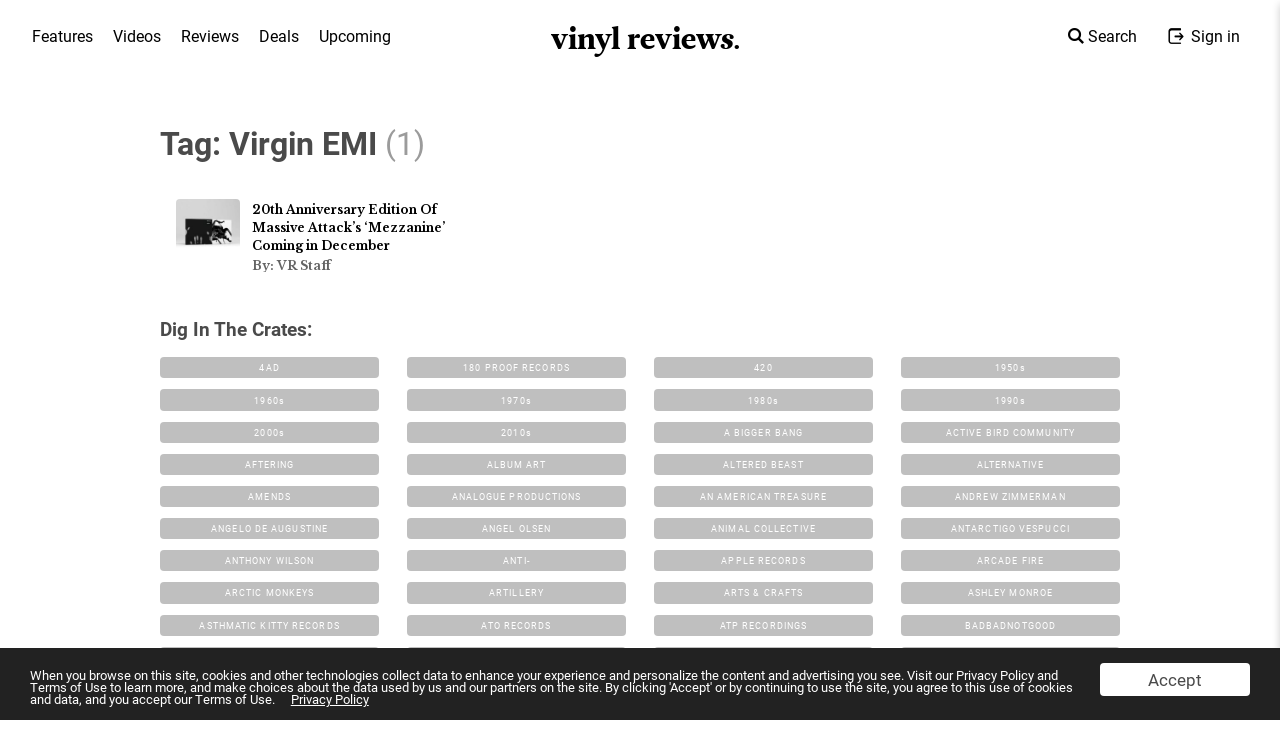

--- FILE ---
content_type: text/html; charset=UTF-8
request_url: https://vinylreviews.com/tag/virgin-emi/
body_size: 18887
content:
<!doctype html>
<html class="no-js" lang="en-US">
<head>
	<meta charset="UTF-8">
    <meta http-equiv="X-UA-Compatible" content="IE=edge,chrome=1">
    <title>Vinyl Reviews - Archive - 20th Anniversary Edition Of Massive Attack&#8217;s &#8216;Mezzanine&#8217; Coming in December</title>
    <meta name="description" content="Massive Attack has announced that it will be releasing a 20th anniversary remaster of their classic album Mezzanine via Virgin EMI on December 7th. The release will include three LPs and book in a hard case. &nbsp; &nbsp; The Massive Attack website description of the super deluxe reissue: &#8220;Hardback outer case printed with heat sensitive [&hellip;]">
	<meta name="format-detection" content="telephone=no">
    <meta name="viewport" content="width=device-width, initial-scale=1">
    <link href="https://fonts.googleapis.com/css?family=Libre+Baskerville:400,700" rel="stylesheet">
    <link rel="stylesheet" href="https://use.typekit.net/lso3zan.css">
	<link rel="apple-touch-icon-precomposed" sizes="57x57" href="/apple-touch-icon-57x57.png" />
	<link rel="apple-touch-icon-precomposed" sizes="114x114" href="/apple-touch-icon-114x114.png" />
	<link rel="apple-touch-icon-precomposed" sizes="72x72" href="/apple-touch-icon-72x72.png" />
	<link rel="apple-touch-icon-precomposed" sizes="144x144" href="/apple-touch-icon-144x144.png" />
	<link rel="apple-touch-icon-precomposed" sizes="60x60" href="/apple-touch-icon-60x60.png" />
	<link rel="apple-touch-icon-precomposed" sizes="120x120" href="/apple-touch-icon-120x120.png" />
	<link rel="apple-touch-icon-precomposed" sizes="76x76" href="/apple-touch-icon-76x76.png" />
	<link rel="apple-touch-icon-precomposed" sizes="152x152" href="/apple-touch-icon-152x152.png" />
	<link rel="icon" type="image/png" href="/favicon-196x196.png" sizes="196x196" />
	<link rel="icon" type="image/png" href="/favicon-96x96.png" sizes="96x96" />
	<link rel="icon" type="image/png" href="/favicon-32x32.png" sizes="32x32" />
	<link rel="icon" type="image/png" href="/favicon-16x16.png" sizes="16x16" />
	<link rel="icon" type="image/png" href="/favicon-128.png" sizes="128x128" />
	<meta name="application-name" content="Vinyl Reviews"/>
	<meta name="msapplication-TileColor" content="#FFFFFF" />
	<meta name="msapplication-TileImage" content="/mstile-144x144.png" />
	<meta name="msapplication-square70x70logo" content="/mstile-70x70.png" />
	<meta name="msapplication-square150x150logo" content="/mstile-150x150.png" />
	<meta name="msapplication-wide310x150logo" content="/mstile-310x150.png" />
	<meta name="msapplication-square310x310logo" content="/mstile-310x310.png" />
	<meta property="og:title" content="Vinyl Reviews20th Anniversary Edition Of Massive Attack&#8217;s &#8216;Mezzanine&#8217; Coming in December"/>
	<meta property="og:type" content="website"/>
	<meta property="og:url" content="https://vinylreviews.com/20th-anniversary-edition-of-massive-attacks-mezzanine-coming-in-december/"/>
	<meta property="og:image" content="https://vinylreviews.com/wp-content/uploads/2018/09/a25c2b65-84c4-44ef-83e2-412bcc280581_2048x2048.jpg"/>
	<meta property="og:site_name" content="Vinyl Reviews"/>
	<meta property="fb:admins" content="USER_ID"/>
	<meta property="og:description" content="Massive Attack has announced that it will be releasing a 20th anniversary remaster of their classic album Mezzanine via Virgin EMI on December 7th. The release will include three LPs and book in a hard case. &nbsp; &nbsp; The Massive Attack website description of the super deluxe reissue: &#8220;Hardback outer case printed with heat sensitive [&hellip;]"/>
<!-- Begin Cookie Consent plugin by Silktide - http://silktide.com/cookieconsent -->
<script type="text/javascript">
window.cookieconsent_options = {"message":"When you browse on this site, cookies and other technologies collect data to enhance your experience and personalize the content and advertising you see. Visit our Privacy Policy and Terms of Use to learn more, and make choices about the data used by us and our partners on the site. By clicking 'Accept' or by continuing to use the site, you agree to this use of cookies and data, and you accept our Terms of Use.","dismiss":"Accept","learnMore":"Privacy Policy","link":"/privacy-policy","theme":"dark-bottom"};
</script>

<script type="text/javascript" src="//cdnjs.cloudflare.com/ajax/libs/cookieconsent2/1.0.10/cookieconsent.min.js"></script>
<!-- End Cookie Consent plugin -->

		<!-- Hotjar Tracking Code for https://vinylreviews.com -->
	<!-- <script>
		// (function(h,o,t,j,a,r){
		// 	h.hj=h.hj||function(){(h.hj.q=h.hj.q||[]).push(arguments)};
		// 	h._hjSettings={hjid:986129,hjsv:6};//990351 for staging 986129 for prod
		// 	a=o.getElementsByTagName('head')[0];
		// 	r=o.createElement('script');r.async=1;
		// 	r.src=t+h._hjSettings.hjid+j+h._hjSettings.hjsv;
		// 	a.appendChild(r);
		// })(window,document,'https://static.hotjar.com/c/hotjar-','.js?sv=');
	</script> -->
	
	<title>Virgin EMI &#8211; Vinyl Reviews</title>
<meta name='robots' content='max-image-preview:large' />
	<style>img:is([sizes="auto" i], [sizes^="auto," i]) { contain-intrinsic-size: 3000px 1500px }</style>
	<link rel="alternate" type="application/rss+xml" title="Vinyl Reviews &raquo; Feed" href="https://vinylreviews.com/feed/" />
<link rel="alternate" type="application/rss+xml" title="Vinyl Reviews &raquo; Comments Feed" href="https://vinylreviews.com/comments/feed/" />
<link rel="alternate" type="application/rss+xml" title="Vinyl Reviews &raquo; Virgin EMI Tag Feed" href="https://vinylreviews.com/tag/virgin-emi/feed/" />
<!-- vinylreviews.com is managing ads with Advanced Ads --><script id="vinyl-ready">
			window.advanced_ads_ready=function(e,a){a=a||"complete";var d=function(e){return"interactive"===a?"loading"!==e:"complete"===e};d(document.readyState)?e():document.addEventListener("readystatechange",(function(a){d(a.target.readyState)&&e()}),{once:"interactive"===a})},window.advanced_ads_ready_queue=window.advanced_ads_ready_queue||[];		</script>
		<link rel='stylesheet' id='wp-block-library-css' href='https://vinylreviews.com/wp-includes/css/dist/block-library/style.min.css?ver=6.8.3' type='text/css' media='all' />
<style id='classic-theme-styles-inline-css' type='text/css'>
/*! This file is auto-generated */
.wp-block-button__link{color:#fff;background-color:#32373c;border-radius:9999px;box-shadow:none;text-decoration:none;padding:calc(.667em + 2px) calc(1.333em + 2px);font-size:1.125em}.wp-block-file__button{background:#32373c;color:#fff;text-decoration:none}
</style>
<style id='global-styles-inline-css' type='text/css'>
:root{--wp--preset--aspect-ratio--square: 1;--wp--preset--aspect-ratio--4-3: 4/3;--wp--preset--aspect-ratio--3-4: 3/4;--wp--preset--aspect-ratio--3-2: 3/2;--wp--preset--aspect-ratio--2-3: 2/3;--wp--preset--aspect-ratio--16-9: 16/9;--wp--preset--aspect-ratio--9-16: 9/16;--wp--preset--color--black: #000000;--wp--preset--color--cyan-bluish-gray: #abb8c3;--wp--preset--color--white: #ffffff;--wp--preset--color--pale-pink: #f78da7;--wp--preset--color--vivid-red: #cf2e2e;--wp--preset--color--luminous-vivid-orange: #ff6900;--wp--preset--color--luminous-vivid-amber: #fcb900;--wp--preset--color--light-green-cyan: #7bdcb5;--wp--preset--color--vivid-green-cyan: #00d084;--wp--preset--color--pale-cyan-blue: #8ed1fc;--wp--preset--color--vivid-cyan-blue: #0693e3;--wp--preset--color--vivid-purple: #9b51e0;--wp--preset--gradient--vivid-cyan-blue-to-vivid-purple: linear-gradient(135deg,rgba(6,147,227,1) 0%,rgb(155,81,224) 100%);--wp--preset--gradient--light-green-cyan-to-vivid-green-cyan: linear-gradient(135deg,rgb(122,220,180) 0%,rgb(0,208,130) 100%);--wp--preset--gradient--luminous-vivid-amber-to-luminous-vivid-orange: linear-gradient(135deg,rgba(252,185,0,1) 0%,rgba(255,105,0,1) 100%);--wp--preset--gradient--luminous-vivid-orange-to-vivid-red: linear-gradient(135deg,rgba(255,105,0,1) 0%,rgb(207,46,46) 100%);--wp--preset--gradient--very-light-gray-to-cyan-bluish-gray: linear-gradient(135deg,rgb(238,238,238) 0%,rgb(169,184,195) 100%);--wp--preset--gradient--cool-to-warm-spectrum: linear-gradient(135deg,rgb(74,234,220) 0%,rgb(151,120,209) 20%,rgb(207,42,186) 40%,rgb(238,44,130) 60%,rgb(251,105,98) 80%,rgb(254,248,76) 100%);--wp--preset--gradient--blush-light-purple: linear-gradient(135deg,rgb(255,206,236) 0%,rgb(152,150,240) 100%);--wp--preset--gradient--blush-bordeaux: linear-gradient(135deg,rgb(254,205,165) 0%,rgb(254,45,45) 50%,rgb(107,0,62) 100%);--wp--preset--gradient--luminous-dusk: linear-gradient(135deg,rgb(255,203,112) 0%,rgb(199,81,192) 50%,rgb(65,88,208) 100%);--wp--preset--gradient--pale-ocean: linear-gradient(135deg,rgb(255,245,203) 0%,rgb(182,227,212) 50%,rgb(51,167,181) 100%);--wp--preset--gradient--electric-grass: linear-gradient(135deg,rgb(202,248,128) 0%,rgb(113,206,126) 100%);--wp--preset--gradient--midnight: linear-gradient(135deg,rgb(2,3,129) 0%,rgb(40,116,252) 100%);--wp--preset--font-size--small: 13px;--wp--preset--font-size--medium: 20px;--wp--preset--font-size--large: 36px;--wp--preset--font-size--x-large: 42px;--wp--preset--spacing--20: 0.44rem;--wp--preset--spacing--30: 0.67rem;--wp--preset--spacing--40: 1rem;--wp--preset--spacing--50: 1.5rem;--wp--preset--spacing--60: 2.25rem;--wp--preset--spacing--70: 3.38rem;--wp--preset--spacing--80: 5.06rem;--wp--preset--shadow--natural: 6px 6px 9px rgba(0, 0, 0, 0.2);--wp--preset--shadow--deep: 12px 12px 50px rgba(0, 0, 0, 0.4);--wp--preset--shadow--sharp: 6px 6px 0px rgba(0, 0, 0, 0.2);--wp--preset--shadow--outlined: 6px 6px 0px -3px rgba(255, 255, 255, 1), 6px 6px rgba(0, 0, 0, 1);--wp--preset--shadow--crisp: 6px 6px 0px rgba(0, 0, 0, 1);}:where(.is-layout-flex){gap: 0.5em;}:where(.is-layout-grid){gap: 0.5em;}body .is-layout-flex{display: flex;}.is-layout-flex{flex-wrap: wrap;align-items: center;}.is-layout-flex > :is(*, div){margin: 0;}body .is-layout-grid{display: grid;}.is-layout-grid > :is(*, div){margin: 0;}:where(.wp-block-columns.is-layout-flex){gap: 2em;}:where(.wp-block-columns.is-layout-grid){gap: 2em;}:where(.wp-block-post-template.is-layout-flex){gap: 1.25em;}:where(.wp-block-post-template.is-layout-grid){gap: 1.25em;}.has-black-color{color: var(--wp--preset--color--black) !important;}.has-cyan-bluish-gray-color{color: var(--wp--preset--color--cyan-bluish-gray) !important;}.has-white-color{color: var(--wp--preset--color--white) !important;}.has-pale-pink-color{color: var(--wp--preset--color--pale-pink) !important;}.has-vivid-red-color{color: var(--wp--preset--color--vivid-red) !important;}.has-luminous-vivid-orange-color{color: var(--wp--preset--color--luminous-vivid-orange) !important;}.has-luminous-vivid-amber-color{color: var(--wp--preset--color--luminous-vivid-amber) !important;}.has-light-green-cyan-color{color: var(--wp--preset--color--light-green-cyan) !important;}.has-vivid-green-cyan-color{color: var(--wp--preset--color--vivid-green-cyan) !important;}.has-pale-cyan-blue-color{color: var(--wp--preset--color--pale-cyan-blue) !important;}.has-vivid-cyan-blue-color{color: var(--wp--preset--color--vivid-cyan-blue) !important;}.has-vivid-purple-color{color: var(--wp--preset--color--vivid-purple) !important;}.has-black-background-color{background-color: var(--wp--preset--color--black) !important;}.has-cyan-bluish-gray-background-color{background-color: var(--wp--preset--color--cyan-bluish-gray) !important;}.has-white-background-color{background-color: var(--wp--preset--color--white) !important;}.has-pale-pink-background-color{background-color: var(--wp--preset--color--pale-pink) !important;}.has-vivid-red-background-color{background-color: var(--wp--preset--color--vivid-red) !important;}.has-luminous-vivid-orange-background-color{background-color: var(--wp--preset--color--luminous-vivid-orange) !important;}.has-luminous-vivid-amber-background-color{background-color: var(--wp--preset--color--luminous-vivid-amber) !important;}.has-light-green-cyan-background-color{background-color: var(--wp--preset--color--light-green-cyan) !important;}.has-vivid-green-cyan-background-color{background-color: var(--wp--preset--color--vivid-green-cyan) !important;}.has-pale-cyan-blue-background-color{background-color: var(--wp--preset--color--pale-cyan-blue) !important;}.has-vivid-cyan-blue-background-color{background-color: var(--wp--preset--color--vivid-cyan-blue) !important;}.has-vivid-purple-background-color{background-color: var(--wp--preset--color--vivid-purple) !important;}.has-black-border-color{border-color: var(--wp--preset--color--black) !important;}.has-cyan-bluish-gray-border-color{border-color: var(--wp--preset--color--cyan-bluish-gray) !important;}.has-white-border-color{border-color: var(--wp--preset--color--white) !important;}.has-pale-pink-border-color{border-color: var(--wp--preset--color--pale-pink) !important;}.has-vivid-red-border-color{border-color: var(--wp--preset--color--vivid-red) !important;}.has-luminous-vivid-orange-border-color{border-color: var(--wp--preset--color--luminous-vivid-orange) !important;}.has-luminous-vivid-amber-border-color{border-color: var(--wp--preset--color--luminous-vivid-amber) !important;}.has-light-green-cyan-border-color{border-color: var(--wp--preset--color--light-green-cyan) !important;}.has-vivid-green-cyan-border-color{border-color: var(--wp--preset--color--vivid-green-cyan) !important;}.has-pale-cyan-blue-border-color{border-color: var(--wp--preset--color--pale-cyan-blue) !important;}.has-vivid-cyan-blue-border-color{border-color: var(--wp--preset--color--vivid-cyan-blue) !important;}.has-vivid-purple-border-color{border-color: var(--wp--preset--color--vivid-purple) !important;}.has-vivid-cyan-blue-to-vivid-purple-gradient-background{background: var(--wp--preset--gradient--vivid-cyan-blue-to-vivid-purple) !important;}.has-light-green-cyan-to-vivid-green-cyan-gradient-background{background: var(--wp--preset--gradient--light-green-cyan-to-vivid-green-cyan) !important;}.has-luminous-vivid-amber-to-luminous-vivid-orange-gradient-background{background: var(--wp--preset--gradient--luminous-vivid-amber-to-luminous-vivid-orange) !important;}.has-luminous-vivid-orange-to-vivid-red-gradient-background{background: var(--wp--preset--gradient--luminous-vivid-orange-to-vivid-red) !important;}.has-very-light-gray-to-cyan-bluish-gray-gradient-background{background: var(--wp--preset--gradient--very-light-gray-to-cyan-bluish-gray) !important;}.has-cool-to-warm-spectrum-gradient-background{background: var(--wp--preset--gradient--cool-to-warm-spectrum) !important;}.has-blush-light-purple-gradient-background{background: var(--wp--preset--gradient--blush-light-purple) !important;}.has-blush-bordeaux-gradient-background{background: var(--wp--preset--gradient--blush-bordeaux) !important;}.has-luminous-dusk-gradient-background{background: var(--wp--preset--gradient--luminous-dusk) !important;}.has-pale-ocean-gradient-background{background: var(--wp--preset--gradient--pale-ocean) !important;}.has-electric-grass-gradient-background{background: var(--wp--preset--gradient--electric-grass) !important;}.has-midnight-gradient-background{background: var(--wp--preset--gradient--midnight) !important;}.has-small-font-size{font-size: var(--wp--preset--font-size--small) !important;}.has-medium-font-size{font-size: var(--wp--preset--font-size--medium) !important;}.has-large-font-size{font-size: var(--wp--preset--font-size--large) !important;}.has-x-large-font-size{font-size: var(--wp--preset--font-size--x-large) !important;}
:where(.wp-block-post-template.is-layout-flex){gap: 1.25em;}:where(.wp-block-post-template.is-layout-grid){gap: 1.25em;}
:where(.wp-block-columns.is-layout-flex){gap: 2em;}:where(.wp-block-columns.is-layout-grid){gap: 2em;}
:root :where(.wp-block-pullquote){font-size: 1.5em;line-height: 1.6;}
</style>
<link rel='stylesheet' id='contact-form-7-css' href='https://vinylreviews.com/wp-content/plugins/contact-form-7/includes/css/styles.css?ver=6.0.1' type='text/css' media='all' />
<link rel='stylesheet' id='wsl-widget-css' href='https://vinylreviews.com/wp-content/plugins/wordpress-social-login/assets/css/style.css?ver=6.8.3' type='text/css' media='all' />
<link rel='stylesheet' id='vinyl-reviews-css-css' href='https://vinylreviews.com/wp-content/themes/vinyl-reviews/css/vr-1.7.0.css?ver=3214867255' type='text/css' media='all' />
<script type="text/javascript" src="https://vinylreviews.com/wp-content/themes/vinyl-reviews/js/vendor/jquery-2.2.4.min.js?ver=2.2.4" id="jquery-js"></script>
<script type="text/javascript" id="advanced-ads-advanced-js-js-extra">
/* <![CDATA[ */
var advads_options = {"blog_id":"1","privacy":{"enabled":false,"state":"not_needed"}};
/* ]]> */
</script>
<script type="text/javascript" src="https://vinylreviews.com/wp-content/plugins/advanced-ads/public/assets/js/advanced.min.js?ver=1.56.1" id="advanced-ads-advanced-js-js"></script>
<script type="text/javascript" id="advanced-ads-pro/cache_busting-js-extra">
/* <![CDATA[ */
var advanced_ads_pro_ajax_object = {"ajax_url":"https:\/\/vinylreviews.com\/wp-admin\/admin-ajax.php","lazy_load_module_enabled":"","lazy_load":{"default_offset":0,"offsets":[]}};
/* ]]> */
</script>
<script type="text/javascript" src="https://vinylreviews.com/wp-content/plugins/advanced-ads-pro/modules/cache-busting/inc/base.min.js?ver=2.4.1" id="advanced-ads-pro/cache_busting-js"></script>
<link rel="https://api.w.org/" href="https://vinylreviews.com/wp-json/" /><link rel="alternate" title="JSON" type="application/json" href="https://vinylreviews.com/wp-json/wp/v2/tags/408" /><link rel="EditURI" type="application/rsd+xml" title="RSD" href="https://vinylreviews.com/xmlrpc.php?rsd" />
<style type="text/css">.recentcomments a{display:inline !important;padding:0 !important;margin:0 !important;}</style></head>

	<body class="archive tag tag-virgin-emi tag-408 wp-theme-vinyl-reviews hfeed" id="">

		<header class="">
		    <div class="container">

		        <div class="mobile-trigger mobile-only">
		            <button type="button">
		                <span class="bar" id="ham1"></span>
		                <span class="bar" id="ham2"></span>
		                <span class="bar" id="ham3"></span>
		            </button>
		            <span class="mobile-trigger-text">Menu</span>
		        </div>

		        <nav class="top-nav">
		            <div class="mobile-search mobile-only">
		                <div class="search-area">
		                    <form role="search" method="get" class="search-form" action="/">
	<input type="search" class="search-field" placeholder="Search" name="s">
	<!-- <input type="submit" class="btn search-submit" value="SEARCH"> -->
	<i class="vr-icon icon-search"></i>
</form>
		                </div>
		                <div class="mobile-trigger-2">
		                    <button type="button">
		                        <span class="bar" id="ham1"></span>
		                        <span class="bar" id="ham2"></span>
		                        <span class="bar" id="ham3"></span>
		                    </button>
		                </div>

		            </div>
		            <ul>
		                <li>
		                    <a href="/" class="nav-features">Features</a>
		                </li>
		                <!-- <li>
		                    <a href="/news" class="nav-news">News</a>
		                </li> -->
		                <li>
		                    <a href="/videos" class="nav-videos">Videos</a>
		                </li>
		                <li>
		                    <a href="/reviews" class="nav-reviews">Reviews</a>
		                </li>
		                <li>
		                    <a href="/vinyl-reviews-deals" class="nav-deals">Deals</a>
		                </li>
		                <li>
		                    <a href="/upcoming-releases" class="nav-releases">Upcoming</a>
		                </li>
												<li class="mobile-only signin login-mobile">							<a href="
							https://vinylreviews.com/wp-login.php							"><i class="vr-icon icon-login"></i><span>
								Sign in</span></a>
		                </li>
						<!-- <li class="mobile-only signin">
			                <a href="https://vinylreviews.com/wp-login.php"><i class="vr-icon icon-login"></i>Sign in</a>
			            </li> -->
		            </ul>
		        </nav>

		        <a class="logo" href="/">
					vinyl review<i>s</i>.
					<!-- <img src="https://vinylreviews.com/wp-content/themes/vinyl-reviews/img/logo.svg" alt="vinyl reviews."> -->
				</a>

		        <nav class="top-search">
		            <ul>
		                <li class="search">
		                    <a href="#"><i class="vr-icon icon-search"></i><span>Search</span></a>
		                </li>
						<li class="login">							<a href="
							#							"><i class="vr-icon icon-login"></i><span>
								Sign in</span></a>
		                </li>
		            </ul>
		        </nav>

		    </div>
		</header>

		<!--
		<div class="masthead" id="vrmh1333963889">
			<div class="content-area mobile-contained">
							</div>
		</div>
-->
		
		<div class="search-area">

		    <div class="close-trigger">
		        <span>Close</span> <i class="vr-icon icon-cancel"></i>
		    </div>

		    <div class="search-form">
				<form role="search" method="get" class="search-form" action="/">
	<input type="search" class="search-field" placeholder="Search" name="s">
	<!-- <input type="submit" class="btn search-submit" value="SEARCH"> -->
	<i class="vr-icon icon-search"></i>
</form>
	    	</div>

		    <div class="popular-searches">
		        <h1>Popular Searches</h1>
		        <ul>
		            <li><a href="/?s=Led Zeppelin">Led Zeppelin</a></li>
		            <li><a href="/?s=Intervention Records">Intervention Records</a></li>
		            <li><a href="/?s=Matthew Sweet">Matthew Sweet</a></li>
		            <li><a href="/?s=Tom Waits">Tom Waits</a></li>
		            <li><a href="/?s=Sterling Sound">Sterling Sound</a></li>
		            <li><a href="/?s=Gillian Welch">Gillian Welch</a></li>
		            <li><a href="/?s=German Pressing">German Pressing</a></li>
		            <li><a href="/?s=Unplugged">Unplugged</a></li>
		        </ul>
		    </div>

		</div>

		<div class="login-area desktop-only">
		    <div class="inner">

		        <div class="close-trigger">
		            <a href="#">Close <i class="vr-icon icon-cancel"></i></a>
		        </div>

		        <!-- <a class="logo" href="/">vinyl review<i>s</i>.</a> -->
		        <h3>Log in</h3>
		        <p class="create">
 					Haven't signed up for an account?
 					<a href="https://vinylreviews.com/wp-login.php?action=register&redirect_to=https://vinylreviews.com/20th-anniversary-edition-of-massive-attacks-mezzanine-coming-in-december/">Create one.</a>
		        </p>

		        <form name="loginform" id="loginform" action="/wp-login.php?wpe-login=true" method="post">
		    	<p>
		    		<label for="user_login">Email Address<br>
		    		<input type="text" name="log" id="user_login" class="input" value="" size="20"></label>
		    	</p>
		    	<p>
		    		<label for="user_pass">Password<br>
		    		<input type="password" name="pwd" id="user_pass" class="input" value="" size="20"></label>
		    	</p>

		    	<p class="submit">
		    		<input type="submit" name="wp-submit" id="wp-submit" class="button button-primary button-large" value="Log In">
		    		<input type="hidden" name="redirect_to" value="/wp-admin/">
		    		<input type="hidden" name="testcookie" value="1">
		    	</p>

		        <p class="forgetmenot">
		            <label for="rememberme"><input name="rememberme" type="checkbox" id="rememberme" value="forever"> Remember Me</label>
		            <a href="/wp-login.php?action=lostpassword">Forgot password?</a>
		        </p>

		        <!-- <p class="forgot"> -->
		            <!-- <a href="https://vinylreviews.com/wp-login.php?action=lostpassword">Forgot username?</a> -->
		        <!-- </p> -->

		        <div class="or">
		            <p><span>or log in using</span></p>
		        </div>

		        <!--
		        	wsl_render_auth_widget
		        	WordPress Social Login 2.3.3.
		        	http://wordpress.org/plugins/wordpress-social-login/
		        -->
 				
<!--
	wsl_render_auth_widget
	WordPress Social Login 3.0.3.
	http://wordpress.org/plugins/wordpress-social-login/
-->

<style type="text/css">
.wp-social-login-connect-with{}.wp-social-login-provider-list{}.wp-social-login-provider-list a{}.wp-social-login-provider-list img{}.wsl_connect_with_provider{}</style>

<div class="wp-social-login-widget">

	<div class="wp-social-login-connect-with">Connect with:</div>

	<div class="wp-social-login-provider-list">

		<a rel="nofollow" href="https://vinylreviews.com/wp-login.php?wpe-login=true&#038;action=wordpress_social_authenticate&#038;mode=login&#038;provider=Facebook&#038;redirect_to=https%3A%2F%2Fvinylreviews.com%2Ftag%2Fvirgin-emi%2F" title="Connect with Facebook" class="wp-social-login-provider wp-social-login-provider-facebook" data-provider="Facebook" role="button">
			Facebook
		</a>

		<a rel="nofollow" href="https://vinylreviews.com/wp-login.php?wpe-login=true&#038;action=wordpress_social_authenticate&#038;mode=login&#038;provider=Google&#038;redirect_to=https%3A%2F%2Fvinylreviews.com%2Ftag%2Fvirgin-emi%2F" title="Connect with Google" class="wp-social-login-provider wp-social-login-provider-google" data-provider="Google" role="button">
			Google
		</a>

		<a rel="nofollow" href="https://vinylreviews.com/wp-login.php?wpe-login=true&#038;action=wordpress_social_authenticate&#038;mode=login&#038;provider=Twitter&#038;redirect_to=https%3A%2F%2Fvinylreviews.com%2Ftag%2Fvirgin-emi%2F" title="Connect with Twitter" class="wp-social-login-provider wp-social-login-provider-twitter" data-provider="Twitter" role="button">
			Twitter
		</a>

	</div>

	<div class="wp-social-login-widget-clearing"></div>

</div>

<!-- wsl_render_auth_widget -->


		    	</form>

		    </div>

		</div>

<section class="content-area mobile-contained">

				<h1>
			Tag: <span>Virgin EMI</span>			<span class="count">(1)</span>
		</h1>

		<div class="snacks">
			
			<div class="snack snack-review  snack-post">
				<a href="https://vinylreviews.com/20th-anniversary-edition-of-massive-attacks-mezzanine-coming-in-december/">

				<div class="snack-art">
																<img width="150" height="150" src="https://vinylreviews.com/wp-content/uploads/2018/09/a25c2b65-84c4-44ef-83e2-412bcc280581_2048x2048-150x150.jpg" class="attachment-thumbnail size-thumbnail wp-post-image" alt="" decoding="async" srcset="https://vinylreviews.com/wp-content/uploads/2018/09/a25c2b65-84c4-44ef-83e2-412bcc280581_2048x2048-150x150.jpg 150w, https://vinylreviews.com/wp-content/uploads/2018/09/a25c2b65-84c4-44ef-83e2-412bcc280581_2048x2048-300x300.jpg 300w, https://vinylreviews.com/wp-content/uploads/2018/09/a25c2b65-84c4-44ef-83e2-412bcc280581_2048x2048-768x768.jpg 768w, https://vinylreviews.com/wp-content/uploads/2018/09/a25c2b65-84c4-44ef-83e2-412bcc280581_2048x2048.jpg 1000w" sizes="(max-width: 150px) 100vw, 150px" />									</div>

				<div class="snack-content">

				    <h2>

						
												<span class="artist">20th Anniversary Edition Of Massive Attack&#8217;s &#8216;Mezzanine&#8217; Coming in December</span>
						<span class="album">By: VR Staff</span>
						
						
				    </h2>

					
									</div>
</a>
			            <!-- </a> -->
	        </div>
								</div>
			<!--tag cloud, why not? -->
							<h3>Dig In The Crates:</h3>
				<div class="tags">
					<a href="https://vinylreviews.com/tag/4ad/" class="tag-cloud-link tag-link-357 tag-link-position-1" style="font-size: 1em;">4AD</a>
<a href="https://vinylreviews.com/tag/180-proof-records/" class="tag-cloud-link tag-link-352 tag-link-position-2" style="font-size: 1em;">180 Proof Records</a>
<a href="https://vinylreviews.com/tag/420/" class="tag-cloud-link tag-link-708 tag-link-position-3" style="font-size: 1em;">420</a>
<a href="https://vinylreviews.com/tag/1950s/" class="tag-cloud-link tag-link-185 tag-link-position-4" style="font-size: 1em;">1950s</a>
<a href="https://vinylreviews.com/tag/1960s/" class="tag-cloud-link tag-link-97 tag-link-position-5" style="font-size: 1em;">1960s</a>
<a href="https://vinylreviews.com/tag/1970s/" class="tag-cloud-link tag-link-48 tag-link-position-6" style="font-size: 1em;">1970s</a>
<a href="https://vinylreviews.com/tag/1980s/" class="tag-cloud-link tag-link-100 tag-link-position-7" style="font-size: 1em;">1980s</a>
<a href="https://vinylreviews.com/tag/1990s/" class="tag-cloud-link tag-link-102 tag-link-position-8" style="font-size: 1em;">1990s</a>
<a href="https://vinylreviews.com/tag/2000s/" class="tag-cloud-link tag-link-105 tag-link-position-9" style="font-size: 1em;">2000s</a>
<a href="https://vinylreviews.com/tag/2010s/" class="tag-cloud-link tag-link-98 tag-link-position-10" style="font-size: 1em;">2010s</a>
<a href="https://vinylreviews.com/tag/a-bigger-bang/" class="tag-cloud-link tag-link-511 tag-link-position-11" style="font-size: 1em;">A Bigger Bang</a>
<a href="https://vinylreviews.com/tag/active-bird-community/" class="tag-cloud-link tag-link-411 tag-link-position-12" style="font-size: 1em;">Active Bird Community</a>
<a href="https://vinylreviews.com/tag/aftering/" class="tag-cloud-link tag-link-403 tag-link-position-13" style="font-size: 1em;">Aftering</a>
<a href="https://vinylreviews.com/tag/album-art/" class="tag-cloud-link tag-link-74 tag-link-position-14" style="font-size: 1em;">album art</a>
<a href="https://vinylreviews.com/tag/altered-beast/" class="tag-cloud-link tag-link-376 tag-link-position-15" style="font-size: 1em;">Altered Beast</a>
<a href="https://vinylreviews.com/tag/alternative/" class="tag-cloud-link tag-link-99 tag-link-position-16" style="font-size: 1em;">Alternative</a>
<a href="https://vinylreviews.com/tag/amends/" class="tag-cloud-link tag-link-413 tag-link-position-17" style="font-size: 1em;">Amends</a>
<a href="https://vinylreviews.com/tag/analogue-productions/" class="tag-cloud-link tag-link-292 tag-link-position-18" style="font-size: 1em;">Analogue Productions</a>
<a href="https://vinylreviews.com/tag/an-american-treasure/" class="tag-cloud-link tag-link-477 tag-link-position-19" style="font-size: 1em;">An American Treasure</a>
<a href="https://vinylreviews.com/tag/andrew-zimmerman/" class="tag-cloud-link tag-link-305 tag-link-position-20" style="font-size: 1em;">andrew Zimmerman</a>
<a href="https://vinylreviews.com/tag/angelo-de-augustine/" class="tag-cloud-link tag-link-567 tag-link-position-21" style="font-size: 1em;">Angelo De Augustine</a>
<a href="https://vinylreviews.com/tag/angel-olsen/" class="tag-cloud-link tag-link-61 tag-link-position-22" style="font-size: 1em;">Angel Olsen</a>
<a href="https://vinylreviews.com/tag/animal-collective/" class="tag-cloud-link tag-link-437 tag-link-position-23" style="font-size: 1em;">Animal Collective</a>
<a href="https://vinylreviews.com/tag/antarctigo-vespucci/" class="tag-cloud-link tag-link-387 tag-link-position-24" style="font-size: 1em;">Antarctigo Vespucci</a>
<a href="https://vinylreviews.com/tag/anthony-wilson/" class="tag-cloud-link tag-link-524 tag-link-position-25" style="font-size: 1em;">Anthony Wilson</a>
<a href="https://vinylreviews.com/tag/anti/" class="tag-cloud-link tag-link-598 tag-link-position-26" style="font-size: 1em;">Anti-</a>
<a href="https://vinylreviews.com/tag/apple-records/" class="tag-cloud-link tag-link-452 tag-link-position-27" style="font-size: 1em;">apple records</a>
<a href="https://vinylreviews.com/tag/arcade-fire/" class="tag-cloud-link tag-link-57 tag-link-position-28" style="font-size: 1em;">Arcade Fire</a>
<a href="https://vinylreviews.com/tag/arctic-monkeys/" class="tag-cloud-link tag-link-183 tag-link-position-29" style="font-size: 1em;">Arctic Monkeys</a>
<a href="https://vinylreviews.com/tag/artillery/" class="tag-cloud-link tag-link-469 tag-link-position-30" style="font-size: 1em;">Artillery</a>
<a href="https://vinylreviews.com/tag/arts-crafts/" class="tag-cloud-link tag-link-400 tag-link-position-31" style="font-size: 1em;">Arts &amp; Crafts</a>
<a href="https://vinylreviews.com/tag/ashley-monroe/" class="tag-cloud-link tag-link-147 tag-link-position-32" style="font-size: 1em;">Ashley Monroe</a>
<a href="https://vinylreviews.com/tag/asthmatic-kitty-records/" class="tag-cloud-link tag-link-568 tag-link-position-33" style="font-size: 1em;">Asthmatic Kitty Records</a>
<a href="https://vinylreviews.com/tag/ato-records/" class="tag-cloud-link tag-link-471 tag-link-position-34" style="font-size: 1em;">ATO Records</a>
<a href="https://vinylreviews.com/tag/atp-recordings/" class="tag-cloud-link tag-link-527 tag-link-position-35" style="font-size: 1em;">ATP Recordings</a>
<a href="https://vinylreviews.com/tag/badbadnotgood/" class="tag-cloud-link tag-link-541 tag-link-position-36" style="font-size: 1em;">badbadnotgood</a>
<a href="https://vinylreviews.com/tag/bad-behavior/" class="tag-cloud-link tag-link-491 tag-link-position-37" style="font-size: 1em;">bad behavior</a>
<a href="https://vinylreviews.com/tag/barnes-noble/" class="tag-cloud-link tag-link-530 tag-link-position-38" style="font-size: 1em;">Barnes &amp; Noble</a>
<a href="https://vinylreviews.com/tag/barsuk/" class="tag-cloud-link tag-link-412 tag-link-position-39" style="font-size: 1em;">Barsuk</a>
<a href="https://vinylreviews.com/tag/bauhaus/" class="tag-cloud-link tag-link-388 tag-link-position-40" style="font-size: 1em;">Bauhaus</a>
<a href="https://vinylreviews.com/tag/bbc-radio/" class="tag-cloud-link tag-link-534 tag-link-position-41" style="font-size: 1em;">BBC Radio</a>
<a href="https://vinylreviews.com/tag/bbe-music/" class="tag-cloud-link tag-link-353 tag-link-position-42" style="font-size: 1em;">BBE Music</a>
<a href="https://vinylreviews.com/tag/beach-goth-records/" class="tag-cloud-link tag-link-489 tag-link-position-43" style="font-size: 1em;">Beach Goth Records</a>
<a href="https://vinylreviews.com/tag/beach-house/" class="tag-cloud-link tag-link-187 tag-link-position-44" style="font-size: 1em;">Beach House</a>
<a href="https://vinylreviews.com/tag/beirut/" class="tag-cloud-link tag-link-545 tag-link-position-45" style="font-size: 1em;">Beirut</a>
<a href="https://vinylreviews.com/tag/bella-union/" class="tag-cloud-link tag-link-550 tag-link-position-46" style="font-size: 1em;">bella union</a>
<a href="https://vinylreviews.com/tag/big-audio-dynamite/" class="tag-cloud-link tag-link-240 tag-link-position-47" style="font-size: 1em;">Big Audio Dynamite</a>
<a href="https://vinylreviews.com/tag/bill-frisell/" class="tag-cloud-link tag-link-311 tag-link-position-48" style="font-size: 1em;">bill frisell</a>
<a href="https://vinylreviews.com/tag/bill-withers/" class="tag-cloud-link tag-link-344 tag-link-position-49" style="font-size: 1em;">Bill Withers</a>
<a href="https://vinylreviews.com/tag/billy-idol/" class="tag-cloud-link tag-link-432 tag-link-position-50" style="font-size: 1em;">billy idol</a>
<a href="https://vinylreviews.com/tag/birthday/" class="tag-cloud-link tag-link-549 tag-link-position-51" style="font-size: 1em;">Birthday</a>
<a href="https://vinylreviews.com/tag/black-and-blue/" class="tag-cloud-link tag-link-502 tag-link-position-52" style="font-size: 1em;">Black and Blue</a>
<a href="https://vinylreviews.com/tag/black-circle-radio/" class="tag-cloud-link tag-link-533 tag-link-position-53" style="font-size: 1em;">black circle radio</a>
<a href="https://vinylreviews.com/tag/bloodshot-records/" class="tag-cloud-link tag-link-445 tag-link-position-54" style="font-size: 1em;">Bloodshot Records</a>
<a href="https://vinylreviews.com/tag/blue-lonesome/" class="tag-cloud-link tag-link-512 tag-link-position-55" style="font-size: 1em;">Blue &amp; Lonesome</a>
<a href="https://vinylreviews.com/tag/blue-note/" class="tag-cloud-link tag-link-342 tag-link-position-56" style="font-size: 1em;">Blue Note</a>
<a href="https://vinylreviews.com/tag/bob-dylan/" class="tag-cloud-link tag-link-138 tag-link-position-57" style="font-size: 1em;">Bob Dylan</a>
<a href="https://vinylreviews.com/tag/bob-marley/" class="tag-cloud-link tag-link-151 tag-link-position-58" style="font-size: 1em;">Bob Marley</a>
<a href="https://vinylreviews.com/tag/bob-moses/" class="tag-cloud-link tag-link-327 tag-link-position-59" style="font-size: 1em;">Bob Moses</a>
<a href="https://vinylreviews.com/tag/bottle-it-in/" class="tag-cloud-link tag-link-391 tag-link-position-60" style="font-size: 1em;">Bottle It In</a>
<a href="https://vinylreviews.com/tag/bought-to-rot/" class="tag-cloud-link tag-link-447 tag-link-position-61" style="font-size: 1em;">Bought to Rot</a>
<a href="https://vinylreviews.com/tag/box-set/" class="tag-cloud-link tag-link-420 tag-link-position-62" style="font-size: 1em;">Box Set</a>
<a href="https://vinylreviews.com/tag/brainfeeder/" class="tag-cloud-link tag-link-410 tag-link-position-63" style="font-size: 1em;">Brainfeeder</a>
<a href="https://vinylreviews.com/tag/brandi-carlile/" class="tag-cloud-link tag-link-55 tag-link-position-64" style="font-size: 1em;">Brandi Carlile</a>
<a href="https://vinylreviews.com/tag/breaking-bad/" class="tag-cloud-link tag-link-458 tag-link-position-65" style="font-size: 1em;">Breaking Bad</a>
<a href="https://vinylreviews.com/tag/bridges-to-babylon/" class="tag-cloud-link tag-link-510 tag-link-position-66" style="font-size: 1em;">Bridges to Babylon</a>
<a href="https://vinylreviews.com/tag/broncho/" class="tag-cloud-link tag-link-490 tag-link-position-67" style="font-size: 1em;">broncho</a>
<a href="https://vinylreviews.com/tag/bruce-springsteen/" class="tag-cloud-link tag-link-251 tag-link-position-68" style="font-size: 1em;">Bruce Springsteen</a>
<a href="https://vinylreviews.com/tag/bruce-springsteen-and-the-e-street-band/" class="tag-cloud-link tag-link-252 tag-link-position-69" style="font-size: 1em;">Bruce Springsteen and the E Street Band</a>
<a href="https://vinylreviews.com/tag/burger-records/" class="tag-cloud-link tag-link-118 tag-link-position-70" style="font-size: 1em;">burger records</a>
<a href="https://vinylreviews.com/tag/camila-fuchs/" class="tag-cloud-link tag-link-526 tag-link-position-71" style="font-size: 1em;">Camila Fuchs</a>
<a href="https://vinylreviews.com/tag/capitol-records/" class="tag-cloud-link tag-link-238 tag-link-position-72" style="font-size: 1em;">Capitol Records</a>
<a href="https://vinylreviews.com/tag/casual-acquaintances/" class="tag-cloud-link tag-link-488 tag-link-position-73" style="font-size: 1em;">casual acquaintances</a>
<a href="https://vinylreviews.com/tag/cat-power/" class="tag-cloud-link tag-link-223 tag-link-position-74" style="font-size: 1em;">Cat Power</a>
<a href="https://vinylreviews.com/tag/cecile-mclorin-salvant/" class="tag-cloud-link tag-link-111 tag-link-position-75" style="font-size: 1em;">Cecile McLorin Salvant</a>
<a href="https://vinylreviews.com/tag/chan-marshall/" class="tag-cloud-link tag-link-224 tag-link-position-76" style="font-size: 1em;">Chan Marshall</a>
<a href="https://vinylreviews.com/tag/charles-mingus/" class="tag-cloud-link tag-link-351 tag-link-position-77" style="font-size: 1em;">charles mingus</a>
<a href="https://vinylreviews.com/tag/christmas/" class="tag-cloud-link tag-link-494 tag-link-position-78" style="font-size: 1em;">christmas</a>
<a href="https://vinylreviews.com/tag/classical/" class="tag-cloud-link tag-link-188 tag-link-position-79" style="font-size: 1em;">Classical</a>
<a href="https://vinylreviews.com/tag/colourmusic/" class="tag-cloud-link tag-link-201 tag-link-position-80" style="font-size: 1em;">colourmusic</a>
<a href="https://vinylreviews.com/tag/colter-wall/" class="tag-cloud-link tag-link-248 tag-link-position-81" style="font-size: 1em;">Colter Wall</a>
<a href="https://vinylreviews.com/tag/concord/" class="tag-cloud-link tag-link-552 tag-link-position-82" style="font-size: 1em;">Concord</a>
<a href="https://vinylreviews.com/tag/contemporary-vinyl/" class="tag-cloud-link tag-link-204 tag-link-position-83" style="font-size: 1em;">contemporary vinyl</a>
<a href="https://vinylreviews.com/tag/contest/" class="tag-cloud-link tag-link-337 tag-link-position-84" style="font-size: 1em;">Contest</a>
<a href="https://vinylreviews.com/tag/country/" class="tag-cloud-link tag-link-145 tag-link-position-85" style="font-size: 1em;">Country</a>
<a href="https://vinylreviews.com/tag/courtney-barnett/" class="tag-cloud-link tag-link-178 tag-link-position-86" style="font-size: 1em;">Courtney Barnett</a>
<a href="https://vinylreviews.com/tag/craft-recordings/" class="tag-cloud-link tag-link-369 tag-link-position-87" style="font-size: 1em;">Craft Recordings</a>
<a href="https://vinylreviews.com/tag/creedence-clearwater-revival/" class="tag-cloud-link tag-link-486 tag-link-position-88" style="font-size: 1em;">Creedence Clearwater Revival</a>
<a href="https://vinylreviews.com/tag/dan-mangan/" class="tag-cloud-link tag-link-399 tag-link-position-89" style="font-size: 1em;">Dan Mangan</a>
<a href="https://vinylreviews.com/tag/dario-argento/" class="tag-cloud-link tag-link-359 tag-link-position-90" style="font-size: 1em;">Dario Argento</a>
<a href="https://vinylreviews.com/tag/dave-alvin/" class="tag-cloud-link tag-link-195 tag-link-position-91" style="font-size: 1em;">Dave Alvin</a>
<a href="https://vinylreviews.com/tag/dave-brubeck/" class="tag-cloud-link tag-link-257 tag-link-position-92" style="font-size: 1em;">Dave Brubeck</a>
<a href="https://vinylreviews.com/tag/dave-douglas/" class="tag-cloud-link tag-link-306 tag-link-position-93" style="font-size: 1em;">dave douglas</a>
<a href="https://vinylreviews.com/tag/dave-rawlings-machine/" class="tag-cloud-link tag-link-418 tag-link-position-94" style="font-size: 1em;">Dave Rawlings Machine</a>
<a href="https://vinylreviews.com/tag/david-b/" class="tag-cloud-link tag-link-529 tag-link-position-95" style="font-size: 1em;">David B</a>
<a href="https://vinylreviews.com/tag/david-bowie/" class="tag-cloud-link tag-link-212 tag-link-position-96" style="font-size: 1em;">David Bowie</a>
<a href="https://vinylreviews.com/tag/david-byrne/" class="tag-cloud-link tag-link-52 tag-link-position-97" style="font-size: 1em;">David Byrne</a>
<a href="https://vinylreviews.com/tag/david-rawlings/" class="tag-cloud-link tag-link-113 tag-link-position-98" style="font-size: 1em;">David Rawlings</a>
<a href="https://vinylreviews.com/tag/dead-oceans/" class="tag-cloud-link tag-link-331 tag-link-position-99" style="font-size: 1em;">Dead Oceans</a>
<a href="https://vinylreviews.com/tag/dee-dee-ramone/" class="tag-cloud-link tag-link-289 tag-link-position-100" style="font-size: 1em;">Dee Dee Ramone</a>
<a href="https://vinylreviews.com/tag/def-jam/" class="tag-cloud-link tag-link-591 tag-link-position-101" style="font-size: 1em;">Def Jam</a>
<a href="https://vinylreviews.com/tag/demon-records/" class="tag-cloud-link tag-link-535 tag-link-position-102" style="font-size: 1em;">Demon Records</a>
<a href="https://vinylreviews.com/tag/dexter-gordon/" class="tag-cloud-link tag-link-473 tag-link-position-103" style="font-size: 1em;">Dexter Gordon</a>
<a href="https://vinylreviews.com/tag/diana-krall/" class="tag-cloud-link tag-link-158 tag-link-position-104" style="font-size: 1em;">Diana Krall</a>
<a href="https://vinylreviews.com/tag/dire-straits/" class="tag-cloud-link tag-link-54 tag-link-position-105" style="font-size: 1em;">Dire Straits</a>
<a href="https://vinylreviews.com/tag/dirty-hit/" class="tag-cloud-link tag-link-672 tag-link-position-106" style="font-size: 1em;">Dirty Hit</a>
<a href="https://vinylreviews.com/tag/dirty-work/" class="tag-cloud-link tag-link-507 tag-link-position-107" style="font-size: 1em;">Dirty Work</a>
<a href="https://vinylreviews.com/tag/discogs/" class="tag-cloud-link tag-link-254 tag-link-position-108" style="font-size: 1em;">Discogs</a>
<a href="https://vinylreviews.com/tag/dj-shadow/" class="tag-cloud-link tag-link-316 tag-link-position-109" style="font-size: 1em;">DJ Shadow</a>
<a href="https://vinylreviews.com/tag/dolly-parton/" class="tag-cloud-link tag-link-540 tag-link-position-110" style="font-size: 1em;">Dolly Parton</a>
<a href="https://vinylreviews.com/tag/domino/" class="tag-cloud-link tag-link-397 tag-link-position-111" style="font-size: 1em;">Domino</a>
<a href="https://vinylreviews.com/tag/domino-records/" class="tag-cloud-link tag-link-328 tag-link-position-112" style="font-size: 1em;">Domino Records</a>
<a href="https://vinylreviews.com/tag/don-henley/" class="tag-cloud-link tag-link-255 tag-link-position-113" style="font-size: 1em;">Don Henley</a>
<a href="https://vinylreviews.com/tag/double-six/" class="tag-cloud-link tag-link-426 tag-link-position-114" style="font-size: 1em;">Double Six</a>
<a href="https://vinylreviews.com/tag/drag-city/" class="tag-cloud-link tag-link-366 tag-link-position-115" style="font-size: 1em;">Drag City</a>
<a href="https://vinylreviews.com/tag/dualtone-records/" class="tag-cloud-link tag-link-456 tag-link-position-116" style="font-size: 1em;">Dualtone Records</a>
<a href="https://vinylreviews.com/tag/dusty-springfield/" class="tag-cloud-link tag-link-176 tag-link-position-117" style="font-size: 1em;">Dusty Springfield</a>
<a href="https://vinylreviews.com/tag/electric-ladyland/" class="tag-cloud-link tag-link-419 tag-link-position-118" style="font-size: 1em;">Electric Ladyland</a>
<a href="https://vinylreviews.com/tag/ella-fitzgerald/" class="tag-cloud-link tag-link-273 tag-link-position-119" style="font-size: 1em;">Ella Fitzgerald</a>
<a href="https://vinylreviews.com/tag/elton-john/" class="tag-cloud-link tag-link-174 tag-link-position-120" style="font-size: 1em;">Elton John</a>
<a href="https://vinylreviews.com/tag/elvis-presley/" class="tag-cloud-link tag-link-563 tag-link-position-121" style="font-size: 1em;">Elvis Presley</a>
<a href="https://vinylreviews.com/tag/embrya/" class="tag-cloud-link tag-link-355 tag-link-position-122" style="font-size: 1em;">embrya</a>
<a href="https://vinylreviews.com/tag/emotional-rescue/" class="tag-cloud-link tag-link-504 tag-link-position-123" style="font-size: 1em;">Emotional Rescue</a>
<a href="https://vinylreviews.com/tag/erasure/" class="tag-cloud-link tag-link-239 tag-link-position-124" style="font-size: 1em;">Erasure</a>
<a href="https://vinylreviews.com/tag/eric-clapton/" class="tag-cloud-link tag-link-63 tag-link-position-125" style="font-size: 1em;">Eric Clapton</a>
<a href="https://vinylreviews.com/tag/eric-harland/" class="tag-cloud-link tag-link-315 tag-link-position-126" style="font-size: 1em;">eric harland</a>
<a href="https://vinylreviews.com/tag/esperanza-spalding/" class="tag-cloud-link tag-link-553 tag-link-position-127" style="font-size: 1em;">Esperanza Spalding</a>
<a href="https://vinylreviews.com/tag/essential/" class="tag-cloud-link tag-link-700 tag-link-position-128" style="font-size: 1em;">Essential</a>
<a href="https://vinylreviews.com/tag/e-street-band/" class="tag-cloud-link tag-link-263 tag-link-position-129" style="font-size: 1em;">E Street Band</a>
<a href="https://vinylreviews.com/tag/evening-machines/" class="tag-cloud-link tag-link-457 tag-link-position-130" style="font-size: 1em;">Evening Machines</a>
<a href="https://vinylreviews.com/tag/event/" class="tag-cloud-link tag-link-317 tag-link-position-131" style="font-size: 1em;">Event</a>
<a href="https://vinylreviews.com/tag/everybody-else-is-doing-it/" class="tag-cloud-link tag-link-340 tag-link-position-132" style="font-size: 1em;">Everybody Else Is Doing It</a>
<a href="https://vinylreviews.com/tag/exile-on-main-st/" class="tag-cloud-link tag-link-498 tag-link-position-133" style="font-size: 1em;">Exile on Main St.</a>
<a href="https://vinylreviews.com/tag/fantasy-records/" class="tag-cloud-link tag-link-394 tag-link-position-134" style="font-size: 1em;">Fantasy Records</a>
<a href="https://vinylreviews.com/tag/fat-possum-records/" class="tag-cloud-link tag-link-556 tag-link-position-135" style="font-size: 1em;">Fat Possum Records</a>
<a href="https://vinylreviews.com/tag/featured/" class="tag-cloud-link tag-link-33 tag-link-position-136" style="font-size: 1em;">Featured</a>
<a href="https://vinylreviews.com/tag/feels/" class="tag-cloud-link tag-link-438 tag-link-position-137" style="font-size: 1em;">Feels</a>
<a href="https://vinylreviews.com/tag/flying-burrito-brothers/" class="tag-cloud-link tag-link-172 tag-link-position-138" style="font-size: 1em;">Flying Burrito Brothers</a>
<a href="https://vinylreviews.com/tag/folk/" class="tag-cloud-link tag-link-177 tag-link-position-139" style="font-size: 1em;">Folk</a>
<a href="https://vinylreviews.com/tag/foo-fighters/" class="tag-cloud-link tag-link-171 tag-link-position-140" style="font-size: 1em;">Foo Fighters</a>
<a href="https://vinylreviews.com/tag/forever-neverland/" class="tag-cloud-link tag-link-442 tag-link-position-141" style="font-size: 1em;">Forever Neverland</a>
<a href="https://vinylreviews.com/tag/for-my-crimes/" class="tag-cloud-link tag-link-444 tag-link-position-142" style="font-size: 1em;">For My Crimes</a>
<a href="https://vinylreviews.com/tag/frank-zappa/" class="tag-cloud-link tag-link-295 tag-link-position-143" style="font-size: 1em;">Frank Zappa</a>
<a href="https://vinylreviews.com/tag/freddie-hubbard/" class="tag-cloud-link tag-link-168 tag-link-position-144" style="font-size: 1em;">Freddie Hubbard</a>
<a href="https://vinylreviews.com/tag/fred-thomas/" class="tag-cloud-link tag-link-402 tag-link-position-145" style="font-size: 1em;">Fred Thomas</a>
<a href="https://vinylreviews.com/tag/fudge-sandwich/" class="tag-cloud-link tag-link-367 tag-link-position-146" style="font-size: 1em;">Fudge Sandwich</a>
<a href="https://vinylreviews.com/tag/gallipoli/" class="tag-cloud-link tag-link-546 tag-link-position-147" style="font-size: 1em;">Gallipoli</a>
<a href="https://vinylreviews.com/tag/geffen/" class="tag-cloud-link tag-link-496 tag-link-position-148" style="font-size: 1em;">Geffen</a>
<a href="https://vinylreviews.com/tag/genesis/" class="tag-cloud-link tag-link-232 tag-link-position-149" style="font-size: 1em;">Genesis</a>
<a href="https://vinylreviews.com/tag/george-harrison/" class="tag-cloud-link tag-link-169 tag-link-position-150" style="font-size: 1em;">George Harrison</a>
<a href="https://vinylreviews.com/tag/gerry-rafferty/" class="tag-cloud-link tag-link-87 tag-link-position-151" style="font-size: 1em;">Gerry Rafferty</a>
<a href="https://vinylreviews.com/tag/giles-martin/" class="tag-cloud-link tag-link-561 tag-link-position-152" style="font-size: 1em;">Giles Martin</a>
<a href="https://vinylreviews.com/tag/gillian-welch/" class="tag-cloud-link tag-link-73 tag-link-position-153" style="font-size: 1em;">Gillian Welch</a>
<a href="https://vinylreviews.com/tag/gimme-fiction/" class="tag-cloud-link tag-link-379 tag-link-position-154" style="font-size: 1em;">Gimme Fiction</a>
<a href="https://vinylreviews.com/tag/giveaway/" class="tag-cloud-link tag-link-216 tag-link-position-155" style="font-size: 1em;">giveaway</a>
<a href="https://vinylreviews.com/tag/goats-head-soup/" class="tag-cloud-link tag-link-499 tag-link-position-156" style="font-size: 1em;">Goats Head Soup</a>
<a href="https://vinylreviews.com/tag/goblin/" class="tag-cloud-link tag-link-360 tag-link-position-157" style="font-size: 1em;">Goblin</a>
<a href="https://vinylreviews.com/tag/gram-parsons/" class="tag-cloud-link tag-link-228 tag-link-position-158" style="font-size: 1em;">Gram Parsons</a>
<a href="https://vinylreviews.com/tag/grapetooth/" class="tag-cloud-link tag-link-414 tag-link-position-159" style="font-size: 1em;">grapetooth</a>
<a href="https://vinylreviews.com/tag/greg-anderson/" class="tag-cloud-link tag-link-472 tag-link-position-160" style="font-size: 1em;">Greg Anderson</a>
<a href="https://vinylreviews.com/tag/gregory-alan-isakov/" class="tag-cloud-link tag-link-455 tag-link-position-161" style="font-size: 1em;">Gregory Alan Isakov</a>
<a href="https://vinylreviews.com/tag/groove-note/" class="tag-cloud-link tag-link-294 tag-link-position-162" style="font-size: 1em;">Groove Note</a>
<a href="https://vinylreviews.com/tag/guestroom-records/" class="tag-cloud-link tag-link-405 tag-link-position-163" style="font-size: 1em;">Guestroom Records</a>
<a href="https://vinylreviews.com/tag/goggs/" class="tag-cloud-link tag-link-370 tag-link-position-164" style="font-size: 1em;">GØGGS</a>
<a href="https://vinylreviews.com/tag/hall-and-oates/" class="tag-cloud-link tag-link-298 tag-link-position-165" style="font-size: 1em;">Hall and Oates</a>
<a href="https://vinylreviews.com/tag/hardly-art/" class="tag-cloud-link tag-link-480 tag-link-position-166" style="font-size: 1em;">Hardly Art</a>
<a href="https://vinylreviews.com/tag/haruomi-hosono/" class="tag-cloud-link tag-link-320 tag-link-position-167" style="font-size: 1em;">Haruomi Hosono</a>
<a href="https://vinylreviews.com/tag/herbie-hancock/" class="tag-cloud-link tag-link-572 tag-link-position-168" style="font-size: 1em;">Herbie Hancock</a>
<a href="https://vinylreviews.com/tag/hifi/" class="tag-cloud-link tag-link-121 tag-link-position-169" style="font-size: 1em;">hifi</a>
<a href="https://vinylreviews.com/tag/hip-hop/" class="tag-cloud-link tag-link-114 tag-link-position-170" style="font-size: 1em;">hip hop</a>
<a href="https://vinylreviews.com/tag/holly-cole/" class="tag-cloud-link tag-link-281 tag-link-position-171" style="font-size: 1em;">Holly Cole</a>
<a href="https://vinylreviews.com/tag/homeshake/" class="tag-cloud-link tag-link-615 tag-link-position-172" style="font-size: 1em;">homeshake</a>
<a href="https://vinylreviews.com/tag/how-to-dress-well/" class="tag-cloud-link tag-link-396 tag-link-position-173" style="font-size: 1em;">How To Dress Well</a>
<a href="https://vinylreviews.com/tag/husker-du/" class="tag-cloud-link tag-link-166 tag-link-position-174" style="font-size: 1em;">Husker Du</a>
<a href="https://vinylreviews.com/tag/iggy-pop/" class="tag-cloud-link tag-link-532 tag-link-position-175" style="font-size: 1em;">Iggy Pop</a>
<a href="https://vinylreviews.com/tag/independent-record-pressing/" class="tag-cloud-link tag-link-221 tag-link-position-176" style="font-size: 1em;">independent record pressing</a>
<a href="https://vinylreviews.com/tag/indie-rock/" class="tag-cloud-link tag-link-101 tag-link-position-177" style="font-size: 1em;">Indie Rock</a>
<a href="https://vinylreviews.com/tag/indigo/" class="tag-cloud-link tag-link-363 tag-link-position-178" style="font-size: 1em;">Indigo</a>
<a href="https://vinylreviews.com/tag/in-living-stereo/" class="tag-cloud-link tag-link-120 tag-link-position-179" style="font-size: 1em;">in living stereo</a>
<a href="https://vinylreviews.com/tag/intervention-records/" class="tag-cloud-link tag-link-377 tag-link-position-180" style="font-size: 1em;">Intervention Records</a>
<a href="https://vinylreviews.com/tag/interview/" class="tag-cloud-link tag-link-96 tag-link-position-181" style="font-size: 1em;">interview</a>
<a href="https://vinylreviews.com/tag/in-the-red/" class="tag-cloud-link tag-link-365 tag-link-position-182" style="font-size: 1em;">In The Red</a>
<a href="https://vinylreviews.com/tag/iron-and-wine/" class="tag-cloud-link tag-link-163 tag-link-position-183" style="font-size: 1em;">Iron and Wine</a>
<a href="https://vinylreviews.com/tag/iron-maiden/" class="tag-cloud-link tag-link-164 tag-link-position-184" style="font-size: 1em;">Iron Maiden</a>
<a href="https://vinylreviews.com/tag/its-only-rock-n-roll/" class="tag-cloud-link tag-link-501 tag-link-position-185" style="font-size: 1em;">It&#039;s Only Rock n Roll</a>
<a href="https://vinylreviews.com/tag/jaakko-eino-kalevi/" class="tag-cloud-link tag-link-422 tag-link-position-186" style="font-size: 1em;">jaakko eino kalevi</a>
<a href="https://vinylreviews.com/tag/jacintha/" class="tag-cloud-link tag-link-293 tag-link-position-187" style="font-size: 1em;">Jacintha</a>
<a href="https://vinylreviews.com/tag/jack-stoughton/" class="tag-cloud-link tag-link-192 tag-link-position-188" style="font-size: 1em;">jack stoughton</a>
<a href="https://vinylreviews.com/tag/jack-white/" class="tag-cloud-link tag-link-91 tag-link-position-189" style="font-size: 1em;">Jack White</a>
<a href="https://vinylreviews.com/tag/jagjaguwar/" class="tag-cloud-link tag-link-466 tag-link-position-190" style="font-size: 1em;">Jagjaguwar</a>
<a href="https://vinylreviews.com/tag/james-gang/" class="tag-cloud-link tag-link-291 tag-link-position-191" style="font-size: 1em;">James Gang</a>
<a href="https://vinylreviews.com/tag/janice-ian/" class="tag-cloud-link tag-link-282 tag-link-position-192" style="font-size: 1em;">Janice Ian</a>
<a href="https://vinylreviews.com/tag/jason-palmer/" class="tag-cloud-link tag-link-314 tag-link-position-193" style="font-size: 1em;">jason palmer</a>
<a href="https://vinylreviews.com/tag/jazz/" class="tag-cloud-link tag-link-79 tag-link-position-194" style="font-size: 1em;">Jazz</a>
<a href="https://vinylreviews.com/tag/jd-mcpherson/" class="tag-cloud-link tag-link-429 tag-link-position-195" style="font-size: 1em;">JD McPherson</a>
<a href="https://vinylreviews.com/tag/jeff-tweedy/" class="tag-cloud-link tag-link-448 tag-link-position-196" style="font-size: 1em;">Jeff Tweedy</a>
<a href="https://vinylreviews.com/tag/jennifer-warnes/" class="tag-cloud-link tag-link-286 tag-link-position-197" style="font-size: 1em;">Jennifer Warnes</a>
<a href="https://vinylreviews.com/tag/jimi-hendrix/" class="tag-cloud-link tag-link-181 tag-link-position-198" style="font-size: 1em;">Jimi Hendrix</a>
<a href="https://vinylreviews.com/tag/jimmie-dale-gilmore/" class="tag-cloud-link tag-link-196 tag-link-position-199" style="font-size: 1em;">Jimmie Dale Gilmore</a>
<a href="https://vinylreviews.com/tag/joan-armatrading/" class="tag-cloud-link tag-link-284 tag-link-position-200" style="font-size: 1em;">Joan Armatrading</a>
<a href="https://vinylreviews.com/tag/joan-baez/" class="tag-cloud-link tag-link-274 tag-link-position-201" style="font-size: 1em;">Joan Baez</a>
<a href="https://vinylreviews.com/tag/joe-jackson/" class="tag-cloud-link tag-link-162 tag-link-position-202" style="font-size: 1em;">Joe Jackson</a>
<a href="https://vinylreviews.com/tag/joe-martin/" class="tag-cloud-link tag-link-313 tag-link-position-203" style="font-size: 1em;">joe martin</a>
<a href="https://vinylreviews.com/tag/joe-walsh/" class="tag-cloud-link tag-link-290 tag-link-position-204" style="font-size: 1em;">Joe Walsh</a>
<a href="https://vinylreviews.com/tag/joey-ramone/" class="tag-cloud-link tag-link-288 tag-link-position-205" style="font-size: 1em;">Joey Ramone</a>
<a href="https://vinylreviews.com/tag/john-devore/" class="tag-cloud-link tag-link-125 tag-link-position-206" style="font-size: 1em;">john devore</a>
<a href="https://vinylreviews.com/tag/john-lennon/" class="tag-cloud-link tag-link-242 tag-link-position-207" style="font-size: 1em;">John Lennon</a>
<a href="https://vinylreviews.com/tag/johnny-cash/" class="tag-cloud-link tag-link-65 tag-link-position-208" style="font-size: 1em;">Johnny Cash</a>
<a href="https://vinylreviews.com/tag/johnny-rotten/" class="tag-cloud-link tag-link-245 tag-link-position-209" style="font-size: 1em;">Johnny Rotten</a>
<a href="https://vinylreviews.com/tag/joni-mitchell/" class="tag-cloud-link tag-link-148 tag-link-position-210" style="font-size: 1em;">Joni Mitchell</a>
<a href="https://vinylreviews.com/tag/jose-james/" class="tag-cloud-link tag-link-343 tag-link-position-211" style="font-size: 1em;">Jose James</a>
<a href="https://vinylreviews.com/tag/joshua-hedley/" class="tag-cloud-link tag-link-179 tag-link-position-212" style="font-size: 1em;">Joshua Hedley</a>
<a href="https://vinylreviews.com/tag/joyful-noise-recordings/" class="tag-cloud-link tag-link-330 tag-link-position-213" style="font-size: 1em;">Joyful Noise Recordings</a>
<a href="https://vinylreviews.com/tag/judas-priest/" class="tag-cloud-link tag-link-160 tag-link-position-214" style="font-size: 1em;">Judas Priest</a>
<a href="https://vinylreviews.com/tag/judee-sill/" class="tag-cloud-link tag-link-262 tag-link-position-215" style="font-size: 1em;">Judee Sill</a>
<a href="https://vinylreviews.com/tag/judy-collins/" class="tag-cloud-link tag-link-285 tag-link-position-216" style="font-size: 1em;">Judy Collins</a>
<a href="https://vinylreviews.com/tag/julie-london/" class="tag-cloud-link tag-link-275 tag-link-position-217" style="font-size: 1em;">Julie London</a>
<a href="https://vinylreviews.com/tag/julien-baker/" class="tag-cloud-link tag-link-587 tag-link-position-218" style="font-size: 1em;">Julien Baker</a>
<a href="https://vinylreviews.com/tag/kacey-musgraves/" class="tag-cloud-link tag-link-144 tag-link-position-219" style="font-size: 1em;">Kacey Musgraves</a>
<a href="https://vinylreviews.com/tag/kamasi-washington/" class="tag-cloud-link tag-link-211 tag-link-position-220" style="font-size: 1em;">Kamasi Washington</a>
<a href="https://vinylreviews.com/tag/kate-bush/" class="tag-cloud-link tag-link-516 tag-link-position-221" style="font-size: 1em;">Kate Bush</a>
<a href="https://vinylreviews.com/tag/keep-your-eyes-ahead/" class="tag-cloud-link tag-link-323 tag-link-position-222" style="font-size: 1em;">Keep Your Eyes Ahead</a>
<a href="https://vinylreviews.com/tag/keith-emerson/" class="tag-cloud-link tag-link-361 tag-link-position-223" style="font-size: 1em;">Keith Emerson</a>
<a href="https://vinylreviews.com/tag/keith-richards/" class="tag-cloud-link tag-link-500 tag-link-position-224" style="font-size: 1em;">Keith Richards</a>
<a href="https://vinylreviews.com/tag/kendrick-lamar/" class="tag-cloud-link tag-link-159 tag-link-position-225" style="font-size: 1em;">Kendrick Lamar</a>
<a href="https://vinylreviews.com/tag/kero-kero-bonito/" class="tag-cloud-link tag-link-492 tag-link-position-226" style="font-size: 1em;">kero kero bonito</a>
<a href="https://vinylreviews.com/tag/kevin-gray/" class="tag-cloud-link tag-link-269 tag-link-position-227" style="font-size: 1em;">kevin gray</a>
<a href="https://vinylreviews.com/tag/kevin-hays/" class="tag-cloud-link tag-link-307 tag-link-position-228" style="font-size: 1em;">kevin hays</a>
<a href="https://vinylreviews.com/tag/king-gizzard-and-the-lizard-wizard/" class="tag-cloud-link tag-link-470 tag-link-position-229" style="font-size: 1em;">King Gizzard and the Lizard Wizard</a>
<a href="https://vinylreviews.com/tag/king-krule/" class="tag-cloud-link tag-link-557 tag-link-position-230" style="font-size: 1em;">king krule</a>
<a href="https://vinylreviews.com/tag/kris-davis/" class="tag-cloud-link tag-link-312 tag-link-position-231" style="font-size: 1em;">kris davis</a>
<a href="https://vinylreviews.com/tag/kronos-quartet/" class="tag-cloud-link tag-link-136 tag-link-position-232" style="font-size: 1em;">Kronos Quartet</a>
<a href="https://vinylreviews.com/tag/kurt-vile/" class="tag-cloud-link tag-link-390 tag-link-position-233" style="font-size: 1em;">Kurt Vile</a>
<a href="https://vinylreviews.com/tag/lala-lala/" class="tag-cloud-link tag-link-479 tag-link-position-234" style="font-size: 1em;">Lala Lala</a>
<a href="https://vinylreviews.com/tag/lana-del-rey/" class="tag-cloud-link tag-link-156 tag-link-position-235" style="font-size: 1em;">Lana Del Rey</a>
<a href="https://vinylreviews.com/tag/laurie-anderson/" class="tag-cloud-link tag-link-135 tag-link-position-236" style="font-size: 1em;">Laurie Anderson</a>
<a href="https://vinylreviews.com/tag/lcd-soundsystem/" class="tag-cloud-link tag-link-157 tag-link-position-237" style="font-size: 1em;">LCD Soundsystem</a>
<a href="https://vinylreviews.com/tag/leaving-records/" class="tag-cloud-link tag-link-389 tag-link-position-238" style="font-size: 1em;">Leaving Records</a>
<a href="https://vinylreviews.com/tag/led-zeppelin/" class="tag-cloud-link tag-link-66 tag-link-position-239" style="font-size: 1em;">Led Zeppelin</a>
<a href="https://vinylreviews.com/tag/levon-helm/" class="tag-cloud-link tag-link-271 tag-link-position-240" style="font-size: 1em;">Levon Helm</a>
<a href="https://vinylreviews.com/tag/light-in-the-attic/" class="tag-cloud-link tag-link-318 tag-link-position-241" style="font-size: 1em;">Light in the Attic</a>
<a href="https://vinylreviews.com/tag/limited-to-one/" class="tag-cloud-link tag-link-206 tag-link-position-242" style="font-size: 1em;">limited to one</a>
<a href="https://vinylreviews.com/tag/linda-gail-lewis/" class="tag-cloud-link tag-link-383 tag-link-position-243" style="font-size: 1em;">Linda Gail Lewis</a>
<a href="https://vinylreviews.com/tag/lionel-loueke/" class="tag-cloud-link tag-link-309 tag-link-position-244" style="font-size: 1em;">lionel loueke</a>
<a href="https://vinylreviews.com/tag/live/" class="tag-cloud-link tag-link-165 tag-link-position-245" style="font-size: 1em;">Live</a>
<a href="https://vinylreviews.com/tag/live-on-the-moon/" class="tag-cloud-link tag-link-558 tag-link-position-246" style="font-size: 1em;">live on the moon</a>
<a href="https://vinylreviews.com/tag/liz-brasher/" class="tag-cloud-link tag-link-554 tag-link-position-247" style="font-size: 1em;">Liz Brasher</a>
<a href="https://vinylreviews.com/tag/loma/" class="tag-cloud-link tag-link-155 tag-link-position-248" style="font-size: 1em;">Loma</a>
<a href="https://vinylreviews.com/tag/loren-stillman/" class="tag-cloud-link tag-link-303 tag-link-position-249" style="font-size: 1em;">loren stillman</a>
<a href="https://vinylreviews.com/tag/loretta-lynn/" class="tag-cloud-link tag-link-345 tag-link-position-250" style="font-size: 1em;">Loretta Lynn</a>
<a href="https://vinylreviews.com/tag/los-angeles/" class="tag-cloud-link tag-link-547 tag-link-position-251" style="font-size: 1em;">Los Angeles</a>
<a href="https://vinylreviews.com/tag/lucy-dacus/" class="tag-cloud-link tag-link-58 tag-link-position-252" style="font-size: 1em;">Lucy Dacus</a>
<a href="https://vinylreviews.com/tag/lydia-loveless/" class="tag-cloud-link tag-link-154 tag-link-position-253" style="font-size: 1em;">Lydia Loveless</a>
<a href="https://vinylreviews.com/tag/mac-demarco/" class="tag-cloud-link tag-link-319 tag-link-position-254" style="font-size: 1em;">Mac DeMarco</a>
<a href="https://vinylreviews.com/tag/magic-ship/" class="tag-cloud-link tag-link-440 tag-link-position-255" style="font-size: 1em;">Magic Ship</a>
<a href="https://vinylreviews.com/tag/making-vinyl/" class="tag-cloud-link tag-link-415 tag-link-position-256" style="font-size: 1em;">Making Vinyl</a>
<a href="https://vinylreviews.com/tag/making-vinyl-conference/" class="tag-cloud-link tag-link-326 tag-link-position-257" style="font-size: 1em;">Making Vinyl Conference</a>
<a href="https://vinylreviews.com/tag/marcus-strickland/" class="tag-cloud-link tag-link-515 tag-link-position-258" style="font-size: 1em;">marcus strickland</a>
<a href="https://vinylreviews.com/tag/marissa-nadler/" class="tag-cloud-link tag-link-443 tag-link-position-259" style="font-size: 1em;">Marissa Nadler</a>
<a href="https://vinylreviews.com/tag/mark-knopfler/" class="tag-cloud-link tag-link-517 tag-link-position-260" style="font-size: 1em;">Mark Knopfler</a>
<a href="https://vinylreviews.com/tag/marvin-gaye/" class="tag-cloud-link tag-link-483 tag-link-position-261" style="font-size: 1em;">marvin gaye</a>
<a href="https://vinylreviews.com/tag/mary-gauthier/" class="tag-cloud-link tag-link-170 tag-link-position-262" style="font-size: 1em;">Mary Gauthier</a>
<a href="https://vinylreviews.com/tag/massey-hall/" class="tag-cloud-link tag-link-521 tag-link-position-263" style="font-size: 1em;">Massey Hall</a>
<a href="https://vinylreviews.com/tag/massive-attack/" class="tag-cloud-link tag-link-407 tag-link-position-264" style="font-size: 1em;">Massive Attack</a>
<a href="https://vinylreviews.com/tag/mastering/" class="tag-cloud-link tag-link-95 tag-link-position-265" style="font-size: 1em;">mastering</a>
<a href="https://vinylreviews.com/tag/mastering-engineer/" class="tag-cloud-link tag-link-268 tag-link-position-266" style="font-size: 1em;">mastering engineer</a>
<a href="https://vinylreviews.com/tag/matador-records/" class="tag-cloud-link tag-link-392 tag-link-position-267" style="font-size: 1em;">Matador Records</a>
<a href="https://vinylreviews.com/tag/matthew-sweet/" class="tag-cloud-link tag-link-375 tag-link-position-268" style="font-size: 1em;">Matthew Sweet</a>
<a href="https://vinylreviews.com/tag/matt-penman/" class="tag-cloud-link tag-link-308 tag-link-position-269" style="font-size: 1em;">matt penman</a>
<a href="https://vinylreviews.com/tag/mavis-staples/" class="tag-cloud-link tag-link-149 tag-link-position-270" style="font-size: 1em;">Mavis Staples</a>
<a href="https://vinylreviews.com/tag/max-richter/" class="tag-cloud-link tag-link-190 tag-link-position-271" style="font-size: 1em;">Max Richter</a>
<a href="https://vinylreviews.com/tag/maxwell/" class="tag-cloud-link tag-link-354 tag-link-position-272" style="font-size: 1em;">maxwell</a>
<a href="https://vinylreviews.com/tag/merge-records/" class="tag-cloud-link tag-link-381 tag-link-position-273" style="font-size: 1em;">Merge Records</a>
<a href="https://vinylreviews.com/tag/merle-haggard/" class="tag-cloud-link tag-link-237 tag-link-position-274" style="font-size: 1em;">Merle Haggard</a>
<a href="https://vinylreviews.com/tag/metal/" class="tag-cloud-link tag-link-161 tag-link-position-275" style="font-size: 1em;">Metal</a>
<a href="https://vinylreviews.com/tag/metal-blade/" class="tag-cloud-link tag-link-467 tag-link-position-276" style="font-size: 1em;">Metal Blade</a>
<a href="https://vinylreviews.com/tag/mexican-summer/" class="tag-cloud-link tag-link-427 tag-link-position-277" style="font-size: 1em;">Mexican Summer</a>
<a href="https://vinylreviews.com/tag/mezzanine/" class="tag-cloud-link tag-link-406 tag-link-position-278" style="font-size: 1em;">Mezzanine</a>
<a href="https://vinylreviews.com/tag/michael-lavorgna/" class="tag-cloud-link tag-link-131 tag-link-position-279" style="font-size: 1em;">michael lavorgna</a>
<a href="https://vinylreviews.com/tag/mike-krol/" class="tag-cloud-link tag-link-559 tag-link-position-280" style="font-size: 1em;">mike krol</a>
<a href="https://vinylreviews.com/tag/mitski/" class="tag-cloud-link tag-link-265 tag-link-position-281" style="font-size: 1em;">Mitski</a>
<a href="https://vinylreviews.com/tag/modern-outsider/" class="tag-cloud-link tag-link-570 tag-link-position-282" style="font-size: 1em;">Modern Outsider</a>
<a href="https://vinylreviews.com/tag/modest-mouse/" class="tag-cloud-link tag-link-297 tag-link-position-283" style="font-size: 1em;">modest mouse</a>
<a href="https://vinylreviews.com/tag/mofi/" class="tag-cloud-link tag-link-485 tag-link-position-284" style="font-size: 1em;">mofi</a>
<a href="https://vinylreviews.com/tag/mom-pop/" class="tag-cloud-link tag-link-560 tag-link-position-285" style="font-size: 1em;">mom + pop</a>
<a href="https://vinylreviews.com/tag/mono/" class="tag-cloud-link tag-link-104 tag-link-position-286" style="font-size: 1em;">Mono</a>
<a href="https://vinylreviews.com/tag/more-or-less/" class="tag-cloud-link tag-link-401 tag-link-position-287" style="font-size: 1em;">More or Less</a>
<a href="https://vinylreviews.com/tag/mountain-man/" class="tag-cloud-link tag-link-439 tag-link-position-288" style="font-size: 1em;">Mountain Man</a>
<a href="https://vinylreviews.com/tag/moving-panoramas/" class="tag-cloud-link tag-link-569 tag-link-position-289" style="font-size: 1em;">Moving Panoramas</a>
<a href="https://vinylreviews.com/tag/mumford-and-sons/" class="tag-cloud-link tag-link-475 tag-link-position-290" style="font-size: 1em;">mumford and sons</a>
<a href="https://vinylreviews.com/tag/murray-head/" class="tag-cloud-link tag-link-146 tag-link-position-291" style="font-size: 1em;">Murray Head</a>
<a href="https://vinylreviews.com/tag/muse/" class="tag-cloud-link tag-link-332 tag-link-position-292" style="font-size: 1em;">Muse</a>
<a href="https://vinylreviews.com/tag/music-direct/" class="tag-cloud-link tag-link-338 tag-link-position-293" style="font-size: 1em;">Music Direct</a>
<a href="https://vinylreviews.com/tag/music-video/" class="tag-cloud-link tag-link-583 tag-link-position-294" style="font-size: 1em;">music video</a>
<a href="https://vinylreviews.com/tag/mo/" class="tag-cloud-link tag-link-441 tag-link-position-295" style="font-size: 1em;">MØ</a>
<a href="https://vinylreviews.com/tag/neil-young/" class="tag-cloud-link tag-link-67 tag-link-position-296" style="font-size: 1em;">neil young</a>
<a href="https://vinylreviews.com/tag/neko-case/" class="tag-cloud-link tag-link-197 tag-link-position-297" style="font-size: 1em;">Neko Case</a>
<a href="https://vinylreviews.com/tag/newbury-comics/" class="tag-cloud-link tag-link-380 tag-link-position-298" style="font-size: 1em;">Newbury Comics</a>
<a href="https://vinylreviews.com/tag/news/" class="tag-cloud-link tag-link-34 tag-link-position-299" style="font-size: 1em;">News</a>
<a href="https://vinylreviews.com/tag/new-west-records/" class="tag-cloud-link tag-link-431 tag-link-position-300" style="font-size: 1em;">New West Records</a>
<a href="https://vinylreviews.com/tag/new-york-city/" class="tag-cloud-link tag-link-205 tag-link-position-301" style="font-size: 1em;">new york city</a>
<a href="https://vinylreviews.com/tag/nick-cave/" class="tag-cloud-link tag-link-235 tag-link-position-302" style="font-size: 1em;">Nick Cave</a>
<a href="https://vinylreviews.com/tag/nina-simone/" class="tag-cloud-link tag-link-276 tag-link-position-303" style="font-size: 1em;">Nina Simone</a>
<a href="https://vinylreviews.com/tag/nonesuch/" class="tag-cloud-link tag-link-341 tag-link-position-304" style="font-size: 1em;">Nonesuch</a>
<a href="https://vinylreviews.com/tag/objekt/" class="tag-cloud-link tag-link-423 tag-link-position-305" style="font-size: 1em;">objekt</a>
<a href="https://vinylreviews.com/tag/oh-canada/" class="tag-cloud-link tag-link-522 tag-link-position-306" style="font-size: 1em;">Oh Canada</a>
<a href="https://vinylreviews.com/tag/old-crow-medicine-show/" class="tag-cloud-link tag-link-184 tag-link-position-307" style="font-size: 1em;">Old Crow Medicine Show</a>
<a href="https://vinylreviews.com/tag/one-step/" class="tag-cloud-link tag-link-538 tag-link-position-308" style="font-size: 1em;">one-step</a>
<a href="https://vinylreviews.com/tag/overload/" class="tag-cloud-link tag-link-409 tag-link-position-309" style="font-size: 1em;">Overload</a>
<a href="https://vinylreviews.com/tag/painted-image/" class="tag-cloud-link tag-link-555 tag-link-position-310" style="font-size: 1em;">Painted Image</a>
<a href="https://vinylreviews.com/tag/pan-records/" class="tag-cloud-link tag-link-424 tag-link-position-311" style="font-size: 1em;">PAN records</a>
<a href="https://vinylreviews.com/tag/patricia-barber/" class="tag-cloud-link tag-link-283 tag-link-position-312" style="font-size: 1em;">Patricia Barber</a>
<a href="https://vinylreviews.com/tag/patsy-cline/" class="tag-cloud-link tag-link-277 tag-link-position-313" style="font-size: 1em;">Patsy Cline</a>
<a href="https://vinylreviews.com/tag/paul-mccartney/" class="tag-cloud-link tag-link-241 tag-link-position-314" style="font-size: 1em;">Paul McCartney</a>
<a href="https://vinylreviews.com/tag/pavement/" class="tag-cloud-link tag-link-209 tag-link-position-315" style="font-size: 1em;">Pavement</a>
<a href="https://vinylreviews.com/tag/permanent-records/" class="tag-cloud-link tag-link-548 tag-link-position-316" style="font-size: 1em;">Permanent Records</a>
<a href="https://vinylreviews.com/tag/peter-gabriel/" class="tag-cloud-link tag-link-234 tag-link-position-317" style="font-size: 1em;">Peter Gabriel</a>
<a href="https://vinylreviews.com/tag/pete-townsend/" class="tag-cloud-link tag-link-544 tag-link-position-318" style="font-size: 1em;">Pete Townsend</a>
<a href="https://vinylreviews.com/tag/phil-collins/" class="tag-cloud-link tag-link-233 tag-link-position-319" style="font-size: 1em;">Phil Collins</a>
<a href="https://vinylreviews.com/tag/phoebe-bridgers/" class="tag-cloud-link tag-link-585 tag-link-position-320" style="font-size: 1em;">phoebe bridgers</a>
<a href="https://vinylreviews.com/tag/phoebe-bridges/" class="tag-cloud-link tag-link-482 tag-link-position-321" style="font-size: 1em;">Phoebe bridges</a>
<a href="https://vinylreviews.com/tag/phoebe-snow/" class="tag-cloud-link tag-link-278 tag-link-position-322" style="font-size: 1em;">Phoebe Snow</a>
<a href="https://vinylreviews.com/tag/polyvinyl/" class="tag-cloud-link tag-link-404 tag-link-position-323" style="font-size: 1em;">Polyvinyl</a>
<a href="https://vinylreviews.com/tag/polyvinyl-records/" class="tag-cloud-link tag-link-386 tag-link-position-324" style="font-size: 1em;">Polyvinyl Records</a>
<a href="https://vinylreviews.com/tag/pom-poko/" class="tag-cloud-link tag-link-551 tag-link-position-325" style="font-size: 1em;">Pom Poko</a>
<a href="https://vinylreviews.com/tag/power-pop/" class="tag-cloud-link tag-link-707 tag-link-position-326" style="font-size: 1em;">Power Pop</a>
<a href="https://vinylreviews.com/tag/pressing-plant/" class="tag-cloud-link tag-link-129 tag-link-position-327" style="font-size: 1em;">pressing plant</a>
<a href="https://vinylreviews.com/tag/pre-strike-sweet/" class="tag-cloud-link tag-link-371 tag-link-position-328" style="font-size: 1em;">Pre Strike Sweet</a>
<a href="https://vinylreviews.com/tag/prince/" class="tag-cloud-link tag-link-253 tag-link-position-329" style="font-size: 1em;">Prince</a>
<a href="https://vinylreviews.com/tag/printing/" class="tag-cloud-link tag-link-76 tag-link-position-330" style="font-size: 1em;">printing</a>
<a href="https://vinylreviews.com/tag/prog/" class="tag-cloud-link tag-link-709 tag-link-position-331" style="font-size: 1em;">Prog</a>
<a href="https://vinylreviews.com/tag/protomartyr/" class="tag-cloud-link tag-link-141 tag-link-position-332" style="font-size: 1em;">Protomartyr</a>
<a href="https://vinylreviews.com/tag/psych/" class="tag-cloud-link tag-link-711 tag-link-position-333" style="font-size: 1em;">Psych</a>
<a href="https://vinylreviews.com/tag/punch-brothers/" class="tag-cloud-link tag-link-227 tag-link-position-334" style="font-size: 1em;">Punch Brothers</a>
<a href="https://vinylreviews.com/tag/punk/" class="tag-cloud-link tag-link-167 tag-link-position-335" style="font-size: 1em;">punk</a>
<a href="https://vinylreviews.com/tag/queen-of-golden-dogs/" class="tag-cloud-link tag-link-436 tag-link-position-336" style="font-size: 1em;">Queen of Golden Dogs</a>
<a href="https://vinylreviews.com/tag/queens-of-the-stone-age/" class="tag-cloud-link tag-link-139 tag-link-position-337" style="font-size: 1em;">Queens of the Stone Age</a>
<a href="https://vinylreviews.com/tag/r-e-m/" class="tag-cloud-link tag-link-368 tag-link-position-338" style="font-size: 1em;">R.E.M.</a>
<a href="https://vinylreviews.com/tag/radiohead/" class="tag-cloud-link tag-link-117 tag-link-position-339" style="font-size: 1em;">Radiohead</a>
<a href="https://vinylreviews.com/tag/ramones/" class="tag-cloud-link tag-link-287 tag-link-position-340" style="font-size: 1em;">Ramones</a>
<a href="https://vinylreviews.com/tag/rca/" class="tag-cloud-link tag-link-564 tag-link-position-341" style="font-size: 1em;">RCA</a>
<a href="https://vinylreviews.com/tag/real-gone-music/" class="tag-cloud-link tag-link-495 tag-link-position-342" style="font-size: 1em;">Real Gone Music</a>
<a href="https://vinylreviews.com/tag/record-collector/" class="tag-cloud-link tag-link-127 tag-link-position-343" style="font-size: 1em;">record collector</a>
<a href="https://vinylreviews.com/tag/record-jacket/" class="tag-cloud-link tag-link-75 tag-link-position-344" style="font-size: 1em;">record jacket</a>
<a href="https://vinylreviews.com/tag/record-label/" class="tag-cloud-link tag-link-119 tag-link-position-345" style="font-size: 1em;">record label</a>
<a href="https://vinylreviews.com/tag/record-pressing/" class="tag-cloud-link tag-link-219 tag-link-position-346" style="font-size: 1em;">record pressing</a>
<a href="https://vinylreviews.com/tag/record-shopping/" class="tag-cloud-link tag-link-200 tag-link-position-347" style="font-size: 1em;">record shopping</a>
<a href="https://vinylreviews.com/tag/record-store/" class="tag-cloud-link tag-link-130 tag-link-position-348" style="font-size: 1em;">record store</a>
<a href="https://vinylreviews.com/tag/record-store-day/" class="tag-cloud-link tag-link-519 tag-link-position-349" style="font-size: 1em;">Record Store Day</a>
<a href="https://vinylreviews.com/tag/record-stores/" class="tag-cloud-link tag-link-199 tag-link-position-350" style="font-size: 1em;">Record stores</a>
<a href="https://vinylreviews.com/tag/reggae/" class="tag-cloud-link tag-link-153 tag-link-position-351" style="font-size: 1em;">Reggae</a>
<a href="https://vinylreviews.com/tag/remind-me-tomorrow/" class="tag-cloud-link tag-link-514 tag-link-position-352" style="font-size: 1em;">remind me tomorrow</a>
<a href="https://vinylreviews.com/tag/reprise-records/" class="tag-cloud-link tag-link-478 tag-link-position-353" style="font-size: 1em;">Reprise Records</a>
<a href="https://vinylreviews.com/tag/reuben-rogers/" class="tag-cloud-link tag-link-310 tag-link-position-354" style="font-size: 1em;">reuben rogers</a>
<a href="https://vinylreviews.com/tag/rhino-records/" class="tag-cloud-link tag-link-373 tag-link-position-355" style="font-size: 1em;">Rhino Records</a>
<a href="https://vinylreviews.com/tag/riaa/" class="tag-cloud-link tag-link-417 tag-link-position-356" style="font-size: 1em;">RIAA</a>
<a href="https://vinylreviews.com/tag/richard-swift/" class="tag-cloud-link tag-link-463 tag-link-position-357" style="font-size: 1em;">Richard Swift</a>
<a href="https://vinylreviews.com/tag/rickie-lee-jones/" class="tag-cloud-link tag-link-280 tag-link-position-358" style="font-size: 1em;">Rickie Lee Jones</a>
<a href="https://vinylreviews.com/tag/ringo-starr/" class="tag-cloud-link tag-link-243 tag-link-position-359" style="font-size: 1em;">Ringo Starr</a>
<a href="https://vinylreviews.com/tag/robbie-fulks/" class="tag-cloud-link tag-link-382 tag-link-position-360" style="font-size: 1em;">Robbie Fulks</a>
<a href="https://vinylreviews.com/tag/robbie-robertson/" class="tag-cloud-link tag-link-270 tag-link-position-361" style="font-size: 1em;">Robbie Robertson</a>
<a href="https://vinylreviews.com/tag/robert-plant/" class="tag-cloud-link tag-link-142 tag-link-position-362" style="font-size: 1em;">Robert Plant</a>
<a href="https://vinylreviews.com/tag/rock/" class="tag-cloud-link tag-link-49 tag-link-position-363" style="font-size: 1em;">Rock</a>
<a href="https://vinylreviews.com/tag/roger-daltrey/" class="tag-cloud-link tag-link-543 tag-link-position-364" style="font-size: 1em;">Roger Daltrey</a>
<a href="https://vinylreviews.com/tag/ron-carter/" class="tag-cloud-link tag-link-574 tag-link-position-365" style="font-size: 1em;">Ron Carter</a>
<a href="https://vinylreviews.com/tag/roots-rock/" class="tag-cloud-link tag-link-103 tag-link-position-366" style="font-size: 1em;">Roots Rock</a>
<a href="https://vinylreviews.com/tag/ross-from-friends/" class="tag-cloud-link tag-link-542 tag-link-position-367" style="font-size: 1em;">ross from friends</a>
<a href="https://vinylreviews.com/tag/run-the-jewels/" class="tag-cloud-link tag-link-112 tag-link-position-368" style="font-size: 1em;">Run The Jewels</a>
<a href="https://vinylreviews.com/tag/ruth-brown/" class="tag-cloud-link tag-link-247 tag-link-position-369" style="font-size: 1em;">Ruth Brown</a>
<a href="https://vinylreviews.com/tag/ryan-smith/" class="tag-cloud-link tag-link-128 tag-link-position-370" style="font-size: 1em;">ryan smith</a>
<a href="https://vinylreviews.com/tag/ryley-walker/" class="tag-cloud-link tag-link-453 tag-link-position-371" style="font-size: 1em;">Ryley Walker</a>
<a href="https://vinylreviews.com/tag/sale/" class="tag-cloud-link tag-link-428 tag-link-position-372" style="font-size: 1em;">Sale</a>
<a href="https://vinylreviews.com/tag/sarah-shook/" class="tag-cloud-link tag-link-109 tag-link-position-373" style="font-size: 1em;">Sarah Shook</a>
<a href="https://vinylreviews.com/tag/sarah-vaughn/" class="tag-cloud-link tag-link-78 tag-link-position-374" style="font-size: 1em;">Sarah Vaughn</a>
<a href="https://vinylreviews.com/tag/secretly-canadian/" class="tag-cloud-link tag-link-349 tag-link-position-375" style="font-size: 1em;">Secretly Canadian</a>
<a href="https://vinylreviews.com/tag/sharon-van-etten/" class="tag-cloud-link tag-link-513 tag-link-position-376" style="font-size: 1em;">sharon van etten</a>
<a href="https://vinylreviews.com/tag/shelby-lynne/" class="tag-cloud-link tag-link-279 tag-link-position-377" style="font-size: 1em;">Shelby Lynne</a>
<a href="https://vinylreviews.com/tag/sheryl-crow/" class="tag-cloud-link tag-link-236 tag-link-position-378" style="font-size: 1em;">Sheryl Crow</a>
<a href="https://vinylreviews.com/tag/sid-vicious/" class="tag-cloud-link tag-link-246 tag-link-position-379" style="font-size: 1em;">Sid Vicious</a>
<a href="https://vinylreviews.com/tag/silvers-pickups/" class="tag-cloud-link tag-link-296 tag-link-position-380" style="font-size: 1em;">silvers pickups</a>
<a href="https://vinylreviews.com/tag/simon-and-garfunkel/" class="tag-cloud-link tag-link-518 tag-link-position-381" style="font-size: 1em;">Simon and Garfunkel</a>
<a href="https://vinylreviews.com/tag/simulation-theory/" class="tag-cloud-link tag-link-334 tag-link-position-382" style="font-size: 1em;">Simulation Theory</a>
<a href="https://vinylreviews.com/tag/sinderlyn/" class="tag-cloud-link tag-link-616 tag-link-position-383" style="font-size: 1em;">Sinderlyn</a>
<a href="https://vinylreviews.com/tag/smashing-pumpkins/" class="tag-cloud-link tag-link-421 tag-link-position-384" style="font-size: 1em;">Smashing Pumpkins</a>
<a href="https://vinylreviews.com/tag/socks/" class="tag-cloud-link tag-link-430 tag-link-position-385" style="font-size: 1em;">Socks</a>
<a href="https://vinylreviews.com/tag/some-girls/" class="tag-cloud-link tag-link-503 tag-link-position-386" style="font-size: 1em;">Some Girls</a>
<a href="https://vinylreviews.com/tag/sony-legacy/" class="tag-cloud-link tag-link-346 tag-link-position-387" style="font-size: 1em;">Sony Legacy</a>
<a href="https://vinylreviews.com/tag/sophisticated-giant/" class="tag-cloud-link tag-link-474 tag-link-position-388" style="font-size: 1em;">Sophisticated Giant</a>
<a href="https://vinylreviews.com/tag/soul/" class="tag-cloud-link tag-link-150 tag-link-position-389" style="font-size: 1em;">Soul</a>
<a href="https://vinylreviews.com/tag/soundtrack/" class="tag-cloud-link tag-link-459 tag-link-position-390" style="font-size: 1em;">Soundtrack</a>
<a href="https://vinylreviews.com/tag/southern-lord-recordings/" class="tag-cloud-link tag-link-460 tag-link-position-391" style="font-size: 1em;">Southern Lord Recordings</a>
<a href="https://vinylreviews.com/tag/southern-rock/" class="tag-cloud-link tag-link-266 tag-link-position-392" style="font-size: 1em;">Southern Rock</a>
<a href="https://vinylreviews.com/tag/speakers/" class="tag-cloud-link tag-link-124 tag-link-position-393" style="font-size: 1em;">speakers</a>
<a href="https://vinylreviews.com/tag/spoon/" class="tag-cloud-link tag-link-378 tag-link-position-394" style="font-size: 1em;">Spoon</a>
<a href="https://vinylreviews.com/tag/stealers-wheel/" class="tag-cloud-link tag-link-86 tag-link-position-395" style="font-size: 1em;">Stealers Wheel</a>
<a href="https://vinylreviews.com/tag/steel-wheels/" class="tag-cloud-link tag-link-508 tag-link-position-396" style="font-size: 1em;">Steel Wheels</a>
<a href="https://vinylreviews.com/tag/stephen-malkmus/" class="tag-cloud-link tag-link-208 tag-link-position-397" style="font-size: 1em;">Stephen Malkmus</a>
<a href="https://vinylreviews.com/tag/stephen-malkmus-and-the-jicks/" class="tag-cloud-link tag-link-182 tag-link-position-398" style="font-size: 1em;">Stephen Malkmus and the Jicks</a>
<a href="https://vinylreviews.com/tag/stephen-stills/" class="tag-cloud-link tag-link-301 tag-link-position-399" style="font-size: 1em;">stephen stills</a>
<a href="https://vinylreviews.com/tag/sterling-sound/" class="tag-cloud-link tag-link-123 tag-link-position-400" style="font-size: 1em;">sterling sound</a>
<a href="https://vinylreviews.com/tag/steve-cardenas/" class="tag-cloud-link tag-link-302 tag-link-position-401" style="font-size: 1em;">steve cardenas</a>
<a href="https://vinylreviews.com/tag/steve-mason/" class="tag-cloud-link tag-link-425 tag-link-position-402" style="font-size: 1em;">Steve Mason</a>
<a href="https://vinylreviews.com/tag/steve-miller/" class="tag-cloud-link tag-link-261 tag-link-position-403" style="font-size: 1em;">Steve Miller</a>
<a href="https://vinylreviews.com/tag/steve-miller-band/" class="tag-cloud-link tag-link-260 tag-link-position-404" style="font-size: 1em;">Steve Miller Band</a>
<a href="https://vinylreviews.com/tag/steven-a-clark/" class="tag-cloud-link tag-link-348 tag-link-position-405" style="font-size: 1em;">Steven A. Clark</a>
<a href="https://vinylreviews.com/tag/steve-perry/" class="tag-cloud-link tag-link-393 tag-link-position-406" style="font-size: 1em;">Steve Perry</a>
<a href="https://vinylreviews.com/tag/stevie-nicks/" class="tag-cloud-link tag-link-213 tag-link-position-407" style="font-size: 1em;">Stevie Nicks</a>
<a href="https://vinylreviews.com/tag/stevie-ray-vaughan/" class="tag-cloud-link tag-link-536 tag-link-position-408" style="font-size: 1em;">stevie ray vaughan</a>
<a href="https://vinylreviews.com/tag/sticky-fingers/" class="tag-cloud-link tag-link-497 tag-link-position-409" style="font-size: 1em;">Sticky Fingers</a>
<a href="https://vinylreviews.com/tag/stone-temple-pilots/" class="tag-cloud-link tag-link-520 tag-link-position-410" style="font-size: 1em;">Stone Temple Pilots</a>
<a href="https://vinylreviews.com/tag/stoughton-printing/" class="tag-cloud-link tag-link-191 tag-link-position-411" style="font-size: 1em;">stoughton printing</a>
<a href="https://vinylreviews.com/tag/sub-pop/" class="tag-cloud-link tag-link-322 tag-link-position-412" style="font-size: 1em;">Sub Pop</a>
<a href="https://vinylreviews.com/tag/summer-contest-2018/" class="tag-cloud-link tag-link-230 tag-link-position-413" style="font-size: 1em;">summer contest 2018</a>
<a href="https://vinylreviews.com/tag/superchunk/" class="tag-cloud-link tag-link-93 tag-link-position-414" style="font-size: 1em;">Superchunk</a>
<a href="https://vinylreviews.com/tag/superorganism/" class="tag-cloud-link tag-link-214 tag-link-position-415" style="font-size: 1em;">Superorganism</a>
<a href="https://vinylreviews.com/tag/supervinyl/" class="tag-cloud-link tag-link-539 tag-link-position-416" style="font-size: 1em;">supervinyl</a>
<a href="https://vinylreviews.com/tag/swamp-dogg/" class="tag-cloud-link tag-link-329 tag-link-position-417" style="font-size: 1em;">Swamp Dogg</a>
<a href="https://vinylreviews.com/tag/symbol-audio/" class="tag-cloud-link tag-link-565 tag-link-position-418" style="font-size: 1em;">symbol audio</a>
<a href="https://vinylreviews.com/tag/talking-heads/" class="tag-cloud-link tag-link-528 tag-link-position-419" style="font-size: 1em;">Talking Heads</a>
<a href="https://vinylreviews.com/tag/tattoo-you/" class="tag-cloud-link tag-link-505 tag-link-position-420" style="font-size: 1em;">Tattoo You</a>
<a href="https://vinylreviews.com/tag/texas-flood/" class="tag-cloud-link tag-link-537 tag-link-position-421" style="font-size: 1em;">texas flood</a>
<a href="https://vinylreviews.com/tag/the-1975/" class="tag-cloud-link tag-link-673 tag-link-position-422" style="font-size: 1em;">The 1975</a>
<a href="https://vinylreviews.com/tag/the-allman-brothers/" class="tag-cloud-link tag-link-264 tag-link-position-423" style="font-size: 1em;">The Allman Brothers</a>
<a href="https://vinylreviews.com/tag/the-anteroom/" class="tag-cloud-link tag-link-398 tag-link-position-424" style="font-size: 1em;">The Anteroom</a>
<a href="https://vinylreviews.com/tag/the-band/" class="tag-cloud-link tag-link-222 tag-link-position-425" style="font-size: 1em;">The Band</a>
<a href="https://vinylreviews.com/tag/the-beatles/" class="tag-cloud-link tag-link-62 tag-link-position-426" style="font-size: 1em;">The Beatles</a>
<a href="https://vinylreviews.com/tag/the-black-keys/" class="tag-cloud-link tag-link-53 tag-link-position-427" style="font-size: 1em;">The Black Keys</a>
<a href="https://vinylreviews.com/tag/the-breeders/" class="tag-cloud-link tag-link-50 tag-link-position-428" style="font-size: 1em;">The Breeders</a>
<a href="https://vinylreviews.com/tag/the-byrds/" class="tag-cloud-link tag-link-571 tag-link-position-429" style="font-size: 1em;">The Byrds</a>
<a href="https://vinylreviews.com/tag/the-clash/" class="tag-cloud-link tag-link-600 tag-link-position-430" style="font-size: 1em;">The Clash</a>
<a href="https://vinylreviews.com/tag/the-cranberries/" class="tag-cloud-link tag-link-339 tag-link-position-431" style="font-size: 1em;">The Cranberries</a>
<a href="https://vinylreviews.com/tag/the-cure/" class="tag-cloud-link tag-link-300 tag-link-position-432" style="font-size: 1em;">The Cure</a>
<a href="https://vinylreviews.com/tag/the-dave-brubeck-quartet/" class="tag-cloud-link tag-link-258 tag-link-position-433" style="font-size: 1em;">The Dave Brubeck Quartet</a>
<a href="https://vinylreviews.com/tag/the-decemberists/" class="tag-cloud-link tag-link-59 tag-link-position-434" style="font-size: 1em;">The Decemberists</a>
<a href="https://vinylreviews.com/tag/the-doors/" class="tag-cloud-link tag-link-372 tag-link-position-435" style="font-size: 1em;">The Doors</a>
<a href="https://vinylreviews.com/tag/the-eagles/" class="tag-cloud-link tag-link-175 tag-link-position-436" style="font-size: 1em;">The Eagles</a>
<a href="https://vinylreviews.com/tag/the-face-of-fear/" class="tag-cloud-link tag-link-468 tag-link-position-437" style="font-size: 1em;">The Face Of Fear</a>
<a href="https://vinylreviews.com/tag/the-flaming-lips/" class="tag-cloud-link tag-link-198 tag-link-position-438" style="font-size: 1em;">The Flaming Lips</a>
<a href="https://vinylreviews.com/tag/the-fleet-foxes/" class="tag-cloud-link tag-link-476 tag-link-position-439" style="font-size: 1em;">The Fleet Foxes</a>
<a href="https://vinylreviews.com/tag/the-flying-burrito-bros/" class="tag-cloud-link tag-link-229 tag-link-position-440" style="font-size: 1em;">The Flying Burrito Bros.</a>
<a href="https://vinylreviews.com/tag/the-growlers/" class="tag-cloud-link tag-link-487 tag-link-position-441" style="font-size: 1em;">The Growlers</a>
<a href="https://vinylreviews.com/tag/the-helio-sequence/" class="tag-cloud-link tag-link-321 tag-link-position-442" style="font-size: 1em;">The Helio Sequence</a>
<a href="https://vinylreviews.com/tag/the-hex/" class="tag-cloud-link tag-link-464 tag-link-position-443" style="font-size: 1em;">The Hex</a>
<a href="https://vinylreviews.com/tag/the-jefferson-airplane/" class="tag-cloud-link tag-link-217 tag-link-position-444" style="font-size: 1em;">The Jefferson Airplane</a>
<a href="https://vinylreviews.com/tag/the-jimi-hendrix-experience/" class="tag-cloud-link tag-link-180 tag-link-position-445" style="font-size: 1em;">The Jimi Hendrix Experience</a>
<a href="https://vinylreviews.com/tag/the-lamb/" class="tag-cloud-link tag-link-481 tag-link-position-446" style="font-size: 1em;">The Lamb</a>
<a href="https://vinylreviews.com/tag/the-lillywhite-sessions/" class="tag-cloud-link tag-link-454 tag-link-position-447" style="font-size: 1em;">The Lillywhite Sessions</a>
<a href="https://vinylreviews.com/tag/the-national/" class="tag-cloud-link tag-link-143 tag-link-position-448" style="font-size: 1em;">The National</a>
<a href="https://vinylreviews.com/tag/the-pretenders/" class="tag-cloud-link tag-link-140 tag-link-position-449" style="font-size: 1em;">The Pretenders</a>
<a href="https://vinylreviews.com/tag/the-proposition/" class="tag-cloud-link tag-link-385 tag-link-position-450" style="font-size: 1em;">The Proposition</a>
<a href="https://vinylreviews.com/tag/the-rolling-stones/" class="tag-cloud-link tag-link-231 tag-link-position-451" style="font-size: 1em;">The Rolling Stones</a>
<a href="https://vinylreviews.com/tag/the-sex-pistols/" class="tag-cloud-link tag-link-244 tag-link-position-452" style="font-size: 1em;">The Sex Pistols</a>
<a href="https://vinylreviews.com/tag/the-wailers/" class="tag-cloud-link tag-link-152 tag-link-position-453" style="font-size: 1em;">The Wailers</a>
<a href="https://vinylreviews.com/tag/the-war-on-drugs/" class="tag-cloud-link tag-link-89 tag-link-position-454" style="font-size: 1em;">The War On Drugs</a>
<a href="https://vinylreviews.com/tag/the-white-album/" class="tag-cloud-link tag-link-451 tag-link-position-455" style="font-size: 1em;">the white album</a>
<a href="https://vinylreviews.com/tag/the-white-stripes/" class="tag-cloud-link tag-link-272 tag-link-position-456" style="font-size: 1em;">The White Stripes</a>
<a href="https://vinylreviews.com/tag/third-man-records/" class="tag-cloud-link tag-link-94 tag-link-position-457" style="font-size: 1em;">third man records</a>
<a href="https://vinylreviews.com/tag/this-mortal-coil/" class="tag-cloud-link tag-link-356 tag-link-position-458" style="font-size: 1em;">This Mortal Coil</a>
<a href="https://vinylreviews.com/tag/thomas-morgan/" class="tag-cloud-link tag-link-304 tag-link-position-459" style="font-size: 1em;">thomas morgan</a>
<a href="https://vinylreviews.com/tag/tom-petty/" class="tag-cloud-link tag-link-225 tag-link-position-460" style="font-size: 1em;">Tom Petty</a>
<a href="https://vinylreviews.com/tag/tom-petty-and-the-heartbreakers/" class="tag-cloud-link tag-link-226 tag-link-position-461" style="font-size: 1em;">Tom Petty and The Heartbreakers</a>
<a href="https://vinylreviews.com/tag/tom-waits/" class="tag-cloud-link tag-link-71 tag-link-position-462" style="font-size: 1em;">Tom Waits</a>
<a href="https://vinylreviews.com/tag/traces/" class="tag-cloud-link tag-link-395 tag-link-position-463" style="font-size: 1em;">Traces</a>
<a href="https://vinylreviews.com/tag/tune-yards/" class="tag-cloud-link tag-link-84 tag-link-position-464" style="font-size: 1em;">Tune-Yards</a>
<a href="https://vinylreviews.com/tag/turntable/" class="tag-cloud-link tag-link-122 tag-link-position-465" style="font-size: 1em;">turntable</a>
<a href="https://vinylreviews.com/tag/ty-segall/" class="tag-cloud-link tag-link-364 tag-link-position-466" style="font-size: 1em;">Ty Segall</a>
<a href="https://vinylreviews.com/tag/u2/" class="tag-cloud-link tag-link-83 tag-link-position-467" style="font-size: 1em;">U2</a>
<a href="https://vinylreviews.com/tag/ume/" class="tag-cloud-link tag-link-434 tag-link-position-468" style="font-size: 1em;">UME</a>
<a href="https://vinylreviews.com/tag/undercover/" class="tag-cloud-link tag-link-506 tag-link-position-469" style="font-size: 1em;">Undercover</a>
<a href="https://vinylreviews.com/tag/universal-music-group/" class="tag-cloud-link tag-link-562 tag-link-position-470" style="font-size: 1em;">Universal Music Group</a>
<a href="https://vinylreviews.com/tag/unkown-mortal-orchestra/" class="tag-cloud-link tag-link-465 tag-link-position-471" style="font-size: 1em;">Unkown Mortal Orchestra</a>
<a href="https://vinylreviews.com/tag/van-morrison/" class="tag-cloud-link tag-link-81 tag-link-position-472" style="font-size: 1em;">Van Morrison</a>
<a href="https://vinylreviews.com/tag/vessel/" class="tag-cloud-link tag-link-435 tag-link-position-473" style="font-size: 1em;">Vessel</a>
<a href="https://vinylreviews.com/tag/video/" class="tag-cloud-link tag-link-88 tag-link-position-474" style="font-size: 1em;">video</a>
<a href="https://vinylreviews.com/tag/vinyl/" class="tag-cloud-link tag-link-29 tag-link-position-475" style="font-size: 1em;">Vinyl</a>
<a href="https://vinylreviews.com/tag/vinyl-manufacturing/" class="tag-cloud-link tag-link-220 tag-link-position-476" style="font-size: 1em;">vinyl manufacturing</a>
<a href="https://vinylreviews.com/tag/vinyl-quality/" class="tag-cloud-link tag-link-416 tag-link-position-477" style="font-size: 1em;">Vinyl Quality</a>
<a href="https://vinylreviews.com/tag/virgin-emi/" class="tag-cloud-link tag-link-408 tag-link-position-478" style="font-size: 1em;">Virgin EMI</a>
<a href="https://vinylreviews.com/tag/vital-idol-revitalized/" class="tag-cloud-link tag-link-433 tag-link-position-479" style="font-size: 1em;">vital idol: revitalized</a>
<a href="https://vinylreviews.com/tag/vivaldi/" class="tag-cloud-link tag-link-189 tag-link-position-480" style="font-size: 1em;">Vivaldi</a>
<a href="https://vinylreviews.com/tag/vocals/" class="tag-cloud-link tag-link-80 tag-link-position-481" style="font-size: 1em;">Vocals</a>
<a href="https://vinylreviews.com/tag/voodoo-lounge/" class="tag-cloud-link tag-link-509 tag-link-position-482" style="font-size: 1em;">Voodoo Lounge</a>
<a href="https://vinylreviews.com/tag/waiting-for-the-sun/" class="tag-cloud-link tag-link-374 tag-link-position-483" style="font-size: 1em;">Waiting For The Sun</a>
<a href="https://vinylreviews.com/tag/warm/" class="tag-cloud-link tag-link-450 tag-link-position-484" style="font-size: 1em;">WARM</a>
<a href="https://vinylreviews.com/tag/warner-music/" class="tag-cloud-link tag-link-333 tag-link-position-485" style="font-size: 1em;">Warner Music</a>
<a href="https://vinylreviews.com/tag/warren-ellis/" class="tag-cloud-link tag-link-384 tag-link-position-486" style="font-size: 1em;">Warren Ellis</a>
<a href="https://vinylreviews.com/tag/waxwork-records/" class="tag-cloud-link tag-link-358 tag-link-position-487" style="font-size: 1em;">Waxwork Records</a>
<a href="https://vinylreviews.com/tag/wayne-shorter/" class="tag-cloud-link tag-link-573 tag-link-position-488" style="font-size: 1em;">Wayne Shorter</a>
<a href="https://vinylreviews.com/tag/western-vinyl/" class="tag-cloud-link tag-link-335 tag-link-position-489" style="font-size: 1em;">Western Vinyl</a>
<a href="https://vinylreviews.com/tag/whats-going-on/" class="tag-cloud-link tag-link-484 tag-link-position-490" style="font-size: 1em;">what&#039;s going on</a>
<a href="https://vinylreviews.com/tag/where-neon-goes-to-die/" class="tag-cloud-link tag-link-350 tag-link-position-491" style="font-size: 1em;">Where Neon Goes To Die</a>
<a href="https://vinylreviews.com/tag/wilco/" class="tag-cloud-link tag-link-449 tag-link-position-492" style="font-size: 1em;">Wilco</a>
<a href="https://vinylreviews.com/tag/wild-nothing/" class="tag-cloud-link tag-link-362 tag-link-position-493" style="font-size: 1em;">Wild Nothing</a>
<a href="https://vinylreviews.com/tag/wild-wild-country/" class="tag-cloud-link tag-link-336 tag-link-position-494" style="font-size: 1em;">Wild Wild Country</a>
<a href="https://vinylreviews.com/tag/willie-nelson/" class="tag-cloud-link tag-link-90 tag-link-position-495" style="font-size: 1em;">Willie Nelson</a>
<a href="https://vinylreviews.com/tag/world-music/" class="tag-cloud-link tag-link-107 tag-link-position-496" style="font-size: 1em;">World Music</a>
<a href="https://vinylreviews.com/tag/wouldnt-it-be-great/" class="tag-cloud-link tag-link-347 tag-link-position-497" style="font-size: 1em;">Wouldn&#039;t It Be Great</a>
<a href="https://vinylreviews.com/tag/yo-la-tengo/" class="tag-cloud-link tag-link-92 tag-link-position-498" style="font-size: 1em;">Yo La Tengo</a>
<a href="https://vinylreviews.com/tag/zach-cowie/" class="tag-cloud-link tag-link-126 tag-link-position-499" style="font-size: 1em;">zach cowie</a>
<a href="https://vinylreviews.com/tag/olafur-arnalds/" class="tag-cloud-link tag-link-267 tag-link-position-500" style="font-size: 1em;">Ólafur Arnalds</a>				</div>
			
</div>

<div class="modal-cover newsletter">
    <div class="newsletter-widget">
        <div class="close-trigger">
            <span>Close</span> <i class="vr-icon icon-cancel"></i>
        </div>
        <div class="inner">
            <h4>
                Don't get caught in the deadwax
            </h4>
            <p>
                Keep up to date with our exclusive deals & more. Sign up for our newsletter today!
            </p>
            <link href="https://static-cdn.e2ma.net/signups/css/signup-refresh.lrg.css" rel="stylesheet" type="text/css"><script type="text/javascript" src="https://signup.e2ma.net/tts_signup/1882073/cf60a4635158ca7656dc428d3a7965ca/1885942/"></script><div id="load_check" class="signup_form_message" >This form needs Javascript to display, which your browser doesn't support. <a href="https://signup.e2ma.net/signup/1882073/1885942/"> Sign up here</a> instead </div><script type="text/javascript">signupFormObj.drawForm();</script>
        </div>
    </div>
</div>
		<footer>
			<div class="container">
				<div class="intro">
					<div class="inner">
						<h4>Vinyl Reviews</h4>
						<p>
							A collective of <a href="/about-vinyl-reviews"><em><strong>damn good</strong></em></a> vinyl pressing reviews written by some of the best in the industry.
						</p>
						<p class="socials">
							<a target="_blank" href="https://instagram.com/_vinyl.reviews_" class="instagram"><i class="vr-icon icon-instagram"></i></a>
							<a target="_blank" href="https://www.facebook.com/yestovinylreviews/" class="facebook"><i class="vr-icon icon-facebook"></i></a>
							<a target="_blank" href="https://twitter.com/_vinylreviews_" class="twitter"><i class="vr-icon icon-twitter"></i></a>
							<a target="_blank" href="https://www.youtube.com/channel/UC_9XTvoohuX1XXWbpGQ0FiA" class="youtube"><i class="vr-icon icon-youtube"></i></a>
						</p>
						<h4 class="newsletter">Sign up for our newsletter</h4>
						<link href="https://static-cdn.e2ma.net/signups/css/signup-refresh.lrg.css" rel="stylesheet" type="text/css"><script type="text/javascript" src="https://signup.e2ma.net/tts_signup/1882073/cf60a4635158ca7656dc428d3a7965ca/1885942/"></script><div id="load_check" class="signup_form_message" >This form needs Javascript to display, which your browser doesn't support. <a href="https://signup.e2ma.net/signup/1882073/1885942/"> Sign up here</a> instead </div><script type="text/javascript">signupFormObj.drawForm();</script>
						<p class="builtby">
							Built with <img src="https://vinylreviews.com/wp-content/themes/vinyl-reviews/img/horns.svg" alt=""> in WA &amp; MN
						</p>
					</div>
				</div>
				<div class="links">
					<div class="inner">
						<h4>Links</h4>
						<ul>
							<li><a href="/">Features</a></li>
							<!-- <li><a href="/news">News</a></li> -->
							<li><a href="/reviews">Reviews</a></li>
							<li><a href="/videos">Videos</a></li>
							<li><a href="/vinyl-reviews-deals">Deals</a></li>
							<li><a href="/upcoming-releases">Upcoming</a></li>
							<li><a href="/about-vinyl-reviews">About Us</a></li>
							<li><a href="/contact">Contact</a></li>
							<!-- <li><a href="mailto:sales@vinylreviews.com">Advertise</a></li> -->
							<li><a href="/privacy-policy">Privacy Policy</a></li>
						</ul>
					</div>
				</div>
				<div class="popular">
					<div class="inner">
													<h4>Popular Posts</h4>
							<ul>
															<li><a href="https://vinylreviews.com/deluxe-30th-anniversary-edition-of-slick-ricks-the-great-adventures-of-slick-rick-coming-in-march-2019/">Deluxe 30th Anniversary Edition Of Slick Rick&#8217;s &#8216;The Great Adventures Of Slick Rick&#8217; Coming In March 2019</a></li>
															<li><a href="https://vinylreviews.com/limited-edition-white-vinyl-of-love-actually/">Limited Edition White Vinyl of &#8216;Love Actually&#8217;</a></li>
															<li><a href="https://vinylreviews.com/mavis-staples-to-release-new-live-album/">Mavis Staples To Release New Live Album</a></li>
															<li><a href="https://vinylreviews.com/new-video-released-from-sharon-van-ettens-upcoming-album-remind-me-tomorrow/">New Video Released From Sharon Van Etten&#8217;s Upcoming Album &#8216;Remind Me Tomorrow&#8217;</a></li>
														</ul>
						<!-- show pagination here -->
											</div>
				</div>
			</div>
		</footer>
		<script src="https://vinylreviews.com/wp-content/themes/vinyl-reviews/js/vendor/jquery.fancybox.js"></script>
		<script src="https://vinylreviews.com/wp-content/themes/vinyl-reviews/js/vendor/js-cookie.js"></script>
		<script src="https://vinylreviews.com/wp-content/themes/vinyl-reviews/js/vr.js"></script>
					<script>
				(function(b,o,i,l,e,r){b.GoogleAnalyticsObject=l;b[l]||(b[l]=
				function(){(b[l].q=b[l].q||[]).push(arguments)});b[l].l=+new Date;
				e=o.createElement(i);r=o.getElementsByTagName(i)[0];
				e.src='//www.google-analytics.com/analytics.js';
				r.parentNode.insertBefore(e,r)}(window,document,'script','ga'));
				ga('create','UA-118269031-1','auto');ga('send','pageview');
			</script>
			<script>(function(){function c(){var b=a.contentDocument||a.contentWindow.document;if(b){var d=b.createElement('script');d.innerHTML="window.__CF$cv$params={r:'9c0b273769256102',t:'MTc2ODg3NjI2MS4wMDAwMDA='};var a=document.createElement('script');a.nonce='';a.src='/cdn-cgi/challenge-platform/scripts/jsd/main.js';document.getElementsByTagName('head')[0].appendChild(a);";b.getElementsByTagName('head')[0].appendChild(d)}}if(document.body){var a=document.createElement('iframe');a.height=1;a.width=1;a.style.position='absolute';a.style.top=0;a.style.left=0;a.style.border='none';a.style.visibility='hidden';document.body.appendChild(a);if('loading'!==document.readyState)c();else if(window.addEventListener)document.addEventListener('DOMContentLoaded',c);else{var e=document.onreadystatechange||function(){};document.onreadystatechange=function(b){e(b);'loading'!==document.readyState&&(document.onreadystatechange=e,c())}}}})();</script></body>
</html>


--- FILE ---
content_type: text/css
request_url: https://vinylreviews.com/wp-content/themes/vinyl-reviews/css/vr-1.7.0.css?ver=3214867255
body_size: 18596
content:
html{line-height:1.15;-ms-text-size-adjust:100%;-webkit-text-size-adjust:100%}body{margin:0}article,aside,footer,header,nav,section{display:block}h1{font-size:2em;margin:0.67em 0}figcaption,figure,main{display:block}figure{margin:1em 40px}hr{box-sizing:content-box;height:0;overflow:visible}pre{font-family:monospace, monospace;font-size:1em}a{background-color:transparent;-webkit-text-decoration-skip:objects}abbr[title]{border-bottom:none;text-decoration:underline;text-decoration:underline dotted}b,strong{font-weight:inherit}b,strong{font-weight:bolder}code,kbd,samp{font-family:monospace, monospace;font-size:1em}dfn{font-style:italic}mark{background-color:#ff0;color:#000}small{font-size:80%}sub,sup{font-size:75%;line-height:0;position:relative;vertical-align:baseline}sub{bottom:-0.25em}sup{top:-0.5em}audio,video{display:inline-block}audio:not([controls]){display:none;height:0}img{border-style:none}svg:not(:root){overflow:hidden}button,input,optgroup,select,textarea{font-family:sans-serif;font-size:100%;line-height:1.15;margin:0}button,input{overflow:visible}button,select{text-transform:none}button,html [type="button"],[type="reset"],[type="submit"]{-webkit-appearance:button}button::-moz-focus-inner,[type="button"]::-moz-focus-inner,[type="reset"]::-moz-focus-inner,[type="submit"]::-moz-focus-inner{border-style:none;padding:0}button:-moz-focusring,[type="button"]:-moz-focusring,[type="reset"]:-moz-focusring,[type="submit"]:-moz-focusring{outline:1px dotted ButtonText}fieldset{padding:0.35em 0.75em 0.625em}legend{box-sizing:border-box;color:inherit;display:table;max-width:100%;padding:0;white-space:normal}progress{display:inline-block;vertical-align:baseline}textarea{overflow:auto}[type="checkbox"],[type="radio"]{box-sizing:border-box;padding:0}[type="number"]::-webkit-inner-spin-button,[type="number"]::-webkit-outer-spin-button{height:auto}[type="search"]{-webkit-appearance:textfield;outline-offset:-2px}[type="search"]::-webkit-search-cancel-button,[type="search"]::-webkit-search-decoration{-webkit-appearance:none}::-webkit-file-upload-button{-webkit-appearance:button;font:inherit}details,menu{display:block}summary{display:list-item}canvas{display:inline-block}template{display:none}[hidden]{display:none}@font-face{font-family:'vr';src:url("fonts/vr.eot?56045224");src:url("fonts/vr.eot?56045224#iefix") format("embedded-opentype"),url("fonts/vr.woff2?56045224") format("woff2"),url("fonts/vr.woff?56045224") format("woff"),url("fonts/vr.ttf?56045224") format("truetype"),url("fonts/vr.svg?56045224#vr") format("svg");font-weight:normal;font-style:normal}.vr-icon{font-family:"vr";font-style:normal;font-weight:normal;speak:none;display:inline-block;text-decoration:inherit;width:1em;margin-right:.2em;text-align:center;font-variant:normal;text-transform:none;line-height:1em;margin-left:.2em;-webkit-font-smoothing:antialiased;-moz-osx-font-smoothing:grayscale}.icon-star:before{content:'\e800'}.icon-star-empty:before{content:'\e801'}.icon-login:before{content:'\e802'}.icon-notes:before{content:'\e803'}.icon-info:before{content:'\e804'}.icon-star-half:before{content:'\e805'}.icon-help:before{content:'\e806'}.icon-cancel:before{content:'\e807'}.icon-play-circled:before{content:'\e808'}.icon-search:before{content:'\e809'}.icon-sound:before{content:'\e80a'}.icon-camera:before{content:'\e80b'}.icon-jacket:before{content:'\e80c'}.icon-pressing:before{content:'\e80d'}.icon-link:before{content:'\e80e'}.icon-twitter:before{content:'\f099'}.icon-mail-alt:before{content:'\f0e0'}.icon-star-half-alt:before{content:'\f123'}.icon-youtube:before{content:'\f16a'}.icon-instagram:before{content:'\f16d'}.icon-google:before{content:'\f1a0'}.icon-facebook:before{content:'\f230'}.index .content-area a{display:block;font-size:1.75em;text-decoration:none;text-align:left;background:#6f6f6f;margin-right:0;transition:all 500ms}@media only screen and (max-width: 768px){.index .content-area a{font-size:1.25em}}.index .content-area a span{color:#FFDCA6;float:right}.index .content-area a:hover{color:#fff;background:#0F2522}body.compensate-for-scrollbar{overflow:hidden}.fancybox-active{height:auto}.fancybox-is-hidden{left:-9999px;margin:0;position:absolute !important;top:-9999px;visibility:hidden}.fancybox-container{-webkit-backface-visibility:hidden;backface-visibility:hidden;font-family:-apple-system, BlinkMacSystemFont, 'Segoe UI', Roboto, 'Helvetica Neue', Arial, sans-serif, 'Apple Color Emoji', 'Segoe UI Emoji', 'Segoe UI Symbol';height:100%;left:0;position:fixed;-webkit-tap-highlight-color:transparent;top:0;-webkit-transform:translateZ(0);transform:translateZ(0);width:100%;z-index:99992}.fancybox-container *{box-sizing:border-box}.fancybox-bg,.fancybox-inner,.fancybox-outer,.fancybox-stage{bottom:0;left:0;position:absolute;right:0;top:0}.fancybox-outer{-webkit-overflow-scrolling:touch;overflow-y:auto}.fancybox-bg{background:#fff;opacity:0;transition-duration:inherit;transition-property:opacity;transition-timing-function:cubic-bezier(0.47, 0, 0.74, 0.71)}.fancybox-is-open .fancybox-bg{opacity:0.75;transition-timing-function:cubic-bezier(0.22, 0.61, 0.36, 1)}.fancybox-caption,.fancybox-infobar,.fancybox-navigation .fancybox-button,.fancybox-toolbar{direction:ltr;opacity:0;position:absolute;transition:opacity 0.25s, visibility 0s linear 0.25s;visibility:hidden;z-index:99997}.fancybox-show-caption .fancybox-caption,.fancybox-show-infobar .fancybox-infobar,.fancybox-show-nav .fancybox-navigation .fancybox-button,.fancybox-show-toolbar .fancybox-toolbar{opacity:1;transition:opacity 0.25s, visibility 0s;visibility:visible}.fancybox-infobar{color:#ccc;font-size:13px;-webkit-font-smoothing:subpixel-antialiased;height:44px;left:0;line-height:44px;min-width:44px;mix-blend-mode:difference;padding:0 10px;pointer-events:none;text-align:center;top:0;-webkit-touch-callout:none;-webkit-user-select:none;-moz-user-select:none;-ms-user-select:none;user-select:none}.fancybox-toolbar{right:0;top:0}.fancybox-stage{direction:ltr;overflow:visible;-webkit-transform:translate3d(0, 0, 0);z-index:99994}.fancybox-is-open .fancybox-stage{overflow:hidden}.fancybox-slide{-webkit-backface-visibility:hidden;backface-visibility:hidden;display:none;height:100%;left:0;outline:none;overflow:auto;-webkit-overflow-scrolling:touch;padding:44px;position:absolute;text-align:center;top:0;transition-property:opacity, -webkit-transform;transition-property:transform, opacity;transition-property:transform, opacity, -webkit-transform;white-space:normal;width:100%;z-index:99994}.fancybox-slide::before{content:'';display:inline-block;height:100%;margin-right:-.25em;vertical-align:middle;width:0}.fancybox-is-sliding .fancybox-slide,.fancybox-slide--current,.fancybox-slide--next,.fancybox-slide--previous{display:block}.fancybox-slide--next{z-index:99995}.fancybox-slide--image{overflow:visible;padding:44px 0}.fancybox-slide--image::before{display:none}.fancybox-slide--html{padding:6px 6px 0}.fancybox-slide--iframe{padding:44px 44px 0}.fancybox-content{background:#fff;display:inline-block;margin:0 0 6px;max-width:100%;overflow:auto;padding:24px;position:relative;text-align:left;vertical-align:middle}.fancybox-slide--image .fancybox-content{-webkit-animation-timing-function:cubic-bezier(0.5, 0, 0.14, 1);animation-timing-function:cubic-bezier(0.5, 0, 0.14, 1);-webkit-backface-visibility:hidden;backface-visibility:hidden;background:transparent;background-repeat:no-repeat;background-size:100% 100%;left:0;margin:0;max-width:none;overflow:visible;padding:0;position:absolute;top:0;-webkit-transform-origin:top left;-ms-transform-origin:top left;transform-origin:top left;transition-property:opacity, -webkit-transform;transition-property:transform, opacity;transition-property:transform, opacity, -webkit-transform;-webkit-user-select:none;-moz-user-select:none;-ms-user-select:none;user-select:none;z-index:99995}.fancybox-can-zoomOut .fancybox-content{cursor:-webkit-zoom-out;cursor:zoom-out}.fancybox-can-zoomIn .fancybox-content{cursor:-webkit-zoom-in;cursor:zoom-in}.fancybox-can-drag .fancybox-content{cursor:-webkit-grab;cursor:grab}.fancybox-is-dragging .fancybox-content{cursor:-webkit-grabbing;cursor:grabbing}.fancybox-container [data-selectable='true']{cursor:text}.fancybox-image,.fancybox-spaceball{background:transparent;border:0;height:100%;left:0;margin:0;max-height:none;max-width:none;padding:0;position:absolute;top:0;-webkit-user-select:none;-moz-user-select:none;-ms-user-select:none;user-select:none;width:100%}.fancybox-spaceball{z-index:1}.fancybox-slide--html .fancybox-content{margin-bottom:6px}.fancybox-slide--iframe .fancybox-content,.fancybox-slide--map .fancybox-content,.fancybox-slide--video .fancybox-content{height:100%;margin:0;overflow:visible;padding:0;width:100%}.fancybox-slide--video .fancybox-content{background:#000}.fancybox-slide--map .fancybox-content{background:#e5e3df}.fancybox-slide--iframe .fancybox-content{background:#fff;height:calc(100% - 44px);margin-bottom:44px}.fancybox-iframe,.fancybox-video{background:transparent;border:0;height:100%;margin:0;overflow:hidden;padding:0;width:100%}.fancybox-iframe{vertical-align:top}.fancybox-error{background:#fff;cursor:default;max-width:400px;padding:40px;width:100%}.fancybox-error p{color:#444;font-size:16px;line-height:20px;margin:0;padding:0}.fancybox-button{border:0;border-radius:0;cursor:pointer;display:inline-block;height:44px;margin:0;outline:none;padding:10px;transition:color 0.2s;vertical-align:top;width:44px}.fancybox-button,.fancybox-button:link,.fancybox-button:visited{color:rgba(0,0,0,0.75)}.fancybox-button:focus,.fancybox-button:hover{color:#000}.fancybox-button.disabled,.fancybox-button.disabled:hover,.fancybox-button[disabled],.fancybox-button[disabled]:hover{color:#888;cursor:default}.fancybox-button svg{display:block;overflow:visible;position:relative;shape-rendering:geometricPrecision}.fancybox-button svg path{fill:transparent;stroke:currentColor;stroke-linejoin:round;stroke-width:3}.fancybox-button--play svg path:nth-child(2){display:none}.fancybox-button--pause svg path:nth-child(1){display:none}.fancybox-button--play svg path,.fancybox-button--share svg path,.fancybox-button--thumbs svg path{fill:currentColor}.fancybox-button--share svg path{stroke-width:1}.fancybox-navigation .fancybox-button{height:38px;opacity:0;padding:6px;position:absolute;top:50%;width:38px}.fancybox-show-nav .fancybox-navigation .fancybox-button{transition:opacity 0.25s, visibility 0s, color 0.25s}.fancybox-navigation .fancybox-button::after{content:'';left:-25px;padding:50px;position:absolute;top:-25px}.fancybox-navigation .fancybox-button--arrow_left{left:6px}.fancybox-navigation .fancybox-button--arrow_right{right:6px}.fancybox-close-small{background:transparent;border:0;border-radius:0;color:#555;cursor:pointer;height:44px;margin:0;padding:6px;position:absolute;right:0;top:0;width:44px;z-index:10}.fancybox-close-small svg{fill:transparent;opacity:0.8;stroke:currentColor;stroke-width:1.5;transition:stroke 0.1s}.fancybox-close-small:focus{outline:none}.fancybox-close-small:hover svg{opacity:1}.fancybox-slide--iframe .fancybox-close-small,.fancybox-slide--image .fancybox-close-small,.fancybox-slide--video .fancybox-close-small{color:#ccc;padding:5px;right:-12px;top:-44px}.fancybox-slide--iframe .fancybox-close-small:hover svg,.fancybox-slide--image .fancybox-close-small:hover svg,.fancybox-slide--video .fancybox-close-small:hover svg{background:transparent;color:#fff}.fancybox-is-scaling .fancybox-close-small,.fancybox-is-zoomable.fancybox-can-drag .fancybox-close-small{display:none}.fancybox-caption{bottom:0;color:#fff;font-size:14px;font-weight:400;left:0;line-height:1.5;padding:25px 44px;right:0}.fancybox-caption::before{background-image:url("[data-uri]");background-repeat:repeat-x;background-size:contain;bottom:0;content:'';display:block;left:0;pointer-events:none;position:absolute;right:0;top:-25px;z-index:-1}.fancybox-caption::after{border-bottom:1px solid rgba(255,255,255,0.3);content:'';display:block;left:44px;position:absolute;right:44px;top:0}.fancybox-caption a,.fancybox-caption a:link,.fancybox-caption a:visited{color:#ccc;text-decoration:none}.fancybox-caption a:hover{color:#fff;text-decoration:underline}.fancybox-loading{-webkit-animation:fancybox-rotate 0.8s infinite linear;animation:fancybox-rotate 0.8s infinite linear;background:transparent;border:6px solid rgba(100,100,100,0.5);border-radius:100%;border-top-color:#fff;height:60px;left:50%;margin:-30px 0 0 -30px;opacity:0.6;padding:0;position:absolute;top:50%;width:60px;z-index:99999}@-webkit-keyframes fancybox-rotate{from{-webkit-transform:rotate(0deg);transform:rotate(0deg)}to{-webkit-transform:rotate(359deg);transform:rotate(359deg)}}@keyframes fancybox-rotate{from{-webkit-transform:rotate(0deg);transform:rotate(0deg)}to{-webkit-transform:rotate(359deg);transform:rotate(359deg)}}.fancybox-animated{transition-timing-function:cubic-bezier(0, 0, 0.25, 1)}.fancybox-fx-slide.fancybox-slide--previous{opacity:0;-webkit-transform:translate3d(-100%, 0, 0);transform:translate3d(-100%, 0, 0)}.fancybox-fx-slide.fancybox-slide--next{opacity:0;-webkit-transform:translate3d(100%, 0, 0);transform:translate3d(100%, 0, 0)}.fancybox-fx-slide.fancybox-slide--current{opacity:1;-webkit-transform:translate3d(0, 0, 0);transform:translate3d(0, 0, 0)}.fancybox-fx-fade.fancybox-slide--next,.fancybox-fx-fade.fancybox-slide--previous{opacity:0;transition-timing-function:cubic-bezier(0.19, 1, 0.22, 1)}.fancybox-fx-fade.fancybox-slide--current{opacity:1}.fancybox-fx-zoom-in-out.fancybox-slide--previous{opacity:0;-webkit-transform:scale3d(1.5, 1.5, 1.5);transform:scale3d(1.5, 1.5, 1.5)}.fancybox-fx-zoom-in-out.fancybox-slide--next{opacity:0;-webkit-transform:scale3d(0.5, 0.5, 0.5);transform:scale3d(0.5, 0.5, 0.5)}.fancybox-fx-zoom-in-out.fancybox-slide--current{opacity:1;-webkit-transform:scale3d(1, 1, 1);transform:scale3d(1, 1, 1)}.fancybox-fx-rotate.fancybox-slide--previous{opacity:0;-webkit-transform:rotate(-360deg);-ms-transform:rotate(-360deg);transform:rotate(-360deg)}.fancybox-fx-rotate.fancybox-slide--next{opacity:0;-webkit-transform:rotate(360deg);-ms-transform:rotate(360deg);transform:rotate(360deg)}.fancybox-fx-rotate.fancybox-slide--current{opacity:1;-webkit-transform:rotate(0deg);-ms-transform:rotate(0deg);transform:rotate(0deg)}.fancybox-fx-circular.fancybox-slide--previous{opacity:0;-webkit-transform:scale3d(0, 0, 0) translate3d(-100%, 0, 0);transform:scale3d(0, 0, 0) translate3d(-100%, 0, 0)}.fancybox-fx-circular.fancybox-slide--next{opacity:0;-webkit-transform:scale3d(0, 0, 0) translate3d(100%, 0, 0);transform:scale3d(0, 0, 0) translate3d(100%, 0, 0)}.fancybox-fx-circular.fancybox-slide--current{opacity:1;-webkit-transform:scale3d(1, 1, 1) translate3d(0, 0, 0);transform:scale3d(1, 1, 1) translate3d(0, 0, 0)}.fancybox-fx-tube.fancybox-slide--previous{-webkit-transform:translate3d(-100%, 0, 0) scale(0.1) skew(-10deg);transform:translate3d(-100%, 0, 0) scale(0.1) skew(-10deg)}.fancybox-fx-tube.fancybox-slide--next{-webkit-transform:translate3d(100%, 0, 0) scale(0.1) skew(10deg);transform:translate3d(100%, 0, 0) scale(0.1) skew(10deg)}.fancybox-fx-tube.fancybox-slide--current{-webkit-transform:translate3d(0, 0, 0) scale(1);transform:translate3d(0, 0, 0) scale(1)}.fancybox-share{background:#f4f4f4;border-radius:3px;max-width:90%;padding:30px;text-align:center}.fancybox-share h1{color:#222;font-size:35px;font-weight:700;margin:0 0 20px}.fancybox-share p{margin:0;padding:0}.fancybox-share__button{border:0;border-radius:3px;display:inline-block;font-size:14px;font-weight:700;line-height:40px;margin:0 5px 10px;min-width:130px;padding:0 15px;text-decoration:none;transition:all 0.2s;-webkit-user-select:none;-moz-user-select:none;-ms-user-select:none;user-select:none;white-space:nowrap}.fancybox-share__button:link,.fancybox-share__button:visited{color:#fff}.fancybox-share__button:hover{text-decoration:none}.fancybox-share__button--fb{background:#3b5998}.fancybox-share__button--fb:hover{background:#344e86}.fancybox-share__button--pt{background:#bd081d}.fancybox-share__button--pt:hover{background:#aa0719}.fancybox-share__button--tw{background:#1da1f2}.fancybox-share__button--tw:hover{background:#0d95e8}.fancybox-share__button svg{height:25px;margin-right:7px;position:relative;top:-1px;vertical-align:middle;width:25px}.fancybox-share__button svg path{fill:#fff}.fancybox-share__input{background:transparent;border:0;border-bottom:1px solid #d7d7d7;border-radius:0;color:#5d5b5b;font-size:14px;margin:10px 0 0;outline:none;padding:10px 15px;width:100%}.fancybox-thumbs{background:#fff;bottom:0;display:none;margin:0;-webkit-overflow-scrolling:touch;-ms-overflow-style:-ms-autohiding-scrollbar;padding:2px 2px 4px;position:absolute;right:0;-webkit-tap-highlight-color:transparent;bottom:0;width:100%;z-index:99995}.fancybox-thumbs-x{overflow-x:auto;overflow-y:hidden}.fancybox-show-thumbs .fancybox-thumbs{display:block}.fancybox-show-thumbs .fancybox-inner{right:0}.fancybox-thumbs>ul{font-size:0;height:100%;list-style:none;margin:0;overflow-x:hidden;overflow-y:auto;padding:0;position:absolute;position:relative;white-space:nowrap;width:100% !important;text-align:center}.fancybox-thumbs-x>ul{overflow:hidden}.fancybox-thumbs-y>ul::-webkit-scrollbar{width:7px}.fancybox-thumbs-y>ul::-webkit-scrollbar-track{background:#fff;border-radius:10px;box-shadow:inset 0 0 6px rgba(0,0,0,0.3)}.fancybox-thumbs-y>ul::-webkit-scrollbar-thumb{background:#2a2a2a;border-radius:10px}.fancybox-thumbs>ul>li{-webkit-backface-visibility:hidden;backface-visibility:hidden;cursor:pointer;float:none;display:inline-block;height:75px;margin:2px;max-height:calc(100% - 8px);max-width:calc(50% - 4px);outline:none;overflow:hidden;padding:0;position:relative;-webkit-tap-highlight-color:transparent;width:100px}.fancybox-thumbs-loading{background:rgba(0,0,0,0.1)}.fancybox-thumbs>ul>li{background-position:center center;background-repeat:no-repeat;background-size:cover}.fancybox-thumbs>ul>li:before{border:4px solid #000;bottom:0;content:'';left:0;opacity:0;position:absolute;right:0;top:0;transition:all 0.2s cubic-bezier(0.25, 0.46, 0.45, 0.94);z-index:99991}.fancybox-thumbs .fancybox-thumbs-active:before{opacity:1}@media only screen and (max-width: 768px){.fancybox-thumbs>ul>li{max-width:calc(100% - 10px)}}html{padding:0;margin:0}body{padding:0;margin:0;margin-top:72px;font-family:"Roboto";color:#4a4a4a;font-size:16px}@media only screen and (max-width: 768px){h1{font-size:1.25em}}a,input[type="submit"],button{color:#000}a.btn,input[type="submit"].btn,button.btn{display:inline-block;border-radius:4px;border:none;padding:1em 1em;background:rgba(0,0,0,0.25);background:#DDD;background:-moz-linear-gradient(top, #DDD 0%, #AAA 100%);background:-webkit-gradient(linear, left top, left bottom, color-stop(0%, #DDD), color-stop(100%, #AAA));background:-webkit-linear-gradient(top, #DDD 0%, #AAA 100%);background:-o-linear-gradient(top, #DDD 0%, #AAA 100%);background:-ms-linear-gradient(top, #DDD 0%, #AAA 100%);background:linear-gradient(to bottom, #DDD 0%, #AAA 100%);text-decoration:none;color:#fff;font-weight:300;margin-right:0.75em;transition:all 500ms}a.btn.button-rate,input[type="submit"].btn.button-rate,button.btn.button-rate{background:#F5A623;background:#ffc600;background:-moz-linear-gradient(top, #ffc600 0%, #fd6e6a 100%);background:-webkit-gradient(linear, left top, left bottom, color-stop(0%, #ffc600), color-stop(100%, #fd6e6a));background:-webkit-linear-gradient(top, #ffc600 0%, #fd6e6a 100%);background:-o-linear-gradient(top, #ffc600 0%, #fd6e6a 100%);background:-ms-linear-gradient(top, #ffc600 0%, #fd6e6a 100%);background:linear-gradient(to bottom, #ffc600 0%, #fd6e6a 100%)}a.btn.button-rate.already-rated:hover,input[type="submit"].btn.button-rate.already-rated:hover,button.btn.button-rate.already-rated:hover{cursor:not-allowed;color:#F5A623;background:#fff}a.btn.button-buy,input[type="submit"].btn.button-buy,button.btn.button-buy{background:#4A90E2;background:#80C3F3;background:-moz-linear-gradient(top, #80C3F3 0%, #4A90E2 100%);background:-webkit-gradient(linear, left top, left bottom, color-stop(0%, #80C3F3), color-stop(100%, #4A90E2));background:-webkit-linear-gradient(top, #80C3F3 0%, #4A90E2 100%);background:-o-linear-gradient(top, #80C3F3 0%, #4A90E2 100%);background:-ms-linear-gradient(top, #80C3F3 0%, #4A90E2 100%);background:linear-gradient(to bottom, #80C3F3 0%, #4A90E2 100%)}a.btn.button-search-used,input[type="submit"].btn.button-search-used,button.btn.button-search-used{background:#FEB692;background:#FEB692;background:-moz-linear-gradient(top, #FEB692 0%, #EA5455 100%);background:-webkit-gradient(linear, left top, left bottom, color-stop(0%, #FEB692), color-stop(100%, #EA5455));background:-webkit-linear-gradient(top, #FEB692 0%, #EA5455 100%);background:-o-linear-gradient(top, #FEB692 0%, #EA5455 100%);background:-ms-linear-gradient(top, #FEB692 0%, #EA5455 100%);background:linear-gradient(to bottom, #FEB692 0%, #EA5455 100%)}a.btn .vr-icon,input[type="submit"].btn .vr-icon,button.btn .vr-icon{font-size:75%;position:relative;top:-1px;margin-right:0.5em}a.tag,input[type="submit"].tag,button.tag{display:inline-block;border-radius:4px;border:none;padding:0.5em 2em 0.35em 2em;background:#4a4a4a;text-decoration:none;color:#fff;text-transform:uppercase;font-weight:300;font-size:0.625em;line-height:1.75em;letter-spacing:0.125em;transition:all 500ms}a.tag:hover,input[type="submit"].tag:hover,button.tag:hover{background:#000}section{padding:2em 0;max-width:960px;margin:0 auto}section.contained{max-width:560px;margin:0 auto}@media only screen and (max-width: 768px){section.contained{width:calc(100% - 3em)}}@media only screen and (min-width: 769px) and (max-width: 992px){section.content-area{padding:2em 1em}}img{max-width:100%}.sr-only{position:absolute;width:1px;height:1px;padding:0;margin:-1px;overflow:hidden;clip:rect(0, 0, 0, 0);border:0}@media only screen and (max-width: 768px){.mobile-stack{width:100% !important;display:block !important;float:none !important;margin-right:0 !important;margin-left:0 !important}}@media only screen and (max-width: 768px){.mobile-contained{padding:0 1.5em}}@media only screen and (min-device-width: 768px) and (max-device-width: 1024px) and (orientation: portrait){.mobile-contained{padding:0 2em}}@media only screen and (max-width: 320px){.mobile-contained{padding:0 1em}}@media only screen and (max-width: 768px){.mobile-only{display:block !important}}@media only screen and (min-width: 769px){.mobile-only{display:none !important}}@media only screen and (max-width: 768px){.desktop-only{display:none !important}}@media only screen and (min-width: 769px){.desktop-only{display:block !important;white-space:nowrap}}header{background:#fff;height:72px;margin:0;padding:0;position:fixed;top:0;z-index:5000;width:100%}header.scrolled{border-bottom:solid 1px #bdc9da}header .container{max-width:100%;margin:0 auto;padding:0 2em;position:relative}header .mobile-trigger{position:absolute;top:0}@media only screen and (max-width: 320px){header .mobile-trigger{left:0.75em}}header .mobile-trigger button{background:none;border:none;padding-top:7px;height:72px;display:inline-block}header .mobile-trigger button .bar{display:block;height:2px;width:20px;background:#000;margin-bottom:5px}header .mobile-trigger button:active,header .mobile-trigger button:focus{outline:none}header .mobile-trigger .mobile-trigger-text{line-height:72px;display:inline-block;float:right}@media only screen and (min-width: 415px) and (max-width: 767px){header .mobile-trigger .mobile-trigger-text{display:none}}@media only screen and (min-width: 321px) and (max-width: 414px){header .mobile-trigger .mobile-trigger-text{display:none}}@media only screen and (max-width: 320px){header .mobile-trigger .mobile-trigger-text{display:none}}@media only screen and (min-device-width: 768px) and (max-device-width: 1024px) and (orientation: portrait){header .mobile-trigger .mobile-trigger-text{display:inline-block}}header .mobile-trigger-2{position:absolute;top:0.5em;right:0}header .mobile-trigger-2 button{background:none;border:none;padding-top:7px;height:72px;display:inline-block;float:right;margin-right:1em}header .mobile-trigger-2 button .bar{display:block;height:2px;width:20px;background:rgba(0,0,0,0.25);margin-bottom:5px}header .mobile-trigger-2 button .bar:nth-child(2){position:relative;left:5px}header .mobile-trigger-2 button:active,header .mobile-trigger-2 button:focus{outline:none}header nav.top-nav{max-width:423px;display:inline-block}@media only screen and (max-width: 768px){header nav.top-nav{transition:right 500ms;display:block;width:calc(100% + 64px);max-width:200%;position:relative;right:calc(100% + 96px);height:1px;background:#fff;z-index:1}header nav.top-nav.navopen{right:32px;transition:right 500ms;z-index:1001}}header nav.top-nav ul{padding:0;margin:0}@media only screen and (max-width: 768px){header nav.top-nav ul{padding-top:40px;padding-bottom:350px;background:#fff}}@media only screen and (max-width: 320px){header nav.top-nav ul{padding-top:0;padding-bottom:300px;background:#fff}}header nav.top-nav ul>li{list-style-type:none;display:inline-block}@media only screen and (max-width: 768px){header nav.top-nav ul>li{display:block;background:#fff;width:100%}}header nav.top-nav ul>li a{display:block;text-decoration:none;line-height:72px;padding:0 0 0 1em}@media only screen and (max-width: 768px){header nav.top-nav ul>li a{font-size:1.5em}}@media only screen and (max-width: 320px){header nav.top-nav ul>li a{line-height:64px;font-size:1.25em}}@media only screen and (min-width: 321px) and (max-width: 414px){header nav.top-nav ul>li a{line-height:64px;font-size:1.25em}}header nav.top-nav ul>li a:hover{color:#ccc}@media only screen and (min-width: 769px){header nav.top-nav ul>li:first-child a{padding-left:0}}@media only screen and (max-width: 768px){header nav.top-nav .mobile-search{display:block;background:#fff}header nav.top-nav .mobile-search .search-area{position:relative;padding:1em;padding-right:0;text-align:left;width:calc(100% - 4em);background:#fff}header nav.top-nav .mobile-search .search-area input{position:relative;margin-left:-1em;padding:1em 1em 1em 2.5em;border:none;background:#FFFFFF;box-shadow:0 4px 8px 0 rgba(0,0,0,0.2);border-radius:4px;width:calc(85% - 60px);width:85%}}@media only screen and (max-width: 768px) and (max-width: 768px){header nav.top-nav .mobile-search .search-area input{margin-left:0}}@media only screen and (max-width: 768px) and (min-width: 321px) and (max-width: 414px){header nav.top-nav .mobile-search .search-area input{width:77%}}@media only screen and (max-width: 768px) and (max-width: 320px){header nav.top-nav .mobile-search .search-area input{width:74%}}@media only screen and (max-width: 768px){header nav.top-nav .mobile-search .search-area .vr-icon{position:relative;z-index:501;left:1em;top:0.1em}}@media only screen and (max-width: 768px) and (max-width: 768px){header nav.top-nav .mobile-search .search-area .vr-icon{position:absolute;top:2.25em;left:2em}}header nav.top-nav .signin{font-size:75%}header nav.top-nav .signin a{text-decoration:none}header nav.top-nav .signin a img{position:relative;top:3px;margin-right:1em}header .logo{font-family:leitura-news,serif;position:fixed;font-weight:700;left:calc(50% - 89px);top:0.33em;font-size:1.85em;line-height:2em;padding:0;margin:0;text-decoration:none}@media only screen and (max-width: 768px){header .logo{font-size:1.64em;line-height:2.25em}}@media only screen and (min-width: 321px) and (max-width: 414px){header .logo{font-size:1.25em;line-height:3em;left:calc(57% - 89px);left:calc(53% - 89px)}}@media only screen and (max-width: 320px){header .logo{font-size:1.25em;line-height:3em;left:calc(59% - 89px)}}@media only screen and (min-width: 769px) and (max-width: 992px){header .logo{left:calc(65% - 89px);left:calc(69% - 164px);font-size:1.64em;line-height:2.1em}}@media only screen and (min-width: 993px) and (max-width: 1199px){header .logo{left:calc(60% - 89px)}}header .logo i{letter-spacing:-0.05em}header .logo i::before{content:'';margin-left:-3px}header .logo span.dotcom{font-size:0.5em}header .logo sup{font-family:"Roboto";font-size:7px;color:#9b9b9b;font-weight:normal}header .logo img{margin-top:12px;width:230px}@media only screen and (min-width: 769px) and (max-width: 992px){header .logo img{width:197px;margin-top:15px}}@media only screen and (max-width: 768px){header .logo img{width:190px;margin-top:15px}}@media only screen and (min-width: 415px) and (max-width: 767px){header .logo img{width:190px;margin-top:22px}}@media only screen and (min-width: 321px) and (max-width: 414px){header .logo img{width:190px;margin-top:17px}}@media only screen and (max-width: 320px){header .logo img{width:190px;margin-top:17px}}header nav.top-search{float:right;position:absolute;top:0;right:2em}@media only screen and (max-width: 320px){header nav.top-search{right:1em}}header nav.top-search ul{padding:0;margin:0}header nav.top-search ul li{display:inline-block;list-style-type:none}header nav.top-search ul li a{display:block;text-decoration:none;line-height:72px}@media only screen and (min-width: 415px) and (max-width: 767px){header nav.top-search ul li a span{display:none}}@media only screen and (min-width: 321px) and (max-width: 414px){header nav.top-search ul li a span{display:none}}@media only screen and (max-width: 320px){header nav.top-search ul li a span{display:none}}header nav.top-search ul li a img{position:relative;top:2px;margin-right:0.5em}@media only screen and (min-width: 769px) and (max-width: 992px){header nav.top-search ul li a img{display:none}}header nav.top-search ul li.search{padding-right:1em}@media only screen and (min-width: 321px) and (max-width: 414px){header nav.top-search ul li.search{padding-right:0}}@media only screen and (max-width: 320px){header nav.top-search ul li.search{padding-right:0}}@media only screen and (max-width: 768px){header nav.top-search ul li.login,header nav.top-search ul li.logout{display:none}}header nav.top-search span{padding-right:0.5em}header.inverse{background:#000}header.inverse nav.top-nav ul>li a,header.inverse .logo,header.inverse nav.top-search ul li a span{color:#fff}header.inverse.scrolled{background:rgba(0,0,0,0.75)}.login-area{position:fixed;top:0;right:0;right:-560px;width:560px;height:100vh;background:#fff;box-shadow:0 4px 8px 0 rgba(0,0,0,0.2);z-index:5001;transition:all 250ms}.login-area.loginopen{right:0}.login-area .inner{padding:2em;position:relative}.login-area .inner .close-trigger{position:absolute;right:2em;top:2em}.login-area .inner .close-trigger a{text-decoration:none}.login-area .inner p.create{padding:1em 0;padding-top:0}.login-area .inner .logo{font-family:leitura-news,serif;font-size:1.85em;padding:0;margin:0;text-decoration:none}.login-area .inner .logo i{letter-spacing:-0.05em}.login-area .inner .logo i::before{content:'';margin-left:-3px}.login-area .inner h3{font-size:2em;font-weight:normal;margin-top:0}.login-area .inner #loginform input[type="text"],.login-area .inner #loginform input[type="password"]{padding:1em;width:calc(100% - 2em);margin-top:1em;border:solid 1px #979797}.login-area .inner #loginform input[type="submit"]{background:#000;color:#fff;padding:1em;width:calc(100%);border:solid 1px #000}.login-area .inner #loginform input{border-radius:4px}.login-area .inner #loginform label{margin-bottom:1em}.login-area .inner #loginform p.forgetmenot,.login-area .inner #loginform p.forgot{text-align:center;padding:0}.login-area .inner #loginform p.forgetmenot{padding-bottom:0}.login-area .inner #loginform p.forgetmenot label{padding-right:1em}.login-area .inner #loginform p.forgot{padding-bottom:0}.login-area .inner #loginform p.submit{padding-top:1.5em}.login-area .inner div.or{text-align:center;margin:2em 0 2em 0}.login-area .inner div.or p{width:100%;text-align:center;border-bottom:1px solid rgba(0,0,0,0.25);line-height:0.1em;margin:10px 0 20px}.login-area .inner div.or p span{background:#fff;padding:1em}.login-area .inner .wp-social-login-widget .wp-social-login-connect-with{display:none;text-align:center;padding:1em}.login-area .inner .wp-social-login-widget .wp-social-login-provider-list{padding:0}.login-area .inner .wp-social-login-widget .wp-social-login-provider-list a{display:inline-block;width:30%;background:red;border-radius:4px;margin-bottom:1em;padding:1em 0;text-align:center;margin-right:1em;text-decoration:none}.login-area .inner .wp-social-login-widget .wp-social-login-provider-list a span{font-family:"Socicons";display:inline-block;padding-right:0.5em}.login-area .inner .wp-social-login-widget .wp-social-login-provider-list a.wp-social-login-provider-twitter{background:#55acee;color:#fff;border:solid 1px #55acee}.login-area .inner .wp-social-login-widget .wp-social-login-provider-list a.wp-social-login-provider-twitter:before{font-family:"vr";content:'\f099';padding-right:0.15em}.login-area .inner .wp-social-login-widget .wp-social-login-provider-list a.wp-social-login-provider-facebook{background:#3b5998;color:#fff;border:solid 1px #3b5998}.login-area .inner .wp-social-login-widget .wp-social-login-provider-list a.wp-social-login-provider-facebook:before{font-family:"vr";content:'\f230';padding-right:0.15em}.login-area .inner .wp-social-login-widget .wp-social-login-provider-list a.wp-social-login-provider-google{background:#fff;color:#dd5347;border:solid 1px #d5d5d5}.login-area .inner .wp-social-login-widget .wp-social-login-provider-list a.wp-social-login-provider-google:before{font-family:"vr";content:'\f1a0';padding-right:0.15em}.search-area{position:fixed;width:100%;background:#f9f9f9;text-align:center;top:-100%;z-index:5002;height:calc(100% - 72px);transition:all 750ms}.search-area.searchopen{top:72px}@media only screen and (max-width: 768px){.search-area.searchopen .search-form{padding-top:1em}}.search-area .close-trigger{position:absolute;top:-4.5em;right:2em;background:#fff;padding:1.65em 0 1.65em 8em}@media only screen and (max-width: 768px){.search-area .close-trigger{padding-left:1em}.search-area .close-trigger span{display:none}}@media only screen and (min-width: 415px) and (max-width: 767px){.search-area .close-trigger{padding-left:5em}}@media only screen and (max-width: 320px){.search-area .close-trigger{right:1em}}@media only screen and (min-device-width: 768px) and (max-device-width: 1024px) and (orientation: portrait){.search-area .close-trigger{padding-left:8em}}.search-area .close-trigger:hover{cursor:pointer}.search-area .search-form{padding-top:2em}@media only screen and (max-width: 768px){.search-area .search-form{padding-top:0}}.search-area .search-form input[type="search"]{padding:1em 1em 1em 2.5em;border:none;background:#FFFFFF;box-shadow:0 4px 8px 0 rgba(0,0,0,0.2);border-radius:4px;width:50%}@media only screen and (min-width: 321px) and (max-width: 414px){.search-area .search-form input[type="search"]{width:80%;padding-left:1.5em;margin-left:10%}}@media only screen and (max-width: 320px){.search-area .search-form input[type="search"]{width:80%;padding-left:1.5em;margin-left:10%}}.search-area .search-form input[type="submit"]{display:none}.search-area .search-form .vr-icon{position:relative;left:-3em;top:2px;margin-left:0}.search-area .popular-searches h1{margin-top:2em;font-family:"Libre Baskerville"}@media only screen and (max-width: 768px){.search-area .popular-searches h1{font-size:1.25em;margin-top:1.5em}}.search-area .popular-searches ul{padding:0}@media only screen and (min-width: 320px) and (max-width: 767px) and (orientation: landscape){.search-area .popular-searches ul{display:flex;justify-content:space-between;flex-flow:row wrap;width:80%;margin-left:10%}}.search-area .popular-searches ul li{list-style-type:none}@media only screen and (min-width: 320px) and (max-width: 767px) and (orientation: landscape){.search-area .popular-searches ul li{margin-right:2em}}.search-area .popular-searches ul li a{display:block;line-height:2em;font-size:1.25em;color:#4a4a4a}@media only screen and (max-width: 768px){.search-area .popular-searches ul li a{font-size:1em}}body.searchopen .mobile-trigger button,body.searchopen .mobile-trigger span{display:none}footer{padding-bottom:2em}footer .container{max-width:960px;margin:0 auto}@media only screen and (min-width: 769px) and (max-width: 992px){footer .container{margin:0 2em}}@media only screen and (max-width: 768px){footer .container{margin:0 2em}}@media only screen and (max-width: 320px){footer .container{margin:0 1em}}footer .container .inner h4{font-size:1em}footer .container .inner p{padding-right:2em}footer .container .inner p em{text-decoration:underline;font-style:normal}footer .container .inner ul{padding:0;margin:0}footer .container .inner ul li{list-style-type:none}footer .container .inner ul li a{display:block;width:100%;text-overflow:ellipsis;margin-bottom:1em}footer .container .intro{width:50%;display:inline-block;vertical-align:top;color:#6f6f6f}footer .container .intro p{margin-bottom:1.5em}footer .container .intro p.socials{margin-bottom:2.75em}footer .container .intro p.socials a{font-family:"vr";color:#6f6f6f;text-decoration:none;padding-right:1em;font-size:1.25em}footer .container .intro p.builtby{color:#bcbcbc;line-height:2em;margin-top:2em}footer .container .intro p.builtby img{top:5px}footer .container .intro h4.newsletter{margin-bottom:0.75em}footer .container .intro p.newsletter{padding-top:0;margin-top:0;padding-bottom:1.5em}footer .container .intro #load_check{display:none}footer .container .intro #emma-form label,footer .container .intro .wpcf7 label{display:none}footer .container .intro #emma-form ul#emma-form-elements .emma-form-input,footer .container .intro .wpcf7 ul#emma-form-elements .emma-form-input{float:none;width:auto}footer .container .intro #emma-form ul#emma-form-elements li.emma-form-row,footer .container .intro .wpcf7 ul#emma-form-elements li.emma-form-row{width:auto;margin:0}footer .container .intro #emma-form ul#emma-form-elements .emma-form-row-last,footer .container .intro .wpcf7 ul#emma-form-elements .emma-form-row-last{display:none}footer .container .intro #emma-form .emma-status,footer .container .intro #emma-form .emma-alert,footer .container .intro .wpcf7 .emma-status,footer .container .intro .wpcf7 .emma-alert{width:calc(100% - 8em);margin:0;margin-top:1em}footer .container .intro #emma-form .emma-status:before,footer .container .intro .wpcf7 .emma-status:before{top:5px}footer .container .intro #emma-form .emma-status:after,footer .container .intro .wpcf7 .emma-status:after{top:7px}footer .container .intro #emma-form input,footer .container .intro .wpcf7 input{padding:0.5em;font-size:1em;min-width:275px;border-radius:2px;border:solid 1px #ccc}footer .container .intro #emma-form input::-webkit-input-placeholder,footer .container .intro #emma-form input::-moz-placeholder,footer .container .intro #emma-form input:-ms-input-placeholder,footer .container .intro #emma-form input:-moz-placeholder,footer .container .intro .wpcf7 input::-webkit-input-placeholder,footer .container .intro .wpcf7 input::-moz-placeholder,footer .container .intro .wpcf7 input:-ms-input-placeholder,footer .container .intro .wpcf7 input:-moz-placeholder{color:#9b9b9b}footer .container .intro #emma-form input:active,footer .container .intro #emma-form input:focus,footer .container .intro .wpcf7 input:active,footer .container .intro .wpcf7 input:focus{outline:none}footer .container .intro #emma-form .wpcf7-form-control.wpcf7-submit,footer .container .intro .wpcf7 .wpcf7-form-control.wpcf7-submit{display:none}footer .container .intro #emma-form .wpcf7-response-output,footer .container .intro .wpcf7 .wpcf7-response-output{margin:0;padding:1em;background:#fff;color:#000;width:80%}footer .container .intro #emma-form .wpcf7-response-output.wpcf7-mail-sent-ok,footer .container .intro .wpcf7 .wpcf7-response-output.wpcf7-mail-sent-ok{background:#ccc;border-color:#ccc}footer .container .intro .e2ma_signup_form{padding:0;width:auto}footer .container .intro .e2ma_signup_form input{padding:0.5em;font-size:1em;min-width:250px;max-width:300px;border-radius:2px;border:solid 1px #ccc}footer .container .intro .e2ma_signup_form input::-webkit-input-placeholder,footer .container .intro .e2ma_signup_form input::-moz-placeholder,footer .container .intro .e2ma_signup_form input:-ms-input-placeholder,footer .container .intro .e2ma_signup_form input:-moz-placeholder{color:#9b9b9b}footer .container .intro .e2ma_signup_form input:active,footer .container .intro .e2ma_signup_form input:focus{outline:none}footer .container .intro .e2ma_signup_form input[type="submit"],footer .container .intro .e2ma_signup_form .e2ma_signup_form_label,footer .container .intro .e2ma_signup_form .e2ma_signup_form_required_footnote{display:none}footer .container .links{width:20%;display:inline-block;vertical-align:top}footer .container .popular{width:25%;display:inline-block;vertical-align:top}footer .container .popular a{color:#6f6f6f}@media only screen and (max-width: 768px){footer .container .intro,footer .container .links,footer .container .popular{width:100%}}.rating-stars .vr-icon{color:#F5A623;margin:0}@media only screen and (max-width: 320px){.rating-stars .vr-icon{font-size:0.75em}}.banner .banner-mobile img{width:100%}.modal-cover{background:rgba(0,0,0,0.5);width:100vw;height:100vh;position:fixed;top:0;left:0;z-index:6001;display:none}.modal-cover .close-container{width:560px;margin:0 auto;text-align:right;margin-top:100px;padding-bottom:1em}@media only screen and (max-width: 768px){.modal-cover .close-container{margin-top:65px;width:375px}}.modal-cover .close-container .close-trigger{color:#fff;text-decoration:none}.error-404.not-found,.no-results.not-found{margin-top:4em;margin-bottom:5em;text-align:center}.error-404.not-found input[type="search"],.no-results.not-found input[type="search"]{padding:1em 1em 1em 2.5em;border:none;background:#FFFFFF;box-shadow:0 4px 8px 0 rgba(0,0,0,0.2);border-radius:4px;width:50%;margin-top:3em}.error-404.not-found input[type="submit"],.no-results.not-found input[type="submit"]{display:none}.error-404.not-found .vr-icon,.no-results.not-found .vr-icon{position:relative;left:-3em;top:2px;margin-left:0}.error-404.not-found h1,.no-results.not-found h1{font-family:"Libre Baskerville"}.archive .snacks{display:flex;justify-content:space-between;flex-flow:row wrap}.archive .snack{vertical-align:top;margin:0;border-radius:4px;width:calc(33% - 2em);padding:1em;padding-bottom:0.5em;margin-bottom:1em;transition:all 500ms}@media only screen and (min-width: 769px) and (max-width: 992px){.archive .snack{width:calc(49% - 2em)}}@media only screen and (max-width: 768px){.archive .snack{width:calc(49% - 2em)}}@media only screen and (min-width: 415px) and (max-width: 767px){.archive .snack{width:calc(100% - 2em)}}@media only screen and (min-width: 321px) and (max-width: 414px){.archive .snack{width:calc(100% - 2em)}}@media only screen and (max-width: 320px){.archive .snack{width:calc(100% - 2em)}}.archive .snack .snack-buttons,.archive .snack .snack-art a,.archive .snack .audience-rating,.archive .snack .our-rating{display:none !important}.archive .snack .snack-art{max-width:4em;padding-right:0.5em}.archive .snack .snack-content{overflow:hidden;max-width:70%}.archive .snack .snack-content a{text-decoration:none}.archive .snack .snack-content h2{font-size:1em}.archive .snack .snack-content h2 .artist:after{display:none}.archive .snack .snack-content h2 .album{display:block;font-size:0.75em;padding-top:0.5em;width:100%;text-overflow:ellipsis;overflow:hidden;white-space:nowrap}.archive .snack .snack-content h3{display:inline-block;line-height:1em}.archive .snack .snack-ratings{display:inline-block}.archive .snack .snack-ratings .rating-stars{border:none;display:inline-block;padding:0;margin:0}.archive .snack:hover{box-shadow:0 8px 16px rgba(0,0,0,0.15)}.archive .snack.snack-label .snack-content{vertical-align:-webkit-baseline-middle}.archive .snack.snack-label .snack-content h2{line-height:initial}.archive .snack.snack-label:last-of-type{display:none}.archive .snack.snack-post .snack-content h2 span.artist{font-size:0.75em}.search-results h1.page-title,.archive.author h1.page-title{font-size:2em;color:#4a4a4a;border-top:solid 4px #000;padding-top:0.5em;margin-bottom:3em;font-weight:500}.search-results .search-result,.archive.author .search-result{margin-bottom:4em}.search-results .search-result article a,.archive.author .search-result article a{text-decoration:none}.search-results .search-result article .result-content .content,.archive.author .search-result article .result-content .content{vertical-align:top}@media only screen and (max-width: 320px){.search-results .search-result article .result-content .content,.archive.author .search-result article .result-content .content{width:100%;max-width:100%}}@media only screen and (min-width: 321px) and (max-width: 414px){.search-results .search-result article .result-content .content,.archive.author .search-result article .result-content .content{width:100%;max-width:100%}}@media only screen and (min-width: 415px) and (max-width: 767px){.search-results .search-result article .result-content .content,.archive.author .search-result article .result-content .content{width:100%;max-width:100%}}.search-results .search-result article .result-content .content h2,.archive.author .search-result article .result-content .content h2{font-family:"Libre Baskerville";margin-top:0}.search-results .search-result article .result-content .content h2 a,.archive.author .search-result article .result-content .content h2 a{text-decoration:none}.search-results .search-result article .result-content .content h2 span.artist,.archive.author .search-result article .result-content .content h2 span.artist{display:none}.search-results .search-result article.has-post-thumbnail .result-content .image,.archive.author .search-result article.has-post-thumbnail .result-content .image{border-radius:4px;display:inline-block;max-width:560px;max-height:336px;overflow:hidden;width:560px;margin-right:1em;border-radius:4px;position:relative}@media only screen and (max-width: 320px){.search-results .search-result article.has-post-thumbnail .result-content .image,.archive.author .search-result article.has-post-thumbnail .result-content .image{width:100%;max-width:100%}}@media only screen and (min-width: 321px) and (max-width: 414px){.search-results .search-result article.has-post-thumbnail .result-content .image,.archive.author .search-result article.has-post-thumbnail .result-content .image{width:100%;max-width:100%}}@media only screen and (min-width: 415px) and (max-width: 767px){.search-results .search-result article.has-post-thumbnail .result-content .image,.archive.author .search-result article.has-post-thumbnail .result-content .image{width:100%;max-width:100%}}.search-results .search-result article.has-post-thumbnail .result-content .image img,.archive.author .search-result article.has-post-thumbnail .result-content .image img{width:100%;height:auto}.search-results .search-result article.has-post-thumbnail .result-content .image .rating-stars,.archive.author .search-result article.has-post-thumbnail .result-content .image .rating-stars{position:absolute;bottom:1em;right:1em}.search-results .search-result article.has-post-thumbnail .result-content .content,.archive.author .search-result article.has-post-thumbnail .result-content .content{vertical-align:top;display:inline-block;width:calc(400px - 2em)}@media only screen and (max-width: 320px){.search-results .search-result article.has-post-thumbnail .result-content .content,.archive.author .search-result article.has-post-thumbnail .result-content .content{width:100%;max-width:100%}}@media only screen and (min-width: 321px) and (max-width: 414px){.search-results .search-result article.has-post-thumbnail .result-content .content,.archive.author .search-result article.has-post-thumbnail .result-content .content{width:100%;max-width:100%}}@media only screen and (min-width: 415px) and (max-width: 767px){.search-results .search-result article.has-post-thumbnail .result-content .content,.archive.author .search-result article.has-post-thumbnail .result-content .content{width:100%;max-width:100%}}.search-results .search-result article.has-post-thumbnail.type-album .result-content .image,.search-results .search-result article.has-post-thumbnail.type-deal .result-content .image,.search-results .search-result article.has-post-thumbnail.type-release .result-content .image,.archive.author .search-result article.has-post-thumbnail.type-album .result-content .image,.archive.author .search-result article.has-post-thumbnail.type-deal .result-content .image,.archive.author .search-result article.has-post-thumbnail.type-release .result-content .image{border-radius:4px;display:inline-block;max-width:300px;width:40%;margin-right:1em;max-height:200px;overflow:hidden;border-radius:4px}@media only screen and (max-width: 320px){.search-results .search-result article.has-post-thumbnail.type-album .result-content .image,.search-results .search-result article.has-post-thumbnail.type-deal .result-content .image,.search-results .search-result article.has-post-thumbnail.type-release .result-content .image,.archive.author .search-result article.has-post-thumbnail.type-album .result-content .image,.archive.author .search-result article.has-post-thumbnail.type-deal .result-content .image,.archive.author .search-result article.has-post-thumbnail.type-release .result-content .image{width:100%;max-width:100%}}@media only screen and (min-width: 321px) and (max-width: 414px){.search-results .search-result article.has-post-thumbnail.type-album .result-content .image,.search-results .search-result article.has-post-thumbnail.type-deal .result-content .image,.search-results .search-result article.has-post-thumbnail.type-release .result-content .image,.archive.author .search-result article.has-post-thumbnail.type-album .result-content .image,.archive.author .search-result article.has-post-thumbnail.type-deal .result-content .image,.archive.author .search-result article.has-post-thumbnail.type-release .result-content .image{width:100%;max-width:100%}}@media only screen and (min-width: 415px) and (max-width: 767px){.search-results .search-result article.has-post-thumbnail.type-album .result-content .image,.search-results .search-result article.has-post-thumbnail.type-deal .result-content .image,.search-results .search-result article.has-post-thumbnail.type-release .result-content .image,.archive.author .search-result article.has-post-thumbnail.type-album .result-content .image,.archive.author .search-result article.has-post-thumbnail.type-deal .result-content .image,.archive.author .search-result article.has-post-thumbnail.type-release .result-content .image{width:100%;max-width:100%}}.search-results .search-result article.has-post-thumbnail.type-album .result-content .image img,.search-results .search-result article.has-post-thumbnail.type-deal .result-content .image img,.search-results .search-result article.has-post-thumbnail.type-release .result-content .image img,.archive.author .search-result article.has-post-thumbnail.type-album .result-content .image img,.archive.author .search-result article.has-post-thumbnail.type-deal .result-content .image img,.archive.author .search-result article.has-post-thumbnail.type-release .result-content .image img{width:100%;height:auto;margin-top:-25%}.search-results .search-result article.has-post-thumbnail.type-album .result-content .content,.search-results .search-result article.has-post-thumbnail.type-deal .result-content .content,.search-results .search-result article.has-post-thumbnail.type-release .result-content .content,.archive.author .search-result article.has-post-thumbnail.type-album .result-content .content,.archive.author .search-result article.has-post-thumbnail.type-deal .result-content .content,.archive.author .search-result article.has-post-thumbnail.type-release .result-content .content{vertical-align:top;display:inline-block;width:calc(55% - 2em)}@media only screen and (max-width: 320px){.search-results .search-result article.has-post-thumbnail.type-album .result-content .content,.search-results .search-result article.has-post-thumbnail.type-deal .result-content .content,.search-results .search-result article.has-post-thumbnail.type-release .result-content .content,.archive.author .search-result article.has-post-thumbnail.type-album .result-content .content,.archive.author .search-result article.has-post-thumbnail.type-deal .result-content .content,.archive.author .search-result article.has-post-thumbnail.type-release .result-content .content{width:100%;max-width:100%}}@media only screen and (min-width: 321px) and (max-width: 414px){.search-results .search-result article.has-post-thumbnail.type-album .result-content .content,.search-results .search-result article.has-post-thumbnail.type-deal .result-content .content,.search-results .search-result article.has-post-thumbnail.type-release .result-content .content,.archive.author .search-result article.has-post-thumbnail.type-album .result-content .content,.archive.author .search-result article.has-post-thumbnail.type-deal .result-content .content,.archive.author .search-result article.has-post-thumbnail.type-release .result-content .content{width:100%;max-width:100%}}@media only screen and (min-width: 415px) and (max-width: 767px){.search-results .search-result article.has-post-thumbnail.type-album .result-content .content,.search-results .search-result article.has-post-thumbnail.type-deal .result-content .content,.search-results .search-result article.has-post-thumbnail.type-release .result-content .content,.archive.author .search-result article.has-post-thumbnail.type-album .result-content .content,.archive.author .search-result article.has-post-thumbnail.type-deal .result-content .content,.archive.author .search-result article.has-post-thumbnail.type-release .result-content .content{width:100%;max-width:100%}}.search-results .search-result article.has-post-thumbnail.type-album .result-content .content h2 span.artist,.search-results .search-result article.has-post-thumbnail.type-deal .result-content .content h2 span.artist,.search-results .search-result article.has-post-thumbnail.type-release .result-content .content h2 span.artist,.archive.author .search-result article.has-post-thumbnail.type-album .result-content .content h2 span.artist,.archive.author .search-result article.has-post-thumbnail.type-deal .result-content .content h2 span.artist,.archive.author .search-result article.has-post-thumbnail.type-release .result-content .content h2 span.artist{display:inline}.search-results .search-result article.has-post-thumbnail.type-album .result-content .content h2 span.status,.search-results .search-result article.has-post-thumbnail.type-deal .result-content .content h2 span.status,.search-results .search-result article.has-post-thumbnail.type-release .result-content .content h2 span.status,.archive.author .search-result article.has-post-thumbnail.type-album .result-content .content h2 span.status,.archive.author .search-result article.has-post-thumbnail.type-deal .result-content .content h2 span.status,.archive.author .search-result article.has-post-thumbnail.type-release .result-content .content h2 span.status{font-size:0.5em;display:block;margin-bottom:0.25em}.search-results .search-result article.has-post-thumbnail.type-deal .result-content .content h2 span.artist,.archive.author .search-result article.has-post-thumbnail.type-deal .result-content .content h2 span.artist{display:none}.search-results .search-result:first-of-type article.has-post-thumbnail .result-content .image,.archive.author .search-result:first-of-type article.has-post-thumbnail .result-content .image{border-radius:4px;display:inline-block;max-width:560px;width:60%;margin-right:1em;border-radius:4px;max-height:336px;overflow:hidden}@media only screen and (min-width: 769px) and (max-width: 992px){.search-results .search-result:first-of-type article.has-post-thumbnail .result-content .image,.archive.author .search-result:first-of-type article.has-post-thumbnail .result-content .image{width:50%}}@media only screen and (max-width: 768px){.search-results .search-result:first-of-type article.has-post-thumbnail .result-content .image,.archive.author .search-result:first-of-type article.has-post-thumbnail .result-content .image{width:50%}}@media only screen and (max-width: 320px){.search-results .search-result:first-of-type article.has-post-thumbnail .result-content .image,.archive.author .search-result:first-of-type article.has-post-thumbnail .result-content .image{width:100%;max-width:100%}}@media only screen and (min-width: 321px) and (max-width: 414px){.search-results .search-result:first-of-type article.has-post-thumbnail .result-content .image,.archive.author .search-result:first-of-type article.has-post-thumbnail .result-content .image{width:100%;max-width:100%}}@media only screen and (min-width: 415px) and (max-width: 767px){.search-results .search-result:first-of-type article.has-post-thumbnail .result-content .image,.archive.author .search-result:first-of-type article.has-post-thumbnail .result-content .image{width:100%;max-width:100%}}.search-results .search-result:first-of-type article.has-post-thumbnail .result-content .image img,.archive.author .search-result:first-of-type article.has-post-thumbnail .result-content .image img{width:100%;height:auto}.search-results .search-result:first-of-type article.has-post-thumbnail .result-content .content,.archive.author .search-result:first-of-type article.has-post-thumbnail .result-content .content{vertical-align:top;display:inline-block;width:calc(400px - 2em)}@media only screen and (min-width: 769px) and (max-width: 992px){.search-results .search-result:first-of-type article.has-post-thumbnail .result-content .content,.archive.author .search-result:first-of-type article.has-post-thumbnail .result-content .content{width:45%}}@media only screen and (max-width: 768px){.search-results .search-result:first-of-type article.has-post-thumbnail .result-content .content,.archive.author .search-result:first-of-type article.has-post-thumbnail .result-content .content{width:45%}}@media only screen and (max-width: 320px){.search-results .search-result:first-of-type article.has-post-thumbnail .result-content .content,.archive.author .search-result:first-of-type article.has-post-thumbnail .result-content .content{width:100%;max-width:100%}}@media only screen and (min-width: 321px) and (max-width: 414px){.search-results .search-result:first-of-type article.has-post-thumbnail .result-content .content,.archive.author .search-result:first-of-type article.has-post-thumbnail .result-content .content{width:100%;max-width:100%}}@media only screen and (min-width: 415px) and (max-width: 767px){.search-results .search-result:first-of-type article.has-post-thumbnail .result-content .content,.archive.author .search-result:first-of-type article.has-post-thumbnail .result-content .content{width:100%;max-width:100%}}.post-type-archive-album .snack .snack-content,.archive.tag .snack .snack-content{overflow:visible}.post-type-archive-album .rating-stars .vr-icon,.archive.tag .rating-stars .vr-icon{font-size:0.75em;width:0.75em}@media only screen and (max-width: 320px){.archive h1{font-size:1em}}.archive h1 span.count{font-weight:300;color:#9b9b9b}.archive .tags{display:flex;justify-content:space-between;flex-flow:row wrap;margin-bottom:2em}.archive .tags a.tag-cloud-link{flex-basis:21%;display:inline-block;text-align:center;border-radius:4px;border:none;padding:0.35em 1em 0.35em 1em;background:rgba(0,0,0,0.25);text-decoration:none;color:#fff;text-transform:uppercase;font-weight:300;font-size:0.625em;line-height:1.75em;letter-spacing:0.125em;font-size:0.55em !important;white-space:nowrap;margin-bottom:1.25em;transition:all 250ms}@media only screen and (min-width: 769px) and (max-width: 992px){.archive .tags a.tag-cloud-link{flex-basis:25%}}@media only screen and (max-width: 768px){.archive .tags a.tag-cloud-link{flex-basis:33%}}@media only screen and (min-width: 415px) and (max-width: 767px){.archive .tags a.tag-cloud-link{flex-basis:43%}}@media only screen and (min-width: 321px) and (max-width: 414px){.archive .tags a.tag-cloud-link{flex-basis:100%}}@media only screen and (max-width: 320px){.archive .tags a.tag-cloud-link{flex-basis:100%}}.archive .tags a.tag-cloud-link:hover{background:#000;letter-spacing:normal}.mixedCase{text-transform:none !important}.page-template-page-bug h1{font-size:1.5em}@media only screen and (max-width: 768px){.page-template-page-bug h1{font-size:1em}}@media only screen and (max-width: 768px){.page-template-page-bug h3{font-size:1em}}.page-template-page-bug #button1{margin-bottom:6em}@media only screen and (max-width: 768px){.page-template-page-bug #button1{display:block;width:100%}}.cc_banner-wrapper p.cc_message{font-family:"Roboto";font-weight:300;font-size:0.75em}.cc_banner-wrapper p.cc_message a.cc_more_info,.cc_banner-wrapper p.cc_message a.cc_more_info:visited{color:#fff;text-decoration:underline;padding-left:1em}.cc_banner-wrapper .cc_btn.cc_btn_accept_all{font-family:"Roboto";font-weight:300;background:#fff;color:#4a4a4a;border-radius:4px}.cc_banner-wrapper .cc_btn.cc_btn_accept_all:hover{background:#e6e6e6;color:#4a4a4a}.page-template-template-all-reviews a.nav-reviews,.single-album a.nav-reviews{color:#6f6f6f;text-decoration:underline}.single-post a.nav-news,.page-id-228 a.nav-news{color:#6f6f6f;text-decoration:underline}.page-template-page-deals a.nav-deals{color:#6f6f6f;text-decoration:underline}.page-template-page-releases a.nav-releases{color:#6f6f6f;text-decoration:underline}.signup-widget{position:fixed;bottom:-403px;right:5%;height:403px;width:570px;background:#fff;border-top-left-radius:8px;border-top-right-radius:8px;box-shadow:0px 0px 32px 0px rgba(0,0,0,0.2);transition:all 500ms}@media only screen and (max-width: 768px){.signup-widget{width:100%;left:auto;right:auto}}@media only screen and (min-device-width: 768px) and (max-device-width: 1024px) and (orientation: portrait){.signup-widget{width:56%;left:19%}}.signup-widget.open{bottom:0}.signup-widget .inner{position:relative}.signup-widget .inner .close-trigger{position:absolute;top:1.5em;right:1.5em}.signup-widget .inner .close-trigger .vr-icon{font-size:0.75em}.signup-widget .inner .image{overflow:hidden;display:inline-block;width:160px}@media only screen and (max-width: 768px){.signup-widget .inner .image{display:none}}.signup-widget .inner .content{padding:2em;display:inline-block;width:calc(400px - 4em);vertical-align:top}.signup-widget .inner .content h2{font-family:"Libre Baskerville";font-size:1.5em;margin-top:0.25em}.signup-widget .inner .content h2 img{position:relative;top:5px}.signup-widget .inner .content p{padding-right:2em;font-size:0.85em}.signup-widget .inner .content .wp-social-login-widget .wp-social-login-connect-with{font-size:0.75em;padding-bottom:0.5em}.signup-widget .inner .content .wp-social-login-widget .wp-social-login-provider-list{padding:0}.signup-widget .inner .content .wp-social-login-widget .wp-social-login-provider-list a{display:block;width:50%;font-size:0.75em;border:solid 1px #ccc;border-radius:2px;color:#6f6f6f;padding:0.5em 1em;margin-bottom:5px}.signup-widget .inner .content .wp-social-login-widget .wp-social-login-provider-list a.wp-social-login-provider-twitter{background:#55acee;color:#fff;border:solid 1px #55acee}.signup-widget .inner .content .wp-social-login-widget .wp-social-login-provider-list a.wp-social-login-provider-twitter:before{font-family:"vr";content:'\f099';padding-right:0.15em}.signup-widget .inner .content .wp-social-login-widget .wp-social-login-provider-list a.wp-social-login-provider-facebook{background:#3b5998;color:#fff;border:solid 1px #3b5998}.signup-widget .inner .content .wp-social-login-widget .wp-social-login-provider-list a.wp-social-login-provider-facebook:before{font-family:"vr";content:'\f230';padding-right:0.15em}.signup-widget .inner .content .wp-social-login-widget .wp-social-login-provider-list a.wp-social-login-provider-google{background:#fff;color:#dd5347;border:solid 1px #d5d5d5}.signup-widget .inner .content .wp-social-login-widget .wp-social-login-provider-list a.wp-social-login-provider-google:before{font-family:"vr";content:'\f1a0';padding-right:0.15em}.signup-widget .inner .content p.create-account{padding:1em 0}.signup-widget .inner .content p.create-account a{background:#4A90E2;color:#fff;border-radius:4px;padding:0.5em 1em;text-align:center;text-decoration:none;width:auto;font-size:1.25em}.signup-widget .inner .content p.already-registered{font-size:0.75em}.signup-widget .inner .content p.already-registered a{color:#4A90E2;text-decoration:none}.modal-cover.newsletter{display:none}.modal-cover.newsletter.open{display:block}.newsletter-widget{position:fixed;top:25%;left:calc(50% - 285px);height:450px;width:570px;background:url("/wp-content/themes/vinyl-reviews/img/newsletter-record.jpg") #fff no-repeat;background-size:contain;border-radius:8px;box-shadow:0px 0px 32px 0px rgba(0,0,0,0.2);z-index:999;transition:all 500ms}@media only screen and (max-width: 768px){.newsletter-widget{width:100%;left:auto;right:auto}}@media only screen and (min-device-width: 768px) and (max-device-width: 1024px) and (orientation: portrait){.newsletter-widget{width:56%;left:19%}}.newsletter-widget .close-trigger{z-index:99;position:absolute;top:1em;right:1em;color:#fff}.newsletter-widget .close-trigger .vr-icon{font-size:0.75em}.newsletter-widget .close-trigger:hover{cursor:pointer}.newsletter-widget .inner{text-align:center}.newsletter-widget .inner h4{font-family:leitura-news,serif;color:#fff;font-size:1.75em;font-weight:normal;margin-top:5.5em;margin-bottom:1em}@media only screen and (max-width: 768px){.newsletter-widget .inner h4{font-size:1.25em;margin-top:4.5em}}.newsletter-widget .inner p{color:#fff;padding:0 20%}.newsletter-widget .inner .e2ma_signup_form{margin-top:100px}.newsletter-widget .inner .e2ma_signup_form .e2ma_signup_form_required_footnote{display:none}.newsletter-widget .inner .e2ma_signup_form .e2ma_signup_form_label{text-align:left;font-weight:normal}.newsletter-widget .inner .e2ma_signup_form .e2ma_signup_form_row{display:inline-block;width:60%}.newsletter-widget .inner .e2ma_signup_form .e2ma_signup_form_button_row{display:inline-block;width:30%;text-align:right}.newsletter-widget .inner .e2ma_signup_form input[type=email]{border-radius:4px}.newsletter-widget .inner .e2ma_signup_form input[type=submit],.newsletter-widget .inner .e2ma_signup_form .e2ma_signup_form_button{background:#4A90E2;color:#fff;font-weight:normal;font-family:"Roboto";font-size:1em;text-transform:none;border-radius:4px;width:95%;position:relative;top:1px}.share-widget-vr{padding-top:0.5em}.share-widget-vr>span{color:#4a4a4a;letter-spacing:0.05em;font-size:0.85em;padding-right:1em;position:relative;top:-3px}.share-widget-vr a{text-decoration:none;line-height:2em;transition:all 500ms}.share-widget-vr a .vr-icon{color:#9b9b9b;font-size:1.5em}.share-widget-vr a:hover{color:#000}.share-widget-vr a:hover .vr-icon{color:#000}.social-sharing.ss-social-sharing{display:inline-block}.social-sharing.ss-social-sharing a{color:#9b9b9b;line-height:2em;font-size:1.5em;padding-left:0.5em;transition:all 500ms}.social-sharing.ss-social-sharing a.ss-button-facebook:before{font-family:"vr";content:'\f230'}.social-sharing.ss-social-sharing a.ss-button-twitter:before{font-family:"vr";content:'\f099'}.social-sharing.ss-social-sharing a:hover{color:#000}.snack{display:inline-block}.snack a{text-decoration:none}.snack .snack-art{width:12.5em;display:inline-block;vertical-align:top}.snack .snack-art img{width:100%;height:auto;border-radius:4px}.snack .snack-art a{display:block;text-align:center;font-size:0.625em;text-decoration:none;font-weight:300;color:#9b9b9b;letter-spacing:0.0625em;line-height:0.75em}.snack .snack-art a .vr-icon{font-size:1.25em;margin-right:0.33em}.snack .snack-art a span{display:inline-block;background:rgba(0,0,0,0.75);color:#fff;border-radius:24px;width:11px;height:12px;line-height:12px;text-align:center;padding:0.25em;font-weight:300;font-size:11px;top:-1px;margin-left:0.75em}.snack .snack-content{display:inline-block}.snack .snack-content h2{font-family:"Libre Baskerville";font-size:1.5em;margin:0}@media only screen and (max-width: 768px){.snack .snack-content h2{font-size:1em}}.snack .snack-content h2 .artist:after{content:" - "}@media only screen and (max-width: 768px){.snack .snack-content h2 .artist:after{display:none}}@media only screen and (max-width: 768px){.snack .snack-content h2 .artist{display:block;margin-bottom:0.5em}}@media only screen and (max-width: 320px){.snack .snack-content h2 .artist{margin-bottom:0.25em}}.snack .snack-content h2 .album{color:#646464}@media only screen and (max-width: 768px){.snack .snack-content h2 .album{display:block}}.snack .snack-content h3{font-size:0.75em}.snack .snack-content h3 .label{display:none}.snack .snack-content .snack-ratings>div{display:inline-block;padding-left:1em;border-left:solid 1px #ececec;margin:2em 1em}@media only screen and (max-width: 768px){.snack .snack-content .snack-ratings>div{margin:0 0 1em 0}}.snack .snack-content .snack-ratings>div:first-child{border:none;margin-right:0;padding-left:0;margin-left:0}@media only screen and (max-width: 768px){.snack .snack-content .snack-ratings>div:first-child{margin-right:0.5em;vertical-align:top}}.snack .snack-content .snack-ratings>div h6{font-size:1em;font-weight:300;color:#6f6f6f;text-decoration:underline;margin-bottom:1em;margin-top:0}@media only screen and (max-width: 768px){.snack .snack-content .snack-ratings>div h6{font-size:0.75em}}.snack .snack-content .snack-ratings>div p{font-family:"Libre Baskerville";font-size:1.5em;margin:0;line-height:1em;padding-bottom:0;font-weight:600;color:#4a4a4a}@media only screen and (max-width: 768px){.snack .snack-content .snack-ratings>div p{font-size:1.25em}}@media only screen and (min-width: 321px) and (max-width: 414px){.snack .snack-content .snack-ratings>div p{font-size:1em}}.snack .snack-content .snack-ratings>div p img{display:inline-block;margin-right:0.5em;width:24px}@media only screen and (min-width: 321px) and (max-width: 414px){.snack .snack-content .snack-ratings>div p img{width:16px}}@media only screen and (max-width: 320px){.snack .snack-content .snack-ratings>div p img{width:14px}}.snack .snack-content .snack-ratings .audience-rating p.audience_rating .audience-avg .nr{font-size:65%;font-family:"Roboto";color:#6f6f6f;font-weight:normal;position:relative;top:-0.2em}.snack .snack-content .snack-ratings .audience-rating.no-rating p.audience_rating img{width:1px;height:24px;margin-right:0;visibility:hidden}@media only screen and (max-width: 768px){.snack .snack-content .snack-ratings .audience-rating.no-rating p.audience_rating img{height:16px}}.snack.no-rating .snack-ratings{display:none}.snack .list-of-children h4{margin:0.5em 0 0.25em;font-size:0.75em;color:#6f6f6f}.snack .list-of-children .pressing img{width:48px;height:auto;display:inline-block;margin-left:-3px}.snack .list-of-children .pressing h5{display:inline-block;font-size:0.75em;font-weight:normal;color:#4a4a4a;width:calc(100% - 64px);line-height:32px;margin:0;padding:0;vertical-align:text-bottom}.snack.snack-parent .snack-content h2 .album{margin-bottom:1em}.snack.snack-parent .snack-content h3{display:none !important}.cards{display:flex;justify-content:space-between;flex-flow:row wrap}.cards .card{display:inline-block;margin-bottom:3em}@media only screen and (max-width: 768px){.cards .card{width:100% !important}}.cards .card a{text-decoration:none}.cards .card .image{position:relative;width:58%;display:inline-block;vertical-align:top}@media only screen and (max-width: 768px){.cards .card .image{width:100%;max-width:none;max-height:200px !important}}@media only screen and (min-device-width: 768px) and (max-device-width: 1024px) and (orientation: portrait){.cards .card .image{max-height:336px !important}}.cards .card .image img{width:100%;height:auto;border-radius:4px}.cards .card .image .icon-play-circled{display:none}.cards .card .content{display:inline-block;width:42%;max-width:368px;vertical-align:top}@media only screen and (max-width: 768px){.cards .card .content{width:100%;max-width:none}}.cards .card .content>*{padding-left:24px}@media only screen and (max-width: 768px){.cards .card .content>*{padding-left:0}}.cards .card .content h3{font-family:"Libre Baskerville";color:#0F2522;font-size:2em;font-weight:600;margin:0 0 0.25em 0}@media only screen and (max-width: 768px){.cards .card .content h3{font-size:1em;margin-top:0.25em}}.cards .card .content h4{font-family:"Libre Baskerville";font-size:0.75em;font-weight:300;color:#4a4a4a;margin-top:0}.cards .card .content p{line-height:1.5em}.cards .card .content pre{font-size:0.5em}.cards .card .rating-stars{display:none}.cards .card.card-full{width:100%}.cards .card.card-full.card-review .image{max-height:336px;overflow:hidden;border-radius:4px}.cards .card.card-full.card-review .image img{margin-top:-20%}.cards .card.card-full.card-video .image,.cards .card.card-full.card-news .image{max-height:336px;overflow:hidden;border-radius:4px}.cards .card.card-two-thirds{width:calc(65.5% - 1.5em)}.cards .card.card-two-thirds .image,.cards .card.card-two-thirds .content{width:100%;max-width:none}.cards .card.card-two-thirds .image>*,.cards .card.card-two-thirds .content>*{padding-left:0}.cards .card.card-two-thirds .image{max-height:336px;overflow:hidden;border-radius:4px}.cards .card.card-two-thirds .content h3{font-size:1.5em;margin-top:0.5em}@media only screen and (max-width: 768px){.cards .card.card-two-thirds .content h3{font-size:1em}}.cards .card.card-two-thirds .content h4{margin-top:1em}.cards .card.card-two-thirds .content p{line-height:1.25em}.cards .card.card-two-thirds.card-review .image img{margin-top:-20%}.cards .card.card-half{width:calc(49.5% - 1.5em)}.cards .card.card-half .image,.cards .card.card-half .content{width:100%;max-width:none}.cards .card.card-half .image>*,.cards .card.card-half .content>*{padding-left:0}.cards .card.card-half .image{border-radius:4px;overflow:hidden;max-height:271px}@media only screen and (max-width: 768px){.cards .card.card-half .image{max-height:336px;height:auto}}.cards .card.card-half .content h3{font-size:1.5em;margin-top:0.5em}@media only screen and (max-width: 768px){.cards .card.card-half .content h3{font-size:1em}}.cards .card.card-half .content h4{margin-top:1em}.cards .card.card-half .content p{line-height:1.25em}.cards .card.card-half.card-review .image img{margin-top:-20%}.cards .card.card-third{width:calc(32.444% - 1.5em)}.cards .card.card-third .image,.cards .card.card-third .content{width:100%;max-width:none}.cards .card.card-third .image>*,.cards .card.card-third .content>*{padding-left:0}.cards .card.card-third .image{max-height:173px;overflow:hidden;border-radius:4px}.cards .card.card-third .content h3{font-size:1em;font-weight:600;margin-top:0.25em}.cards .card.card-third .content h4,.cards .card.card-third .content p{display:none}.cards .card.card-third.card-review .image{margin-bottom:3px}@media only screen and (max-width: 768px){.cards .card.card-third.card-review .image{max-height:336px;height:auto}}.cards .card.card-third.card-review .image img{margin-top:-15%}@media only screen and (min-device-width: 768px) and (max-device-width: 1024px) and (orientation: portrait){.cards .card.card-third.card-video .image img{margin-top:-15%}}.cards .card.card-quarter{width:calc(24.444% - 1.5em)}.cards .card.card-quarter .image{max-height:173px;overflow:hidden;border-radius:4px}.cards .card.card-quarter .content h3{font-size:1em;font-weight:600;margin-top:0.25em}.cards .card.card-quarter .content h4,.cards .card.card-quarter .content p{display:none}.cards .card.card-quarter.card-review .image{margin-bottom:3px}@media only screen and (max-width: 768px){.cards .card.card-quarter.card-review .image{max-height:336px;height:auto}}.cards .card.card-quarter.card-review .image img{margin-top:-15%}.cards .card.card-fifth{width:calc(19.444% - 1.5em)}@media only screen and (max-width: 768px){.cards .card.card-fifth{width:calc(49.444% - 0.5em) !important}}.cards .card.card-fifth .image{max-height:173px;overflow:visible;border-radius:4px}.cards .card.card-fifth .content{width:100%}.cards .card.card-fifth .content h3{font-size:0.75em;font-weight:600;margin-top:0.25em;padding-left:0}@media only screen and (max-width: 768px){.cards .card.card-fifth .content h3{font-size:1em}}.cards .card.card-fifth .content h4,.cards .card.card-fifth .content p{display:none}.cards .card.card-fifth.card-review .image{margin-bottom:3px;width:100%}@media only screen and (max-width: 768px){.cards .card.card-fifth.card-review .image{max-height:336px;height:auto}}.cards .card.card-fifth.card-review .image img{margin-top:-15%}.cards .card.card-fifth.card-review .image .rating-stars{display:none;left:2em;bottom:0.5em;right:auto}@media only screen and (max-width: 768px){.cards .card.card-fifth.card-review .image .rating-stars{width:100%;text-align:center;right:auto;left:auto}}@media only screen and (min-device-width: 768px) and (max-device-width: 1024px) and (orientation: portrait){.cards .card.card-fifth.card-review .image .rating-stars{width:100%;left:0;bottom:1em;text-align:center}.cards .card.card-fifth.card-review .image .rating-stars .vr-icon{font-size:150%}}.cards .card.card-fifth.card-review .content h3{line-height:1.4em}.cards .card.card-review .rating-stars{display:block;position:absolute;bottom:1em;right:1em}.cards .card.card-review .rating{font-size:0.75em;position:absolute;bottom:1em;right:1em;white-space:nowrap;padding-left:0.33em;background:#fff0d9;border-radius:2px;color:#4a4a4a;border:solid 1px rgba(0,0,0,0.1)}.cards .card.card-review .rating .vr-icon{color:#db8c0a;color:#F5A623}.cards .card.card-video .icon-play-circled{display:block;position:absolute;bottom:0.5em;left:0.5em;font-size:2em;color:#fff}.cards .card.card-video .image{border-radius:4px;overflow:hidden}.cards .card.card-video .content h4{display:none}.cards .card.card-youtube .image{width:100%}.cards .card.card-youtube .image img{width:100%}.cards .card.card-aside{vertical-align:top;width:calc(46% - 2em)}.cards .card.card-aside.card-third{width:calc(32.444% - 1.5em);float:right;padding-right:0}@media only screen and (min-width: 769px) and (max-width: 992px){.cards .card.card-aside{width:calc(45% - 2em)}}@media only screen and (max-width: 768px){.cards .card.card-aside{padding-left:0}}.cards .card.card-aside>h3{margin-top:0;font-size:1em;padding-top:0.5em;border-top:solid 4px #000}.cards .card.card-aside .snack{border-radius:4px;width:calc(100% - 2em);padding:1em;padding-bottom:0.5em;margin-bottom:1em;transition:all 500ms}.cards .card.card-aside .snack:hover{box-shadow:0 8px 16px rgba(0,0,0,0.15)}@media only screen and (min-device-width: 768px) and (max-device-width: 1024px) and (orientation: portrait){.cards .card.card-aside .snack{width:49%;vertical-align:top;padding:0 0 1em 0}}.cards .card.card-banner .image,.cards .card[class*="card-aap-"] .image{width:100%}.cards .card.card-banner .image img,.cards .card[class*="card-aap-"] .image img{width:100%}.cards .card.card-banner .content,.cards .card[class*="card-aap-"] .content{display:none}.cards .card.card-aap-thirds-1 img,.cards .card.card-aap-thirds-2 img,.cards .card.card-aap-thirds-3 img,.cards .card.card-aap-full img{width:100%;border-radius:4px;height:auto}.cards .card.card-aap-thirds-1 a.card-link,.cards .card.card-aap-thirds-2 a.card-link,.cards .card.card-aap-thirds-3 a.card-link,.cards .card.card-aap-full a.card-link{display:none}.cards .card.card-aap-thirds-2{display:flex;justify-content:space-between;flex-flow:row wrap}.cards .card.card-aap-thirds-2 a{width:47.5%}.cards .card.card-aap-thirds-3{display:flex;justify-content:space-between;flex-flow:row wrap}.cards .card.card-aap-thirds-3 a{width:30%}@media only screen and (max-width: 768px){.cards .card.card-aap-thirds-3 a{width:100%;margin-bottom:3em}}@media only screen and (min-device-width: 768px) and (max-device-width: 1024px) and (orientation: portrait){.cards .card.card-aap-thirds-3 a{width:30%;margin-bottom:3em}}@media only screen and (min-device-width: 768px) and (max-device-width: 1024px) and (orientation: portrait){.single-album header nav.top-search{top:0}}.single-album a[name]{position:relative;display:block;top:-50px;width:10px;height:10px}.single-album section.content-area{position:relative}.single-album section.content-area.parent-album .review-area{padding-top:0}@media only screen and (max-width: 768px){.single-album section.content-area{padding-top:1em}}.single-album section.content-area .review-area{position:relative;top:0}.single-album section.content-area .comments-area{position:relative;top:0;display:none}.single-album section>h4{font-family:"Libre Baskerville";font-size:1.5em;color:#4a4a4a;line-height:1.5em}.single-album section>h5{font-family:"Roboto";font-size:0.75em;color:#6f6f6f;line-height:1.5em;font-weight:normal}@media only screen and (max-width: 768px){.single-album section>h5{text-align:center}}@media only screen and (max-width: 768px){.single-album .review-header{border:none}}.single-album .review-header .snack-review{width:100%}@media only screen and (max-width: 768px){.single-album .review-header .snack-review{margin-bottom:0;padding-bottom:0;width:100%}}.single-album .review-header .snack-review .snack-art{width:25%;display:inline-block;text-align:center}@media only screen and (max-width: 768px){.single-album .review-header .snack-review .snack-art{width:8em;margin-bottom:0}}@media only screen and (min-width: 321px) and (max-width: 414px){.single-album .review-header .snack-review .snack-art{width:7em}}@media only screen and (max-width: 320px){.single-album .review-header .snack-review .snack-art{width:6em}}.single-album .review-header .snack-review .snack-art>a{margin-bottom:0.5em}.single-album .review-header .snack-review .snack-art a.gallery-item{width:32px;display:inline-block;margin-top:0.5em;margin-right:5px}@media only screen and (max-width: 768px){.single-album .review-header .snack-review .snack-art a.gallery-item{width:24px}}.single-album .review-header .snack-review .snack-art a.gallery-item:first-child{display:block;width:100%;margin-top:0;margin-right:0}@media only screen and (max-width: 768px){.single-album .review-header .snack-review .snack-art a.gallery-item:first-child{display:block}}.single-album .review-header .snack-review .snack-art *{outline:none}.single-album .review-header .snack-review .snack-content{display:inline-block;width:calc(40% - 1em);padding-left:1em}@media only screen and (max-width: 768px){.single-album .review-header .snack-review .snack-content{width:48%}}@media only screen and (min-width: 321px) and (max-width: 414px){.single-album .review-header .snack-review .snack-content{width:59%}}@media only screen and (max-width: 320px){.single-album .review-header .snack-review .snack-content{width:54%}}.single-album .review-header .snack-review .snack-content h2{display:inline-block;margin-bottom:1em}@media only screen and (max-width: 768px){.single-album .review-header .snack-review .snack-content h2{margin-bottom:1em}}@media only screen and (min-device-width: 768px) and (max-device-width: 1024px) and (orientation: portrait){.single-album .review-header .snack-review .snack-content h2{font-size:1.5em}}.single-album .review-header .snack-review .snack-content h2 span{display:block}.single-album .review-header .snack-review .snack-content h2 span.artist{margin-bottom:0.1em;text-decoration:underline}@media only screen and (max-width: 768px){.single-album .review-header .snack-review .snack-content h2 span.artist{margin-bottom:0.25em}}.single-album .review-header .snack-review .snack-content h2 span.artist:after{content:none}.single-album .review-header .snack-review .snack-content h2 span.album{color:#9b9b9b}@media only screen and (min-device-width: 768px) and (max-device-width: 1024px) and (orientation: portrait){.single-album .review-header .snack-review .snack-content h3.mobile-only{font-size:1em}}.single-album .review-header .snack-review .snack-content .snack-ratings.mobile-only>div{margin-bottom:0}.single-album .review-header .snack-review .snack-content .snack-ratings.mobile-only>div p{font-size:1em}.single-album .review-header .snack-review .snack-content h4.firstpressing{max-width:75%;padding-bottom:1em;font-size:0.75em;margin-bottom:0.25em;margin-top:0.25em;color:#9b9b9b;font-weight:normal;border-bottom:solid 1px rgba(0,0,0,0.15)}@media only screen and (max-width: 768px){.single-album .review-header .snack-review .snack-content h4.firstpressing{max-width:none}}.single-album .review-header .snack-review .snack-content .album-parent-info{display:flex;flex-flow:row wrap}.single-album .review-header .snack-review .snack-content .album-parent-info h3{font-weight:normal;font-size:0.70em;color:#6f6f6f;margin-right:2em}.single-album .review-header .snack-review .snack-content .album-parent-info h3 span{color:#4a4a4a;font-weight:bold;display:block;margin-top:0.25em;font-size:133%}.single-album .review-header .snack-review .snack-content .album-parent-info h3 span a{color:#4a4a4a}.single-album .review-header .snack-review .tags{display:inline-block;width:34%;vertical-align:top;text-align:right}@media only screen and (max-width: 768px){.single-album .review-header .snack-review .tags{display:flex;flex-flow:row wrap;justify-content:center;margin-bottom:0em;margin-top:1em;width:100%}}.single-album .review-header .snack-review .tags .tag{margin:0 0 1em 1em}.single-album .review-header .snack-review .tags .tag:hover{background:#000}.single-album .review-header .snack-review .snack-overview{width:33%;display:inline-block;border-radius:4px;padding:1em;box-shadow:0 8px 16px rgba(0,0,0,0.15);float:right}@media only screen and (max-width: 768px){.single-album .review-header .snack-review .snack-overview{width:90%;display:block;float:none}}@media only screen and (min-device-width: 768px) and (max-device-width: 1024px) and (orientation: portrait){.single-album .review-header .snack-review .snack-overview{width:calc(100% - 2em)}}.single-album .review-header .snack-review .snack-overview .label{width:49%;display:inline-block;text-align:center}@media only screen and (max-width: 768px){.single-album .review-header .snack-review .snack-overview .label{width:39%}}.single-album .review-header .snack-review .snack-overview .label img{max-width:120px;height:auto}@media only screen and (max-width: 768px){.single-album .review-header .snack-review .snack-overview .label img{width:100%}}.single-album .review-header .snack-review .snack-overview h3{display:inline-block;width:49%;font-size:1em;line-height:1.75em;text-align:center;line-height:60px;margin:0;vertical-align:top}@media only screen and (max-width: 768px){.single-album .review-header .snack-review .snack-overview h3{text-align:left;padding-left:0.5em}}.single-album .review-header .snack-review .snack-overview h3.text-overflow{font-size:0.75em;line-height:15px;white-space:normal;margin-top:15px}.single-album .review-header .snack-review .snack-overview .snack-ratings{text-align:center}@media only screen and (max-width: 768px){.single-album .review-header .snack-review .snack-overview .snack-ratings{width:100%;margin-top:1em;padding-top:1em;border-top:solid 1px #ececec}}.single-album .review-header .snack-review .snack-overview .snack-ratings>div{display:inline-block;padding-left:1em;border-left:solid 1px #ececec;margin:1em 1em 1.5em 1em}@media only screen and (max-width: 768px){.single-album .review-header .snack-review .snack-overview .snack-ratings>div{margin:0 0 1em 0}}.single-album .review-header .snack-review .snack-overview .snack-ratings>div:first-child{border:none;margin-right:0;padding-left:0;margin-left:0}@media only screen and (max-width: 768px){.single-album .review-header .snack-review .snack-overview .snack-ratings>div:first-child{margin-right:0.5em;vertical-align:top}}.single-album .review-header .snack-review .snack-overview .snack-ratings>div h6{font-size:1em;font-weight:300;color:#6f6f6f;text-decoration:underline;margin-bottom:1em;margin-top:0}@media only screen and (max-width: 768px){.single-album .review-header .snack-review .snack-overview .snack-ratings>div h6{font-size:0.75em}}.single-album .review-header .snack-review .snack-overview .snack-ratings>div p{font-family:"Libre Baskerville";font-size:1.5em;margin:0;line-height:1em;padding-bottom:0;font-weight:600;color:#4a4a4a}.single-album .review-header .snack-review .snack-overview .snack-ratings>div p .nr{font-size:0.5em;position:relative;top:-5px;font-family:"Roboto"}@media only screen and (max-width: 768px){.single-album .review-header .snack-review .snack-overview .snack-ratings>div p{font-size:1.5em}}.single-album .review-header .snack-review .snack-overview .snack-ratings>div p img{display:inline-block;margin-right:0.5em;width:24px}.single-album .review-header .snack-review .snack-overview .snack-buttons{text-align:center;font-size:80%}@media only screen and (max-width: 768px){.single-album .review-header .snack-review .snack-overview .snack-buttons{font-size:100%}.single-album .review-header .snack-review .snack-overview .snack-buttons a{display:block;margin:0;margin-bottom:0.5em}}.single-album .review-header .snack-buttons.mobile-only a.btn{display:block;margin:0;margin-bottom:0.5em;text-align:center}.single-album .review-header .tags.mobile-only{margin-top:1em;margin-bottom:1em}.single-album .review-header .tags.mobile-only .tag{margin-right:1em;margin-bottom:1em}@media only screen and (max-width: 768px){.single-album .marketplace-area{margin:1em 0}}@media only screen and (max-width: 768px){.single-album .marketplace-area h4{display:none}}.single-album .marketplace-area .marketplace{padding-top:0.5em}.single-album .marketplace-area .marketplace a.button-search-used{font-size:0.75em;padding:0.75em 1.5em}@media only screen and (max-width: 768px){.single-album .marketplace-area .marketplace a.button-search-used{display:block;font-size:1em;padding:1em;text-align:center;margin-right:0}}.single-album .album-navbar{padding-bottom:0;padding-top:0;border-bottom:solid 2px rgba(128,128,128,0.15)}.single-album .album-navbar .links{display:inline-block;width:40%}@media only screen and (max-width: 768px){.single-album .album-navbar .links{width:65%}}@media only screen and (max-width: 320px){.single-album .album-navbar .links{width:61%}}.single-album .album-navbar .links a{margin-right:2em;color:#4a4a4a;text-decoration:none}@media only screen and (max-width: 320px){.single-album .album-navbar .links a{margin-right:1em}}.single-album .album-navbar .links a.active,.single-album .album-navbar .links a:hover,.single-album .album-navbar .links a:active{font-weight:bold}.single-album .album-navbar .links a span{color:#4A90E2;font-size:65%;font-weight:bold;position:relative;top:-6px}@media only screen and (max-width: 768px){.single-album .album-navbar .links a span{display:none}}.single-album .album-navbar .share{display:inline-block;width:59%;text-align:right}@media only screen and (max-width: 768px){.single-album .album-navbar .share{width:33%}.single-album .album-navbar .share .share-widget-vr>span{display:none}}@media only screen and (max-width: 320px){.single-album .album-navbar .share{width:37%}}.single-album .review-content{border-bottom:solid 2px #ececec}.single-album .review-content .author{text-align:center;width:15em;margin:0 auto}.single-album .review-content .author img{border-radius:64px;height:64px;width:64px;display:none}.single-album .review-content .author h4{font-size:0.625em;font-weight:normal;letter-spacing:0.1em;margin-bottom:0.5em}.single-album .review-content .author h5{margin-top:0;font-family:"Libre Baskerville";font-size:1em;font-weight:300}.single-album .review-content p{line-height:2em}.single-album .review-content hr{height:1px;border:none;border-bottom:solid 2px #ececec;margin:3em 0}.single-album .review-content img{margin:1em 0;border-radius:4px;width:100%;height:auto}.single-album .review-content>div.vinyl-review-after-canned-questions,.single-album .review-content div.vinyl-review-near-bottom{margin:0 -200px}@media only screen and (max-width: 768px){.single-album .review-content>div.vinyl-review-after-canned-questions,.single-album .review-content div.vinyl-review-near-bottom{margin:0}}.single-album .album-info,.single-album .other-pressings{padding-top:1em}.single-album .album-info .pressing,.single-album .other-pressings .pressing{margin-bottom:1em}.single-album .album-info .pressing .pressing-info,.single-album .other-pressings .pressing .pressing-info{background:#fff;border-radius:8px;box-shadow:0 8px 16px rgba(0,0,0,0.15);margin:3em 0 0 0}@media only screen and (max-width: 768px){.single-album .album-info .pressing .pressing-info,.single-album .other-pressings .pressing .pressing-info{margin:0 auto}}.single-album .album-info .pressing .pressing-info>h6,.single-album .other-pressings .pressing .pressing-info>h6{margin-top:0;margin-bottom:0;text-transform:uppercase;font-size:0.75em;font-weight:normal;position:relative;top:-2em;letter-spacing:0.2em}@media only screen and (max-width: 768px){.single-album .album-info .pressing .pressing-info>h6,.single-album .other-pressings .pressing .pressing-info>h6{letter-spacing:0.1em;text-align:center}}.single-album .album-info .pressing .pressing-info.container-breaker,.single-album .other-pressings .pressing .pressing-info.container-breaker{max-width:960px;margin-left:-200px;margin-right:-200px}@media only screen and (min-width: 769px) and (max-width: 992px){.single-album .album-info .pressing .pressing-info.container-breaker,.single-album .other-pressings .pressing .pressing-info.container-breaker{margin:0}}@media only screen and (max-width: 768px){.single-album .album-info .pressing .pressing-info.container-breaker,.single-album .other-pressings .pressing .pressing-info.container-breaker{margin:0;margin-bottom:3em}}.single-album .album-info .pressing .pressing-info .inner,.single-album .other-pressings .pressing .pressing-info .inner{padding:1em 2em 0 2em}@media only screen and (max-width: 768px){.single-album .album-info .pressing .pressing-info .inner,.single-album .other-pressings .pressing .pressing-info .inner{padding:1em}}.single-album .album-info .pressing .pressing-info .inner .top-section,.single-album .other-pressings .pressing .pressing-info .inner .top-section{border-bottom:solid 1px rgba(0,0,0,0.15);margin-left:-2em;margin-right:-2em;padding-right:2em;padding-left:2em}@media only screen and (max-width: 768px){.single-album .album-info .pressing .pressing-info .inner .top-section,.single-album .other-pressings .pressing .pressing-info .inner .top-section{margin:0 -1em;padding:0 1em;display:flex;flex-direction:column;flex-flow:row wrap}.single-album .album-info .pressing .pressing-info .inner .top-section li.label,.single-album .other-pressings .pressing .pressing-info .inner .top-section li.label{order:1;width:calc(34% - 1em);margin-right:0}.single-album .album-info .pressing .pressing-info .inner .top-section li.rating-overall,.single-album .other-pressings .pressing .pressing-info .inner .top-section li.rating-overall{order:2;width:192px;margin-top:0}}@media only screen and (max-width: 768px) and (min-width: 321px) and (max-width: 414px){.single-album .album-info .pressing .pressing-info .inner .top-section li.rating-overall,.single-album .other-pressings .pressing .pressing-info .inner .top-section li.rating-overall{width:165px;text-align:right;margin-right:0}}@media only screen and (max-width: 768px) and (max-width: 320px){.single-album .album-info .pressing .pressing-info .inner .top-section li.rating-overall,.single-album .other-pressings .pressing .pressing-info .inner .top-section li.rating-overall{width:165px;text-align:right;margin-right:0}}@media only screen and (max-width: 768px){.single-album .album-info .pressing .pressing-info .inner .top-section li.rating-sub,.single-album .other-pressings .pressing .pressing-info .inner .top-section li.rating-sub{order:3;width:50px}}@media only screen and (max-width: 320px){.single-album .album-info .pressing .pressing-info .inner .top-section li.label,.single-album .other-pressings .pressing .pressing-info .inner .top-section li.label{width:25%}.single-album .album-info .pressing .pressing-info .inner .top-section li.label img,.single-album .other-pressings .pressing .pressing-info .inner .top-section li.label img{margin-top:5px}.single-album .album-info .pressing .pressing-info .inner .top-section li.rating-sub,.single-album .other-pressings .pressing .pressing-info .inner .top-section li.rating-sub{width:45px}.single-album .album-info .pressing .pressing-info .inner .top-section li.rating-overall,.single-album .other-pressings .pressing .pressing-info .inner .top-section li.rating-overall{margin-right:0}}@media only screen and (min-device-width: 768px) and (max-device-width: 1024px) and (orientation: portrait){.single-album .album-info .pressing .pressing-info .inner .top-section li.label,.single-album .other-pressings .pressing .pressing-info .inner .top-section li.label{width:19%}}.single-album .album-info .pressing .pressing-info .inner .top-section li em,.single-album .other-pressings .pressing .pressing-info .inner .top-section li em{font-style:normal;font-size:0.75em}.single-album .album-info .pressing .pressing-info .inner .top-section hr,.single-album .other-pressings .pressing .pressing-info .inner .top-section hr{margin-top:0.5em;margin-bottom:0;margin-left:-2em;margin-right:-2em;border-bottom:solid 1px rgba(0,0,0,0.15)}.single-album .album-info .pressing .pressing-info .inner .main-fields,.single-album .other-pressings .pressing .pressing-info .inner .main-fields{vertical-align:top;display:inline-block;width:calc(25% - 2em);padding:1em 0}@media only screen and (max-width: 768px){.single-album .album-info .pressing .pressing-info .inner .main-fields,.single-album .other-pressings .pressing .pressing-info .inner .main-fields{width:100%;min-height:auto;border:none;padding-bottom:0}}.single-album .album-info .pressing .pressing-info .inner .main-fields li,.single-album .other-pressings .pressing .pressing-info .inner .main-fields li{font-size:1.5em}@media only screen and (max-width: 768px){.single-album .album-info .pressing .pressing-info .inner .main-fields li,.single-album .other-pressings .pressing .pressing-info .inner .main-fields li{font-size:1em}}.single-album .album-info .pressing .pressing-info .inner .main-fields li span,.single-album .other-pressings .pressing .pressing-info .inner .main-fields li span{text-decoration:none;font-size:0.75em}.single-album .album-info .pressing .pressing-info .inner .other-fields,.single-album .other-pressings .pressing .pressing-info .inner .other-fields{vertical-align:top;display:inline-block;width:77%;padding:1em 0 1em 1em;border-left:dashed 1px rgba(0,0,0,0.15);column-width:165px}@media only screen and (max-width: 768px){.single-album .album-info .pressing .pressing-info .inner .other-fields,.single-album .other-pressings .pressing .pressing-info .inner .other-fields{padding-top:1em;column-width:120px}}.single-album .album-info .pressing .pressing-info .inner .other-fields.full-width,.single-album .other-pressings .pressing .pressing-info .inner .other-fields.full-width{width:100%;padding-left:0;border-left:none;column-width:150px}@media only screen and (max-width: 768px){.single-album .album-info .pressing .pressing-info .inner .other-fields.full-width,.single-album .other-pressings .pressing .pressing-info .inner .other-fields.full-width{padding-top:1em;column-width:120px}}@media only screen and (max-width: 768px){.single-album .album-info .pressing .pressing-info .inner .other-fields,.single-album .other-pressings .pressing .pressing-info .inner .other-fields{width:100%;padding:0;border-left:none}}.single-album .album-info .pressing .pressing-info .inner .other-fields li,.single-album .other-pressings .pressing .pressing-info .inner .other-fields li{margin-right:3em}.single-album .album-info .pressing .pressing-info .inner .other-fields li span,.single-album .other-pressings .pressing .pressing-info .inner .other-fields li span{font-size:0.75em;text-decoration:none;white-space:nowrap}@media only screen and (max-width: 768px){.single-album .album-info .pressing .pressing-content,.single-album .other-pressings .pressing .pressing-content{margin:0;width:100%}}@media only screen and (min-device-width: 768px) and (max-device-width: 1024px) and (orientation: portrait){.single-album .album-info .pressing .pressing-content,.single-album .other-pressings .pressing .pressing-content{max-width:100%}}.single-album .album-info .pressing ul,.single-album .other-pressings .pressing ul{margin:0;padding:0}@media only screen and (max-width: 768px){.single-album .album-info .pressing ul,.single-album .other-pressings .pressing ul{display:flex;justify-content:space-between;flex-flow:row wrap;width:auto}.single-album .album-info .pressing ul.buy.mobile-only,.single-album .other-pressings .pressing ul.buy.mobile-only{border-top:solid 1px rgba(0,0,0,0.15);margin-left:-1em;margin-right:-1em;padding:2em 1em 0.5em}.single-album .album-info .pressing ul.buy.mobile-only a,.single-album .other-pressings .pressing ul.buy.mobile-only a{display:block;margin:0;margin-bottom:0.5em;text-align:center}}.single-album .album-info .pressing ul li,.single-album .other-pressings .pressing ul li{display:inline-block;margin:0;padding:0;font-size:1em;list-style-type:none;margin-bottom:1em;color:#4a4a4a;font-weight:600;vertical-align:top;margin-right:0.5em}@media only screen and (max-width: 768px){.single-album .album-info .pressing ul li,.single-album .other-pressings .pressing ul li{width:unset;margin-right:1em;margin-bottom:2em}}.single-album .album-info .pressing ul li span,.single-album .other-pressings .pressing ul li span{display:block;font-family:"Roboto";font-size:0.75em;margin:0;padding:0;text-decoration:underline;margin-bottom:0.75em;font-weight:normal;color:#9b9b9b}.single-album .album-info .pressing ul li.label,.single-album .other-pressings .pressing ul li.label{width:auto}@media only screen and (max-width: 768px){.single-album .album-info .pressing ul li.label,.single-album .other-pressings .pressing ul li.label{width:100%}}.single-album .album-info .pressing ul li.label img,.single-album .other-pressings .pressing ul li.label img{width:120px;height:auto;margin:0}.single-album .album-info .pressing ul li.rating-sub,.single-album .other-pressings .pressing ul li.rating-sub{font-family:"Roboto";font-weight:bold;width:60px}@media only screen and (max-width: 768px){.single-album .album-info .pressing ul li.rating-sub,.single-album .other-pressings .pressing ul li.rating-sub{width:40px}}.single-album .album-info .pressing ul li.rating-sub .vr-icon,.single-album .other-pressings .pressing ul li.rating-sub .vr-icon{font-size:1em;margin:0}.single-album .album-info .pressing ul li.rating-sub,.single-album .album-info .pressing ul li.rating-overall,.single-album .other-pressings .pressing ul li.rating-sub,.single-album .other-pressings .pressing ul li.rating-overall{margin-top:0.5em;text-align:center}.single-album .album-info .pressing ul li.rating-overall,.single-album .other-pressings .pressing ul li.rating-overall{width:180px;text-align:left}@media only screen and (min-device-width: 768px) and (max-device-width: 1024px) and (orientation: portrait){.single-album .album-info .pressing ul li.rating-overall,.single-album .other-pressings .pressing ul li.rating-overall{padding-top:0.5em}}.single-album .album-info .pressing ul li.rating-overall .snack-ratings>div,.single-album .other-pressings .pressing ul li.rating-overall .snack-ratings>div{margin:0;vertical-align:top;margin-right:1em;max-height:42px;display:inline-block;text-align:center}.single-album .album-info .pressing ul li.rating-overall .snack-ratings>div h6,.single-album .other-pressings .pressing ul li.rating-overall .snack-ratings>div h6{font-size:0.75em;font-weight:normal;text-decoration:underline;color:#9b9b9b;margin:0}.single-album .album-info .pressing ul li.rating-overall .snack-ratings>div p,.single-album .other-pressings .pressing ul li.rating-overall .snack-ratings>div p{font-size:1.25em;margin:0;font-family:"Libre Baskerville";line-height:2em}.single-album .album-info .pressing ul li.rating-overall .snack-ratings>div p img,.single-album .other-pressings .pressing ul li.rating-overall .snack-ratings>div p img{width:16px;border-radius:0;margin:0;margin-right:5px}.single-album .album-info .pressing ul li.rating-overall .snack-ratings>div.our-rating,.single-album .other-pressings .pressing ul li.rating-overall .snack-ratings>div.our-rating{padding-right:1.25em;border-right:solid 1px rgba(0,0,0,0.15)}.single-album .album-info .pressing ul li.rating-overall .snack-ratings>div.audience-rating p.audience-rating,.single-album .other-pressings .pressing ul li.rating-overall .snack-ratings>div.audience-rating p.audience-rating{line-height:2em}.single-album .album-info .pressing ul li.rating-overall .snack-ratings>div.audience-rating p.audience-rating span,.single-album .other-pressings .pressing ul li.rating-overall .snack-ratings>div.audience-rating p.audience-rating span{display:inline-block;font-family:"Libre Baskerville";text-decoration:none;font-size:1em;color:#4a4a4a;font-weight:bold}.single-album .album-info .pressing ul li.rating-overall .snack-ratings>div.audience-rating p.audience-rating span.audience-avg,.single-album .other-pressings .pressing ul li.rating-overall .snack-ratings>div.audience-rating p.audience-rating span.audience-avg{margin-bottom:0;display:inline-block}.single-album .album-info .pressing ul li.rating-overall .snack-ratings>div.audience-rating p.audience-rating span.audience-avg .nr,.single-album .other-pressings .pressing ul li.rating-overall .snack-ratings>div.audience-rating p.audience-rating span.audience-avg .nr{font-size:0.6em;font-family:"Roboto";font-weight:bold;position:relative;top:-3px}.single-album .album-info .pressing ul li.buy,.single-album .other-pressings .pressing ul li.buy{margin:0;margin-top:1em;text-align:right;float:right}@media only screen and (max-width: 768px){.single-album .album-info .pressing ul li.buy,.single-album .other-pressings .pressing ul li.buy{display:block;width:100%;margin-top:0;margin-bottom:2em;float:none}}.single-album .album-info .pressing ul li.buy a,.single-album .other-pressings .pressing ul li.buy a{font-family:"Roboto";font-size:0.75em;margin-right:0;padding:0.75em 0.75em;text-align:center;min-width:75px}@media only screen and (max-width: 768px){.single-album .album-info .pressing ul li.buy a,.single-album .other-pressings .pressing ul li.buy a{font-size:1em}}.single-album .album-info .pressing ul li.buy a:first-child,.single-album .other-pressings .pressing ul li.buy a:first-child{margin-right:0.5em}@media only screen and (max-width: 768px){.single-album .album-info .pressing ul li.buy a:first-child,.single-album .other-pressings .pressing ul li.buy a:first-child{margin-right:0;margin-bottom:1em}}@media only screen and (max-width: 768px){.single-album .album-info .pressing ul li.buy a,.single-album .other-pressings .pressing ul li.buy a{text-align:center;display:block;margin:0}}.single-album .album-info .pressing ul li.buy a span,.single-album .other-pressings .pressing ul li.buy a span{margin-bottom:0;color:#fff;text-decoration:none;font-size:1em}.single-album .other-pressings .pressing .pressing-info{margin:3em 0}@media only screen and (min-width: 769px){.single-album .other-pressings .pressing .pressing-info{max-width:560px;margin:3em 200px}}.single-album .other-pressings .pressing .pressing-info>h6{margin-top:0;margin-bottom:0;text-transform:uppercase;font-size:0.75em;font-weight:normal;position:relative;top:-2em;letter-spacing:0.2em}.single-album .album-info{padding-bottom:0}.single-album .related-albums .related-list{display:flex;justify-content:space-between;flex-flow:row wrap}@media only screen and (max-width: 768px){.single-album .related-albums .related-list{display:block}}.single-album .related-albums a{width:48%;margin-bottom:1em}@media only screen and (max-width: 768px){.single-album .related-albums a{width:100%}}.single-album .related-albums a .snack{margin:0 auto;width:calc(100% - 2em);display:inline-block;vertical-align:top;border-radius:4px;padding:1em;padding-bottom:0.5em;margin-bottom:1em;box-shadow:0 8px 16px rgba(0,0,0,0.15);transition:all 500ms}.single-album .related-albums a .snack .snack-art{width:6em;margin-right:1em;text-decoration:none}@media only screen and (max-width: 768px){.single-album .related-albums a .snack .snack-art{width:5em}}@media only screen and (max-width: 320px){.single-album .related-albums a .snack .snack-art{width:3em;margin-right:0.5em}}.single-album .related-albums a .snack .snack-content{width:18em;padding-bottom:0.5em;text-decoration:none}@media only screen and (max-width: 768px){.single-album .related-albums a .snack .snack-content{width:12em}}@media only screen and (min-device-width: 768px) and (max-device-width: 1024px) and (orientation: portrait){.single-album .related-albums a .snack .snack-content{width:32em}}@media only screen and (max-width: 320px){.single-album .related-albums a .snack .snack-content{width:12em}}.single-album .related-albums a .snack .snack-content h2{font-size:1em}.single-album .related-albums a .snack .snack-content h2 span{display:block;margin-bottom:0.25em}.single-album .related-albums a .snack .snack-content h2 span.artist:after{content:none}.single-album .related-albums a .snack .snack-content h3{margin-bottom:0;margin-top:0.5em;margin-bottom:1em;display:block}.single-album .related-albums a .snack .snack-content .snack-ratings{display:inline-block}.single-album .related-albums a .snack .snack-content .snack-ratings>div{margin:0;vertical-align:top;padding-right:0.75em}.single-album .related-albums a .snack .snack-content .snack-ratings>div h6{font-size:0.75em}.single-album .related-albums a .snack .snack-content .snack-ratings>div p{font-size:1.25em;line-height:2em}.single-album .related-albums a .snack .snack-content .snack-ratings>div p span.nr{font-size:0.60em;font-family:"Roboto";position:relative;top:-5px;left:-5px}.single-album .related-albums a .snack .snack-buttons,.single-album .related-albums a .snack .snack-art a{display:none !important}.single-album a.button-buy{display:none !important}.single-album a.button-rate{margin-right:0 !important}.rate-area .rate-inner{vertical-align:middle;width:560px;height:400px;background:#fff;margin:0 auto;position:relative;border-radius:4px}@media only screen and (max-width: 768px){.rate-area .rate-inner{width:375px}}.rate-area .rate-inner .rate-header{border-bottom:solid 1px #ececec;padding:1em;height:4em}@media only screen and (max-width: 768px){.rate-area .rate-inner .rate-header{height:3.5em}}.rate-area .rate-inner .rate-header h1{display:inline-block;width:calc(100% - 100px);font-family:"Libre Baskerville";font-size:1.5em;margin-top:1em;overflow:hidden;text-overflow:ellipsis;white-space:nowrap}@media only screen and (max-width: 768px){.rate-area .rate-inner .rate-header h1{font-size:1em}}.rate-area .rate-inner .rate-header .label{display:inline-block;float:right;width:64px;margin:15px 10px 0 10px;text-align:center}.rate-area .rate-inner .rate-header .label img{width:120px;margin-bottom:5px;height:auto}@media only screen and (max-width: 768px){.rate-area .rate-inner .rate-header .label{margin-top:12px}}.rate-area .rate-inner .rate-header .label h3{margin-top:0;font-size:0.75em;white-space:nowrap}@media only screen and (max-width: 768px){.rate-area .rate-inner .rate-header .label h3{font-size:0.5em}}.rate-area .rate-inner .rate-body{padding-top:2em;overflow:hidden}@media only screen and (max-width: 768px){.rate-area .rate-inner .rate-body{width:100%}}.rate-area .rate-inner .rate-body .slides{width:2800px;position:relative;white-space:nowrap;transition:all 1000ms}@media only screen and (max-width: 768px){.rate-area .rate-inner .rate-body .slides{width:1875px}}.rate-area .rate-inner .rate-body .slides .slide{vertical-align:top;display:inline-block;width:560px;position:relative;text-align:center}@media only screen and (max-width: 768px){.rate-area .rate-inner .rate-body .slides .slide{width:375px}}.rate-area .rate-inner .rate-body .slides .slide>.vr-icon{font-size:2em;color:#6f6f6f}.rate-area .rate-inner .rate-body .slides .slide h3{color:#9b9b9b;letter-spacing:0.1em;font-size:1em}.rate-area .rate-inner .rate-body .slides .slide p{max-width:65%;margin:0 auto;margin-bottom:2em;white-space:normal}.rate-area .rate-inner .rate-body .slides .slide .rating-stars{font-size:2em}.rate-area .rate-inner .rate-body .slides .slide .rating-stars:hover{cursor:pointer}.rate-area .rate-inner .rate-body .slides .slide .rating-stars a{text-decoration:none}.rate-area .rate-inner .rate-body .slides .slide .rating-stars a .vr-icon{color:#FFDCA6}.rate-area .rate-inner .rate-body .slides .slide .rating-stars a.rate-on .vr-icon,.rate-area .rate-inner .rate-body .slides .slide .rating-stars a:hover .vr-icon{color:#F5A623}.rate-area .rate-inner .rate-body .slides .slide.slide-final h3{font-family:"Libre Baskerville";letter-spacing:normal;color:#4a4a4a;font-size:1.5em;margin-top:0}@media only screen and (max-width: 768px){.rate-area .rate-inner .rate-body .slides .slide.slide-final h3{font-size:1em}}.rate-area .rate-inner .rate-body .slides .slide.slide-final h3 span{font-family:"Roboto";font-weight:300}.rate-area .rate-inner .rate-body .slides .slide.slide-final p{margin-bottom:0;display:none}.rate-area .rate-inner .rate-body .slides .slide.slide-final .all-ratings{white-space:normal;margin-bottom:1.5em}.rate-area .rate-inner .rate-body .slides .slide.slide-final .all-ratings .rating{width:40%;display:inline-block;margin:10px}@media only screen and (max-width: 768px){.rate-area .rate-inner .rate-body .slides .slide.slide-final .all-ratings .rating{width:44%}}.rate-area .rate-inner .rate-body .slides .slide.slide-final .all-ratings .rating .rating-type{display:inline-block;width:28px}.rate-area .rate-inner .rate-body .slides .slide.slide-final .all-ratings .rating .rating-type .vr-icon{font-size:1.5em}.rate-area .rate-inner .rate-body .slides .slide.slide-final .all-ratings .rating .rating-stars{display:inline-block;width:175px}.rate-area .rate-inner .rate-body .slides .slide.slide-final .all-ratings .rating .rating-stars a .vr-icon{font-size:0.65em;color:#F5A623}.rate-area .rate-inner .rate-body .slides .slide.slide-final .all-ratings .rating .rating-stars.one-stars a:nth-child(2) .vr-icon,.rate-area .rate-inner .rate-body .slides .slide.slide-final .all-ratings .rating .rating-stars.one-stars a:nth-child(3) .vr-icon,.rate-area .rate-inner .rate-body .slides .slide.slide-final .all-ratings .rating .rating-stars.one-stars a:nth-child(4) .vr-icon,.rate-area .rate-inner .rate-body .slides .slide.slide-final .all-ratings .rating .rating-stars.one-stars a:nth-child(5) .vr-icon{color:#FFDCA6}.rate-area .rate-inner .rate-body .slides .slide.slide-final .all-ratings .rating .rating-stars.one-stars a:nth-child(2) .vr-icon,.rate-area .rate-inner .rate-body .slides .slide.slide-final .all-ratings .rating .rating-stars.one-stars a:nth-child(3) .vr-icon,.rate-area .rate-inner .rate-body .slides .slide.slide-final .all-ratings .rating .rating-stars.one-stars a:nth-child(4) .vr-icon,.rate-area .rate-inner .rate-body .slides .slide.slide-final .all-ratings .rating .rating-stars.one-stars a:nth-child(5) .vr-icon{color:#FFDCA6}.rate-area .rate-inner .rate-body .slides .slide.slide-final .all-ratings .rating .rating-stars.two-stars a:nth-child(3) .vr-icon,.rate-area .rate-inner .rate-body .slides .slide.slide-final .all-ratings .rating .rating-stars.two-stars a:nth-child(4) .vr-icon,.rate-area .rate-inner .rate-body .slides .slide.slide-final .all-ratings .rating .rating-stars.two-stars a:nth-child(5) .vr-icon{color:#FFDCA6}.rate-area .rate-inner .rate-body .slides .slide.slide-final .all-ratings .rating .rating-stars.three-stars a:nth-child(4) .vr-icon,.rate-area .rate-inner .rate-body .slides .slide.slide-final .all-ratings .rating .rating-stars.three-stars a:nth-child(5) .vr-icon{color:#FFDCA6}.rate-area .rate-inner .rate-body .slides .slide.slide-final .all-ratings .rating .rating-stars.four-stars a:nth-child(5) .vr-icon{color:#FFDCA6}#feed-page .category{padding-bottom:0}#feed-page .category>h2{font-size:2em;color:#4a4a4a;border-top:solid 4px #000;padding-top:0.5em;font-weight:500}@media only screen and (max-width: 768px){#feed-page .category>h2{font-size:1em}}@media only screen and (min-width: 415px) and (max-width: 767px){#feed-page .category.top-story{padding-top:1em}}@media only screen and (min-width: 321px) and (max-width: 414px){#feed-page .category.top-story{padding-top:1em}}@media only screen and (max-width: 320px){#feed-page .category.top-story{padding-top:1em}}#feed-page .category.top-story .cards .card{margin-bottom:0}#feed-page .recent-reviews>h3{margin-bottom:1em}#feed-page .recent-reviews .snack{margin:0}#feed-page .recent-reviews .snack .snack-buttons,#feed-page .recent-reviews .snack .snack-art a,#feed-page .recent-reviews .snack .audience-rating,#feed-page .recent-reviews .snack .our-rating{display:none !important}#feed-page .recent-reviews .snack .snack-art{max-width:4em;padding-right:0.5em}#feed-page .recent-reviews .snack .snack-content{overflow:hidden;max-width:70%}@media only screen and (max-width: 320px){#feed-page .recent-reviews .snack .snack-content{max-width:67%}}#feed-page .recent-reviews .snack .snack-content h2{font-size:1em}#feed-page .recent-reviews .snack .snack-content h2 .artist:after{display:none}#feed-page .recent-reviews .snack .snack-content h2 .pressing{display:block;font-size:0.75em;padding-top:0.5em;width:100%;text-overflow:ellipsis;overflow:hidden;white-space:nowrap}#feed-page .recent-reviews .snack .snack-content h2 .album{display:block;font-size:0.75em;padding-top:0.5em;width:100%;text-overflow:ellipsis;overflow:hidden;white-space:nowrap}#feed-page .recent-reviews .snack .snack-content h3{display:inline-block;line-height:1em}#feed-page .recent-reviews .snack .snack-ratings{display:inline-block}#feed-page .recent-reviews .snack .snack-ratings .rating-stars{border:none;display:inline-block;padding:0;margin:0}@media only screen and (max-width: 768px){.page-template-template-all-reviews .cards .card.card-review.card-third{width:31% !important}}@media only screen and (min-width: 321px) and (max-width: 414px){.page-template-template-all-reviews .cards .card.card-review.card-third{width:47% !important}}@media only screen and (max-width: 320px){.page-template-template-all-reviews .cards .card.card-review.card-third{width:100% !important}}.page-template-template-all-reviews .cards .card.card-review.card-third .image{max-height:192px}.page-template-template-all-reviews .cards .card.card-review.card-full .image{width:61%}@media only screen and (max-width: 768px){.page-template-template-all-reviews .cards .card.card-review.card-full .image{width:100%;margin-bottom:1em}}#releases-page .content-area>h1{font-family:"Libre Baskerville"}#releases-page .content-area span.updated{font-size:0.75em;text-transform:uppercase;color:#6f6f6f;letter-spacing:0.1em}#releases-page .content-area .releases{margin:4em auto 0 auto;width:660px}@media only screen and (max-width: 768px){#releases-page .content-area .releases{width:100%}}#releases-page .content-area .releases .day{width:100%}#releases-page .content-area .releases .day>span{vertical-align:top;color:#9b9b9b;letter-spacing:0.1em;display:inline-block;width:100px;text-align:center;border-bottom:solid 12px #fff;background:#fff}@media only screen and (min-width: 321px) and (max-width: 414px){#releases-page .content-area .releases .day>span{width:40px}}@media only screen and (max-width: 320px){#releases-page .content-area .releases .day>span{width:40px}}#releases-page .content-area .releases .day .release{display:inline-block;width:calc(560px - 2em);background:#fff;border-radius:4px;padding:1em;box-shadow:0 8px 16px rgba(0,0,0,0.15);margin-left:100px;margin-bottom:4em}@media only screen and (max-width: 768px){#releases-page .content-area .releases .day .release{width:70%}}@media only screen and (min-width: 321px) and (max-width: 414px){#releases-page .content-area .releases .day .release{width:70%;margin-left:65px}}@media only screen and (max-width: 320px){#releases-page .content-area .releases .day .release{width:65%;margin-left:65px}}#releases-page .content-area .releases .day .release:nth-of-type(1){margin-left:-4px}@media only screen and (max-width: 768px){#releases-page .content-area .releases .day .release:nth-of-type(1){margin-left:65px;margin-top:-2em}}@media only screen and (min-device-width: 768px) and (max-device-width: 1024px) and (orientation: portrait){#releases-page .content-area .releases .day .release:nth-of-type(1){margin-left:-3px}}#releases-page .content-area .releases .day .release .snack-upcoming-release .snack-art{width:8em;margin-right:1em}@media only screen and (max-width: 768px){#releases-page .content-area .releases .day .release .snack-upcoming-release .snack-art{width:4em}}#releases-page .content-area .releases .day .release .snack-upcoming-release .snack-buttons,#releases-page .content-area .releases .day .release .snack-upcoming-release .snack-ratings,#releases-page .content-area .releases .day .release .snack-upcoming-release .snack-art a{display:none !important}#releases-page .content-area .releases .day .release .snack-upcoming-release .snack-content{width:23em}@media only screen and (max-width: 768px){#releases-page .content-area .releases .day .release .snack-upcoming-release .snack-content{width:11em}}@media only screen and (min-width: 321px) and (max-width: 414px){#releases-page .content-area .releases .day .release .snack-upcoming-release .snack-content{width:9em}}@media only screen and (max-width: 320px){#releases-page .content-area .releases .day .release .snack-upcoming-release .snack-content{width:6em}}#releases-page .content-area .releases .day .release .snack-upcoming-release .snack-content h2{font-size:1.5em;width:100%;overflow:hidden;text-overflow:ellipsis;white-space:nowrap}@media only screen and (max-width: 768px){#releases-page .content-area .releases .day .release .snack-upcoming-release .snack-content h2{font-size:0.75em}}#releases-page .content-area .releases .day .release .snack-upcoming-release .snack-content h2 .artist{margin-bottom:0.5em;display:block;text-overflow:ellipsis;overflow:hidden;max-width:100%}@media only screen and (max-width: 768px){#releases-page .content-area .releases .day .release .snack-upcoming-release .snack-content h2 .artist{margin-bottom:0.25em}}#releases-page .content-area .releases .day .release .snack-upcoming-release .snack-content h2 .artist:after{display:none}#releases-page .content-area .releases .day .release .snack-upcoming-release .snack-content h2 .album{display:block;text-overflow:ellipsis;overflow:hidden;max-width:100%}@media only screen and (max-width: 768px){#releases-page .content-area .releases .day .release .snack-upcoming-release .snack-content h2 .album{margin-bottom:1em}}#releases-page .content-area .releases .day .release .snack-upcoming-release .snack-content h3{line-height:40px;margin:1.5em 0 0 0;padding:0}@media only screen and (max-width: 768px){#releases-page .content-area .releases .day .release .snack-upcoming-release .snack-content h3{margin:0;line-height:normal}}#releases-page .content-area .releases .day .release .snack-upcoming-release .snack-content h3 .label{display:inline-block;width:40px;height:40px;margin-right:1em}@media only screen and (max-width: 768px){#releases-page .content-area .releases .day .release .snack-upcoming-release .snack-content h3 .label{display:none}}#releases-page .content-area .releases .day .release .snack-upcoming-release .snack-content h3 .label img{width:100%;height:auto;vertical-align:middle}#releases-page .content-area .releases .day.multiple{background:url(../img/timeline.gif);background-position:0 calc(100% - 4em);background-repeat:no-repeat}@media only screen and (max-width: 768px){#releases-page .content-area .releases .day.multiple{background-position:-32px 102%}}@media only screen and (min-device-width: 768px) and (max-device-width: 1024px) and (orientation: portrait){#releases-page .content-area .releases .day.multiple{background-position:0 101%}}#deals-page .content-area>h1{font-family:"Libre Baskerville"}#deals-page .content-area>h2{font-size:2em;color:#4a4a4a;border-top:solid 4px #000;padding-top:0.5em;margin-top:2em;font-weight:500}@media only screen and (max-width: 768px){#deals-page .content-area>h2{font-size:1em}}#deals-page .content-area span.updated{font-size:0.75em;text-transform:uppercase;color:#6f6f6f;letter-spacing:0.1em}#deals-page .content-area>p{max-width:560px;line-height:1.5em}#deals-page .content-area .deals{display:flex;justify-content:space-between;flex-flow:row wrap;padding-top:2em}#deals-page .content-area .deals .deal{width:31%;margin-bottom:3em}@media only screen and (max-width: 768px){#deals-page .content-area .deals .deal{width:100%}}#deals-page .content-area .deals .deal a{text-decoration:none}#deals-page .content-area .deals .deal .image{position:relative}#deals-page .content-area .deals .deal .image img{position:relative;border-radius:4px;width:100%;height:auto;box-shadow:0 0 1em rgba(0,0,0,0.15)}#deals-page .content-area .deals .deal .image .rating-stars{position:absolute;bottom:1em;right:1em}#deals-page .content-area .deals .deal h2{font-family:"Libre Baskerville";font-size:1em}#deals-page .content-area .deals .deal span.price{display:block}#deals-page .content-area .deals .deal span.price>span{padding-right:0.75em}#deals-page .content-area .deals .deal span.price .msrp{font-family:"Libre Baskerville";color:#9b9b9b;text-decoration:line-through}#deals-page .content-area .deals .deal span.price .actual{font-family:"Libre Baskerville";color:#4a4a4a;font-size:1.25em}#deals-page .content-area .deals .deal span.price .discount{color:#9b9b9b}#deals-page .content-area .deals .deal p{overflow:hidden;text-overflow:ellipsis;white-space:nowrap;font-size:0.75em}#deals-page .content-area .deals .deal.deal-extended p{white-space:normal;height:auto}#deals-page .content-area .deals .deal.no-shadow .image img{box-shadow:none}#deals-page .content-area .deals .ghost{width:31%}.single-post .content-area img{border-radius:4px}.single-post .content-area .article-header{display:flex;justify-content:space-between;flex-flow:row wrap;margin-bottom:4em}.single-post .content-area .article-header .content{width:calc(100% - 11em);padding-right:1em}.single-post .content-area .article-header .content h1{font-family:"Libre Baskerville"}.single-post .content-area .article-header .content h3{font-size:0.75em;text-transform:uppercase;color:#6f6f6f;letter-spacing:0.1em}.single-post .content-area .article-header .author{text-align:center;width:8em;margin-top:4em}.single-post .content-area .article-header .author img{border-radius:64px;height:64px}.single-post .content-area .article-header .author h4{font-size:0.625em;font-weight:normal;letter-spacing:0.1em;margin-bottom:0.5em}.single-post .content-area .article-header .author h5{margin-top:0;font-family:"Libre Baskerville";font-size:1em;font-weight:300}.single-post .content-area .article-body img.header-image{width:100%;height:auto}.single-post .content-area .article-body p.contained{line-height:2em;color:#9b9b9b;width:560px;margin:2em auto}@media only screen and (max-width: 768px){.single-post .content-area .article-body p.contained{width:100%}}.single-post .content-area .article-body h3.contained,.single-post .content-area .article-body h4.contained{color:#4a4a4a;width:560px;margin:2em auto}@media only screen and (max-width: 768px){.single-post .content-area .article-body h3.contained,.single-post .content-area .article-body h4.contained{width:100%}}.single-post .content-area .article-body p.interest{line-height:1.7em;color:#9b9b9b;width:100%;margin:2em auto;font-size:2em;color:#4a4a4a;font-family:"Libre Baskerville"}.single-post .content-area .article-body ul{line-height:2em;color:#9b9b9b;width:560px;margin:2em auto}.single-post .content-area .article-body hr{width:260px;margin:0 auto;border:solid 1px #ececec;background:#fff;margin-bottom:4em}.single-post .content-area .article-body img.full-bleed{margin:0 auto;width:100%}.single-post .content-area .article-body img.contained{width:560px;margin:0 auto;display:block}.single-post .content-area .article-body .snack{margin:0 auto;margin-bottom:3em;width:23em;display:block}.single-post .content-area .article-body .snack .snack-art{width:6em;margin-right:1em;text-decoration:none}.single-post .content-area .article-body .snack .snack-content{width:15em;text-decoration:none}.single-post .content-area .article-body .snack .snack-content h2{font-size:1em}.single-post .content-area .article-body .snack .snack-content .snack-ratings>div{margin:0}.single-post .content-area .article-body .snack .snack-content .snack-ratings>div h6{font-size:0.75em}.single-post .content-area .article-body .snack .snack-content .snack-ratings>div.audience-rating p.audience_rating .audience-avg .nr{font-size:50%;top:-0.5em;left:-0.55em}.single-post .content-area .article-body .snack .snack-buttons,.single-post .content-area .article-body .snack .snack-art a{display:none !important}body.login{background:#fff;margin:0;padding:0}body.login #login{padding-top:0}body.login form{box-shadow:none;padding-bottom:1em;margin-top:0}body.login #login h1{margin-top:64px}@media only screen and (max-width: 320px){body.login #login h1{margin-top:32px}}body.login #login h1 a{background-image:url("/wp-content/themes/vinyl-reviews/img/vinyl-reviews.jpg");margin:0 auto;background-size:200px;width:320px;height:40px;margin-bottom:32px}@media only screen and (max-width: 320px){body.login #login h1 a{margin-bottom:0}}body.login #login #loginform #user_login,body.login #login #loginform #user_pass,body.login #login #loginform #user_email,body.login #login #registerform #user_login,body.login #login #registerform #user_pass,body.login #login #registerform #user_email,body.login #login #lostpasswordform #user_login,body.login #login #lostpasswordform #user_pass,body.login #login #lostpasswordform #user_email{padding:1em;border-radius:4px;border:solid 1px #979797;font-size:16px}body.login #login #loginform p.forgetmenot,body.login #login #registerform p.forgetmenot,body.login #login #lostpasswordform p.forgetmenot{width:100%;display:block}body.login #login #loginform p.submit input[type="submit"],body.login #login #registerform p.submit input[type="submit"],body.login #login #lostpasswordform p.submit input[type="submit"]{width:100%;background:#000;border:none;text-shadow:none;padding:0.75em 0;line-height:1.5;height:auto;float:none;margin-top:1em;font-size:1em}body.login .wp-social-login-provider-list{padding:0}body.login .wp-social-login-provider-list a{display:inline-block;width:30%;background:red;border-radius:4px;margin-bottom:1em;padding:1em 0;text-align:center;margin-right:0.27em;text-decoration:none}body.login .wp-social-login-provider-list a span{font-family:"Socicons";display:inline-block;padding-right:0.5em}body.login .wp-social-login-provider-list a.wp-social-login-provider-twitter{background:#55acee;color:#fff;border:solid 1px #55acee}body.login .wp-social-login-provider-list a.wp-social-login-provider-facebook{background:#3b5998;color:#fff;border:solid 1px #3b5998}body.login .wp-social-login-provider-list a.wp-social-login-provider-google{background:#fff;color:#dd5347;border:solid 1px #d5d5d5}.masthead{background:#f5f5f5;padding:0em 0}@media only screen and (max-width: 768px){.masthead{padding:1em 0}}.masthead .header-banner{padding:1em 0}@media only screen and (max-width: 768px){.masthead .header-banner{padding:0.5em 0}}.masthead .content-area{max-width:960px;margin:0 auto;text-align:center}.masthead .content-area .vinyl-masthead{padding:1.5em 0}@media only screen and (max-width: 768px){.masthead .content-area .vinyl-masthead{padding:0em 0}}.masthead .content-area .vinyl-masthead img{max-height:160px;border-radius:4px}@media only screen and (max-width: 768px){.masthead .content-area .vinyl-masthead img{margin:0;width:100%;height:auto}}.content-banner{padding:1em 0}.content-banner.content-banner-top+hr{margin-top:1em}.page-id-983 .sponsor-area,.page-template-page-bug .sponsor-area,.page-template-page-deals .sponsor-area{display:none}.vinyl-adlabel{text-align:center;font-size:0.75em}#feed-page .vinyl-review-feed a img{height:auto;border-radius:4px}@media only screen and (max-width: 768px){#feed-page .vinyl-review-feed a img{width:100%}}#feed-page .fairwarning{text-align:center;font-size:1em;margin-top:0.25em;font-weight:bold}#videos-page a.nav-videos{color:#6f6f6f;text-decoration:underline}#contact-page .wpcf7 input,#contact-page .wpcf7 textarea{width:calc(100% - 1.25em);padding:0.5em 0.5em;margin-top:0.5em}#contact-page .wpcf7 input.wpcf7-form-control.wpcf7-submit{width:25%;display:block;margin:0 auto;background:#000;color:#fff;padding:1em;border:none;border-radius:4px}#contact-page .wpcf7 span.wpcf7-not-valid-tip{background:#ccc;color:#fff;display:block;padding:0.5em}#contact-page .wpcf7 .wpcf7-response-output{padding:1em;text-align:center}#contact-page .wpcf7 .wpcf7-response-output.wpcf7-validation-errors{color:#fff;font-weight:bold;background:#F5A623;border:none}.artist-page h1{font-family:"Libre Baskerville"}.artist-page .album-list{display:flex;justify-content:space-between;flex-flow:row wrap}@media only screen and (max-width: 768px){.artist-page .album-list{display:block}}.artist-page a{width:48%;margin-bottom:1em}@media only screen and (max-width: 768px){.artist-page a{width:100%}}.artist-page a .snack{margin:0 auto;width:calc(100% - 2em);display:inline-block;vertical-align:top;border-radius:4px;padding:1em;padding-bottom:0.5em;margin-bottom:1em;box-shadow:0 8px 16px rgba(0,0,0,0.15);transition:all 500ms}.artist-page a .snack .snack-art{width:6em;margin-right:1em;text-decoration:none}@media only screen and (max-width: 768px){.artist-page a .snack .snack-art{width:5em}}@media only screen and (min-device-width: 768px) and (max-device-width: 1024px) and (orientation: portrait){.artist-page a .snack .snack-art{width:8em}}.artist-page a .snack .snack-content{width:18em;padding-bottom:0.5em;text-decoration:none}@media only screen and (max-width: 768px){.artist-page a .snack .snack-content{width:12em}}@media only screen and (min-device-width: 768px) and (max-device-width: 1024px) and (orientation: portrait){.artist-page a .snack .snack-content{width:32em}}.artist-page a .snack .snack-content h2{font-size:1em}.artist-page a .snack .snack-content h2 span{display:block;margin-bottom:0.25em}.artist-page a .snack .snack-content h2 span.artist{display:none}.artist-page a .snack .snack-content h2 span.artist:after{content:none}.artist-page a .snack .snack-content h3{margin-bottom:0;margin-top:0.5em;margin-bottom:1em;display:block}.artist-page a .snack .snack-content .snack-ratings{display:inline-block}.artist-page a .snack .snack-content .snack-ratings>div{margin:0;vertical-align:top;padding-right:0.75em}.artist-page a .snack .snack-content .snack-ratings>div h6{font-size:0.75em}.artist-page a .snack .snack-content .snack-ratings>div p{font-size:1.25em;line-height:2em}.artist-page a .snack .snack-buttons,.artist-page a .snack .snack-art a{display:none !important}.artist-page.label-page a .snack .snack-content h2 span.artist{display:block}@media only screen and (max-width: 768px){.single-artist .related-albums,.single-label .related-albums{padding:0}}.search-results .search-result article .image .rating-stars{display:none}.search-results .search-result article.album .image{position:relative}.search-results .search-result article.album .image .rating-stars{display:block;position:absolute;bottom:1em;right:1em}.postid-1164 div.author{display:none !important}.postid-1164.single-post .content-area .article-header .content{width:100%}


--- FILE ---
content_type: application/javascript
request_url: https://vinylreviews.com/wp-content/themes/vinyl-reviews/js/vr.js
body_size: 3624
content:
//vr.js
var vr = {

	hamburger: function() {
		var $trigger = $('.mobile-trigger button, .mobile-trigger-text, .mobile-trigger-2 button');
		var $nav = $('.top-nav');
		$trigger.on('click touchend', function(e) {
			$nav.toggleClass('navopen');
			e.preventDefault();
		});
	},

	scroll: function() {
		var $document = $(document);
		var $element = $('header');
		var className = 'scrolled';

		$document.scroll(function() {
			if ($document.scrollTop() >= 60) { // number is amount of offset px
				$element.addClass(className);
			} else {
				$element.removeClass(className);
			}
		});
	},

	search: function() {
		var $trigger = $('nav.top-search li.search a');
		var $searcharea = $('.search-area');
		var $closetrigger = $('.search-area .close-trigger');
		var $body = $('body');
		$trigger.on('click', function(e) {
			$searcharea.addClass('searchopen');
			$body.addClass('searchopen');
			e.preventDefault();
		});
		$closetrigger.on('click', function(e) {
			$searcharea.removeClass('searchopen');
			$body.removeClass('searchopen');
			e.preventDefault();
		});
	},

	resetModal: function() {
		$(".rate-area .slides").css({
			marginLeft: "0px"
		});

		$(".rating-stars").removeClass("one-stars two-stars three-stars four-stars five-stars");
		$("#rating-music, #rating-sound, #rating-jacket, #rating-pressing, #rating-post-id").attr("value", "");
	},

	rating: function() {
		var $trigger = $('a.button-rate.logged-in');
		var $closetrigger = $('.rate-area a.close-trigger');
		var $modal = $('.rate-area');

		// Open and close the ratings modal
		$trigger.on('click', function(e) {
			// Reset the modal
			vr.resetModal();

			// This is tricky. We're checking to see if the closest parent has a `data-pressing-id` attribute
			// because that's what we use to check what pressing we should rate. Sometimes this modal can be
			// invoked in an instance where the rating button is not a descendant of a div.pressing element.
			var $pressingId = $(this).closest("[data-pressing-id]").data("pressing-id");

			// The same for the pressing title, catalog number, and catalog image
			var $pressingTitle = $(this).closest("[data-catalog-number]").data("pressing-title");
			var $catalogNumber = $(this).closest("[data-catalog-number]").data("catalog-number");
			var $catalogImageUrl = $(this).closest("[data-catalog-image-url]").data("catalog-image-url");

			// Basically checking to see if this even exists. If it does, we know we have a pressing ID to
			// work with. If this is undefined, we don't worry about it, and just use the modal like we normally
			// have in the past. NOTE: This check may actually not be necessary.
			if (typeof $pressingId === "number") {
				// BUT, if we find that the attribute exists and yields a number value, we should change the ID
				// in the rating form so that the rating is recorded for the proper pressing.
				$("#rating-post-id").val($pressingId);
				$(".modal-pressing-title").text($pressingTitle);
				$(".modal-catalog-number").text($catalogNumber);
				$(".modal-catalog-image").attr("src", $catalogImageUrl);
			}

			console.log('Rating Disabled: ' + $(this).hasClass("user-rating-disabled"));
			$modal.fadeIn(250);
			e.preventDefault();
		});
		$closetrigger.on('click', function(e) {
			$modal.fadeOut(250);
			e.preventDefault();
		});

		//handle each slide's star hovers and clicks
		var $category = $modal.find('.slide-rate');

		$category.each(function() {
			var $star = $(this).find('a');
			var $slides = $(".rate-area .slides");
			var $thisCat = $(this).find('.rating-stars').attr('class').split(' ')[1];

			$star.hover(function() {
				$(this).prevAll().toggleClass('rate-on');
			});

			$star.click(function(e) {
				var $thisRating = $(this).index() + 1;
				var $thisSlide = $star.index();
				var $thisForm = $('.rating-form');
				var $thisInputId = "#" + $thisCat;
				var $thisInput = $thisForm.find($thisInputId);
				var $thisStars = $(this).data('rating');
				var $finalCat = $('.slide-final').find("." + $thisCat);

				//change the value of the associated rating form input
				$thisInput.val($thisRating);

				//figure out the average of the hidden inputs (also do on the final slide when stars are clicked)
				var $getAvg = $thisForm.find('input.getaverage');
				var sum = 0;
				$getAvg.each(function() {
					sum += parseFloat(this.value);
				});

				//divide the ratings sum by the amount of inputs and populate the form action with the URL parameter
				var $urlParam = sum / $getAvg.size();
				$thisForm.attr('action', 'page-review.php?rated=' + $urlParam)

				//assign star visual to final rating block
				$finalCat.addClass($thisStars);

				//move on to the next rating slide, but old-school responsive style
				if ($(window).width() < 769) {
					$slides.animate({
						marginLeft: '-=375px'
					}, 250);
				} else {
					$slides.animate({
						marginLeft: '-=560px'
					}, 250);
				}

				e.preventDefault();
			});

		});

		//handle the summary screen hovers and clicks
		var $summaryCategory = $modal.find('.slide-final .rating');

		$summaryCategory.each(function() {
			var $finalStar = $(this).find('a');
			var $finalCat = $(this).find('.rating-stars').attr('class').split(' ')[1];

			$finalStar.hover(function() {
				$(this).prevAll().toggleClass('rate-on');
			});

			$finalStar.click(function(e) {
				var $thisRating = $(this).index() + 1;
				var $thisForm = $('.rating-form');
				var $thisInputId = "#" + $finalCat;
				var $thisInput = $thisForm.find($thisInputId);
				var $thisStars = $(this).data('rating');

				//change the hidden input rating and display the correct stars
				$thisInput.val($thisRating);
				$(this).parent('.rating-stars').removeClass('one-stars two-stars three-stars four-stars five-stars');
				$(this).parent('.rating-stars').addClass($thisStars);

				//figure out the average of the hidden inputs (also do on the final slide when stars are clicked)
				var $getAvg = $thisForm.find('input.getaverage');
				var sum = 0;

				$getAvg.each(function() {
					sum += parseFloat(this.value);
				});

				//divide the ratings sum by the amount of inputs and populate the form action with the URL parameter
				var $urlParam = sum / $getAvg.size();

				$thisForm.attr('action', 'page-review.php?rated=' + $urlParam)

				e.preventDefault();
			});
		});

		//check to see if you just rated this album (temporary function for demo purposes)
		var getUrlParameter = function getUrlParameter(sParam) {
			var sPageURL = decodeURIComponent(window.location.search.substring(1)),
				sURLVariables = sPageURL.split('&'),
				sParameterName,
				i;

			for (i = 0; i < sURLVariables.length; i++) {
				sParameterName = sURLVariables[i].split('=');

				if (sParameterName[0] === sParam) {
					return sParameterName[1] === undefined ? true : sParameterName[1];
				}
			}
		};

		//round to nearest whole number for star display
		var $rating = Math.round(getUrlParameter('rated'));

		if ($rating) {
			var $rateButton = $('.button-rate');
			$rateButton.addClass('already-rated').html('');

			//put X stars in for the rounded rating number
			var count = $rating;
			for (var i = 0; i < count; i++) {
				$rateButton.append('<i class="vr-icon icon-star"></i>');
			}
		}

		//star display for display of snack ratings (totally separate from subscriber rating functions above)
		$('.rating-stars').each(function() {
			var $this = $(this);

			if ($this.hasClass('one-stars')) {
				$this.children('.icon-star-empty:nth-of-type(1)').removeClass('icon-star-empty').addClass('icon-star');
				if ($this.hasClass('half')) {
					$this.children('.icon-star-empty:nth-of-type(2)').removeClass('icon-star-empty').addClass('icon-star-half-alt');
				}
			}
			if ($this.hasClass('two-stars')) {
				$this.children('.icon-star-empty:nth-of-type(1), .icon-star-empty:nth-of-type(2)').removeClass('icon-star-empty').addClass('icon-star');
				if ($this.hasClass('half')) {
					$this.children('.icon-star-empty:nth-of-type(3)').removeClass('icon-star-empty').addClass('icon-star-half-alt');
				}
			}
			if ($this.hasClass('three-stars')) {
				$this.children('.icon-star-empty:nth-of-type(1), .icon-star-empty:nth-of-type(2), .icon-star-empty:nth-of-type(3)').removeClass('icon-star-empty').addClass('icon-star');
				if ($this.hasClass('half')) {
					$this.children('.icon-star-empty:nth-of-type(4)').removeClass('icon-star-empty').addClass('icon-star-half-alt');
				}
			}
			if ($this.hasClass('four-stars')) {
				$this.children('.icon-star-empty:nth-of-type(1), .icon-star-empty:nth-of-type(2), .icon-star-empty:nth-of-type(3), .icon-star-empty:nth-of-type(4)').removeClass('icon-star-empty').addClass('icon-star');
				if ($this.hasClass('half')) {
					$this.children('.icon-star-empty:nth-of-type(5)').removeClass('icon-star-empty').addClass('icon-star-half-alt');
				}
			}
			if ($this.hasClass('five-stars')) {
				$this.children('.icon-star-empty').removeClass('icon-star-empty').addClass('icon-star');
			}

		});

		$('.snack').each(function() {
			var $audienceRatingArea = $(this).find('div.audience-rating');
			if ($(this).find('.nr').length) {
				$audienceRatingArea.addClass('no-rating');
			} else {}
		})
	},

	login: function() {
		var $trigger = $('li.login a');
		var $loginarea = $('.login-area');
		var $everythingelse = $('.content-area');
		var $closetrigger = $loginarea.find('.close-trigger');
		$trigger.on('click', function(e) {
			$loginarea.toggleClass('loginopen');
			e.preventDefault();
		});
		$closetrigger.on('click', function(e) {
			$loginarea.removeClass('loginopen');
			e.preventDefault();
		});
		$everythingelse.on('click', function() {
			if ($loginarea.hasClass('loginopen')) {
				$loginarea.removeClass('loginopen');
			}
		});
	},

	gallery: function() {
		//fancybox options for album art gallery
		$('[data-fancybox="gallery"]').fancybox({
			transitionEffect: "slide",
			thumbs: {
				autoStart: true, // Display thumbnails on opening
				hideOnClose: true, // Hide thumbnail grid when closing animation starts
				parentEl: ".fancybox-container", // Container is injected into this element
				axis: "x" // Vertical (y) or horizontal (x) scrolling
			},
			buttons: [
                "close"
            ],
		});

		//sneak this function into the gallery since it's only on albums
		var $catalog = $('.snack-overview > h3');
		var $catalogText = $('.snack-overview > h3').text();
		var $catalogTrimmed = $.trim($catalogText);
		var $catalogLength = $catalogTrimmed.length;
		if ($catalogLength >= 14) {
			$catalog.addClass('text-overflow');
		}
	},

	releases: function() {
		$('.releases .day').each(function() {
			var $release = $(this).find('.release');
			var $releases = parseInt($release.size());
			if ($releases > 1) {
				$(this).addClass('multiple');
			}
		});
	},

	tags: function() {
		//find year tags and make the "S" lowercase, so it doesn't look like a "5"
		var $tag = $('a.tag-cloud-link, a.tag');
		$tag.each(function() {
			$text = $(this).text();
			if ((
				($text.startsWith("1")) ||
				($text.startsWith("2"))
			) && ($text.length == 5))
			{
				$(this).addClass('mixedCase');
			}
		});
	},

	signupWidget: function() {
		var $signupFlyout = $('.signup-widget');
		var $closetrigger = $signupFlyout.find('.close-trigger a');
		$closetrigger.on('click touchend', function(e) {
			$signupFlyout.removeClass('open');
			e.preventDefault();
		})

		function explode() {
			$signupFlyout.addClass('open');
		}
		//set probability that the newsletter flyout will happen
		var funcs = [
			{
				probability: 50,
				fn: function() {
					//console.log('Signup Flyout');
					setTimeout(explode, 10000);
				}
			}
        ];
		var total = 0;
		var n = Math.random();
		for (var i = 0; i < funcs.length; ++i) {
			total += funcs[i].probability;
			if (n * 100 < total) {
				funcs[i].fn.call(this);
				break;
			}
		}
		//end probability
	},

	newsletterWidget: function() {
		var $newsletterFlyout = $('.modal-cover.newsletter');
		var $closetrigger = $newsletterFlyout.find('.close-trigger');
		$closetrigger.on('click touchend', function(e) {
			Cookies.set('vinylreviews_newsletter', 'yes', {
				expires: 1
			});
			$newsletterFlyout.fadeOut(300);
		})

		function explode() {
			if (Cookies.get('vinylreviews_newsletter', 'yes')) {
				//if dismissed, do nothing until the cookie expires
				console.log('OK, we wont bother you again today.')
			} else {
				$newsletterFlyout.fadeIn(300);
			}
		}
		//set probability that the flyout will happen, and time before execution
		var funcs = [
			{
				probability: 100,
				fn: function() {
					//console.log('Newsletter Flyout');
					setTimeout(explode, 7000);
				}
			}
        ];
		var total = 0;
		var n = Math.random();
		for (var i = 0; i < funcs.length; ++i) {
			total += funcs[i].probability;
			if (n * 100 < total) {
				funcs[i].fn.call(this);
				break;
			}
		}
		//end probability and function launcher
	},

	reviewTemplate: function() {
		//move the other pressing info snack into its review content
		var $otherPressing = $('.other-pressing');

		$otherPressing.each(function() {
			var $thisPressing = $(this);
			var $thisInfo = $thisPressing.find('.pressing-info');
			var $thisContent = $thisPressing.find('.pressing-content');
			var $targetP = $thisContent.find('p:eq(0)');
			//$thisInfo.insertAfter($targetP);
		});

		var $toggleBar = $('.album-navbar');
		var $toggleReviews = $toggleBar.find('a.reviews');
		var $toggleComments = $toggleBar.find('a.comments');
		var $reviews = $('section.review-area');
		var $comments = $('section.comments-area');

		$toggleReviews.on('click touchend', function(e){
			$reviews.show();
			$comments.hide();
			$toggleReviews.addClass('active');
			$toggleComments.removeClass('active');
			e.preventDefault();
		});

		$toggleComments.on('click touchend', function(e){
			$reviews.hide();
			$comments.show();
			$toggleReviews.removeClass('active');
			$toggleComments.addClass('active');
			e.preventDefault();
		});


	}

};

$(document).ready(function() {
	vr.hamburger();
	vr.scroll();
	vr.search();
	vr.login();
	vr.rating();
	vr.releases();
	vr.tags();
	vr.gallery();
	//vr.signupWidget();
	//vr.newsletterWidget();
	vr.reviewTemplate();
});


--- FILE ---
content_type: text/plain
request_url: https://www.google-analytics.com/j/collect?v=1&_v=j102&a=784250254&t=pageview&_s=1&dl=https%3A%2F%2Fvinylreviews.com%2Ftag%2Fvirgin-emi%2F&ul=en-us%40posix&dt=Vinyl%20Reviews%20-%20Archive%20-%2020th%20Anniversary%20Edition%20Of%20Massive%20Attack%E2%80%99s%20%E2%80%98Mezzanine%E2%80%99%20Coming%20in%20December&sr=1280x720&vp=1280x720&_u=IEBAAEABAAAAACAAI~&jid=422793850&gjid=1104836588&cid=1792584384.1768876263&tid=UA-118269031-1&_gid=58666603.1768876263&_r=1&_slc=1&z=1614149085
body_size: -450
content:
2,cG-H4J99NREM8

--- FILE ---
content_type: image/svg+xml
request_url: https://vinylreviews.com/wp-content/themes/vinyl-reviews/img/horns.svg
body_size: 3257
content:
<?xml version="1.0" encoding="UTF-8"?>
<svg width="14px" height="24px" viewBox="0 0 14 24" version="1.1" xmlns="http://www.w3.org/2000/svg" xmlns:xlink="http://www.w3.org/1999/xlink">
    <!-- Generator: Sketch 49.1 (51147) - http://www.bohemiancoding.com/sketch -->
    <title>Page 1</title>
    <desc>Created with Sketch.</desc>
    <defs>
        <polygon id="path-1" points="0.000115753553 0.181167692 11.110765 0.181167692 11.110765 23.6363636 0.000115753553 23.6363636"></polygon>
    </defs>
    <g id="Symbols" stroke="none" stroke-width="1" fill="none" fill-rule="evenodd" opacity="0.378396739">
        <g id="Navigation-/-Footer-/-Desktop-/-Black" transform="translate(-74.000000, -159.000000)">
            <g id="Col-1" transform="translate(0.000000, -2.000000)">
                <g id="Page-1" transform="translate(74.000000, 161.000000)">
                    <g id="Group-3" transform="translate(0.000000, 0.182509)">
                        <mask id="mask-2" fill="white">
                            <use xlink:href="#path-1"></use>
                        </mask>
                        <g id="Clip-2"></g>
                        <path d="M6.86452308,23.6364 C5.76139487,23.6364 4.49026667,23.4796727 3.12688205,23.0251273 C2.96498462,22.9709455 2.86267692,22.8094909 2.88098462,22.6374909 C2.88421538,22.6084 3.19149744,19.7513091 3.13657436,18.6153091 L1.83852308,16.2807636 C1.82883077,16.2633091 1.82021538,16.2451273 1.81339487,16.2262182 C1.78324103,16.1414909 1.5176,15.3822182 1.54990769,14.8218545 C1.57001026,14.4705818 1.4336,12.1109455 1.33631795,10.6105818 L0.0206769231,2.25930909 C-0.0518358974,1.66730909 0.0361128205,0.627309091 0.800728205,0.359309091 C0.951138462,0.285127273 1.52406154,0.0385818182 2.07795897,0.294945455 C2.48108718,0.481854545 2.75211282,0.874218182 2.88313846,1.46294545 L4.82124103,8.07167273 C4.8776,8.26512727 4.76847179,8.46876364 4.57785641,8.52585455 C4.38688205,8.58330909 4.18585641,8.47312727 4.12913846,8.27967273 L2.18529231,1.64767273 C2.10057436,1.27021818 1.9656,1.04658182 1.77821538,0.960036364 C1.48995897,0.826218182 1.11339487,1.01821818 1.1101641,1.02076364 C1.09006154,1.03167273 1.06888205,1.0404 1.04698462,1.04730909 C0.693394872,1.15894545 0.711702564,1.96367273 0.735035897,2.15785455 L2.05283077,10.5298545 C2.08154872,10.9498545 2.3001641,14.3560364 2.27036923,14.8651273 C2.25134359,15.1978545 2.40857436,15.7360364 2.4821641,15.9498545 L3.80606154,18.3305818 C3.83262564,18.3782182 3.84806154,18.4305818 3.85129231,18.4847636 C3.91698462,19.4269455 3.71057436,21.6160364 3.62908718,22.4196727 C6.78770256,23.3833091 9.41072821,22.6502182 10.2880615,22.3393091 C10.1696,21.7996727 10.1681641,20.8727636 10.2837538,19.5684 C10.3017026,19.3676727 10.4750872,19.2193091 10.6757538,19.2374909 C10.8742667,19.2556727 11.0203692,19.4327636 11.0027795,19.6345818 C10.9062154,20.7214909 10.8900615,22.0425818 11.0174974,22.3054909 C11.0910872,22.3876727 11.1241128,22.5004 11.1058051,22.6113091 C11.0860615,22.7316727 11.0081641,22.8334909 10.8986769,22.8840364 C10.8031897,22.9273091 9.21436923,23.6364 6.86452308,23.6364" id="Fill-1" fill="#000000" mask="url(#mask-2)"></path>
                    </g>
                    <path d="M6.51954872,12.2164727 C6.47036923,12.2164727 6.42083077,12.2062909 6.37308718,12.1848364 L2.94739487,10.6415636 C2.76539487,10.5593818 2.68318974,10.3437455 2.76467692,10.1590182 C2.84544615,9.97429091 3.0590359,9.89138182 3.24067692,9.97356364 L6.66636923,11.5168364 C6.84872821,11.5986545 6.93057436,11.8146545 6.84944615,11.9993818 C6.78985641,12.1353818 6.65775385,12.2164727 6.51954872,12.2164727" id="Fill-4" fill="#000000"></path>
                    <path d="M4.97603077,16.9151636 C4.79008205,16.9151636 4.63249231,16.7711636 4.61669744,16.5798909 C4.60018462,16.3788 4.74772308,16.2020727 4.94659487,16.1849818 L6.80967179,16.0278909 C7.32731282,15.9798909 7.83382564,15.1591636 7.97059487,14.8755273 L8.72444103,12.8609818 C8.72910769,12.8489818 8.73413333,12.8373455 8.73951795,12.8257091 C9.07587692,12.1544364 9.1588,11.6318909 8.98074872,11.3155273 C8.78115897,10.9606182 8.28649231,10.9180727 8.28146667,10.9177091 C8.24915897,10.9155273 8.21756923,10.9089818 8.18669744,10.8984364 C7.97562051,10.8231636 7.71069744,11.1693455 7.65110769,11.2660727 L6.96977436,12.4918909 C6.95864615,12.5122545 6.94500513,12.5315273 6.92992821,12.5497091 C6.60038974,12.9406182 5.35726154,13.0926182 4.64541538,13.1489818 C4.44474872,13.1620727 4.27315897,13.0137091 4.25808205,12.8122545 C4.24264615,12.6115273 4.39090256,12.4355273 4.59013333,12.4198909 C5.37090256,12.3584364 6.18003077,12.2028 6.37100513,12.0798909 L7.03044103,10.8944364 C7.24654359,10.5355273 7.76203077,10.0078909 8.37946667,10.1933455 C8.57331282,10.2169818 9.26505641,10.3435273 9.60787692,10.9533455 C9.91444103,11.4977091 9.84156923,12.2329818 9.39285128,13.1384364 L8.63326154,15.1653455 C8.54890256,15.3446182 7.89090256,16.6613455 6.87356923,16.7562545 L5.00726154,16.9133455 C4.99649231,16.9148 4.98608205,16.9151636 4.97603077,16.9151636" id="Fill-6" fill="#000000"></path>
                    <path d="M4.81582051,11.3693455 C4.73433333,11.3693455 4.65320513,11.3409818 4.58571795,11.2828 C4.51428205,11.2202545 3.89217949,10.6293455 4.07525641,9.10352727 L4.30823077,7.34898182 C4.30823077,7.34243636 4.36279487,6.65152727 4.94074359,6.27734545 C5.40023077,5.98025455 6.02664103,5.97807273 6.80238462,6.27189091 C7.31715385,6.40861818 8.20058974,6.93625455 7.9995641,8.00643636 C7.96258974,8.20461818 7.77233333,8.33589091 7.57741026,8.29734545 C7.38141026,8.25952727 7.25325641,8.06789091 7.29058974,7.86970909 C7.41838462,7.18607273 6.64120513,6.98425455 6.60746154,6.97625455 C6.59346154,6.97261818 6.57946154,6.96861818 6.56582051,6.96316364 C6.0144359,6.75152727 5.58653846,6.72716364 5.32915385,6.89370909 C5.06207692,7.06643636 5.02546154,7.42025455 5.02546154,7.42389091 L4.79069231,9.19625455 C4.65571795,10.3217091 5.0595641,10.7308 5.06315385,10.7348 C5.20423077,10.8718909 5.215,11.1013455 5.08361538,11.2478909 C5.01217949,11.3282545 4.91382051,11.3693455 4.81582051,11.3693455" id="Fill-8" fill="#000000"></path>
                    <path d="M7.02329744,11.6454545 C6.86247692,11.6454545 6.71601538,11.5356364 6.67401538,11.3705455 C6.66647692,11.3381818 6.47909231,10.5687273 6.74365641,9.57345455 L7.46914359,7.464 C7.61955385,7.06254545 8.13432308,6.58909091 8.95852821,6.87890909 C9.10355385,6.91381818 9.67575897,7.08036364 9.98555385,7.59236364 C10.1837077,7.92036364 10.2275026,8.30545455 10.1147846,8.73854545 L9.77806667,11.1836364 C9.75114359,11.3832727 9.56878462,11.5247273 9.37098974,11.4952727 C9.17319487,11.4672727 9.03570769,11.2821818 9.06334872,11.0829091 L9.40293846,8.61527273 C9.40509231,8.59963636 9.40832308,8.58436364 9.41191282,8.56909091 C9.4779641,8.32727273 9.46468205,8.13381818 9.37098974,7.97781818 C9.19581026,7.68327273 8.78657949,7.58945455 8.78227179,7.58836364 C8.7668359,7.58509091 8.74960513,7.58 8.73488718,7.57454545 C8.33606667,7.42872727 8.19427179,7.60363636 8.14437436,7.72072727 L7.43181026,9.78909091 C7.22719487,10.5647273 7.37186154,11.1858182 7.37365641,11.192 C7.42032308,11.3876364 7.30293846,11.5858182 7.11016923,11.6341818 C7.08181026,11.6418182 7.05201538,11.6454545 7.02329744,11.6454545" id="Fill-10" fill="#000000"></path>
                    <path d="M10.624959,20.2180727 C10.6066513,20.2180727 10.5887026,20.2166182 10.5707538,20.2137091 C10.3736769,20.1835273 10.2379846,19.9973455 10.2677795,19.7977091 L10.5104462,18.1755273 C10.5287538,18.0526182 10.6070103,17.9478909 10.7186513,17.8962545 C11.1067026,17.7198909 11.3543949,16.9242545 11.4136256,16.5668 L11.5223949,14.9486182 C11.3518821,14.1108 11.7542923,11.0955273 11.8393692,10.4820727 L13.032241,3.93952727 C13.0860872,3.14061818 12.7902923,3.00898182 12.7870615,3.00716364 L12.0946,2.73370909 C12.0622923,2.72607273 12.0339333,2.73734545 12.0113179,2.75152727 C11.8720359,2.8388 11.7639846,3.16025455 11.7374205,3.31261818 C11.7345487,3.32752727 11.730959,3.34243636 11.7266513,3.35734545 L10.9796256,5.79516364 L10.3033179,8.30898182 C10.2509077,8.50425455 10.050959,8.61770909 9.86034359,8.56570909 C9.66793333,8.51261818 9.55449744,8.31152727 9.60690769,8.11661818 L10.2868051,5.59043636 L11.0313179,3.15989091 C11.0600359,3.01261818 11.2047026,2.39734545 11.6311641,2.13007273 C11.8397282,1.99989091 12.0798821,1.96934545 12.3279333,2.04243636 L13.0146513,2.31334545 C13.1866,2.37007273 13.8489077,2.67734545 13.7501897,4.01334545 C13.7491128,4.02643636 13.7476769,4.03952727 13.7451641,4.05225455 L12.5512154,10.5991636 C12.3067538,12.3704364 12.1182923,14.4395273 12.2306513,14.8093455 C12.2439333,14.8526182 12.2486,14.8973455 12.2460872,14.9424364 L12.1297795,16.6522545 C12.1028564,16.8253455 11.8917795,17.9813455 11.1975231,18.4591636 L10.9810615,19.9064364 C10.9544974,20.0886182 10.8001385,20.2180727 10.624959,20.2180727" id="Fill-12" fill="#000000"></path>
                </g>
            </g>
        </g>
    </g>
</svg>